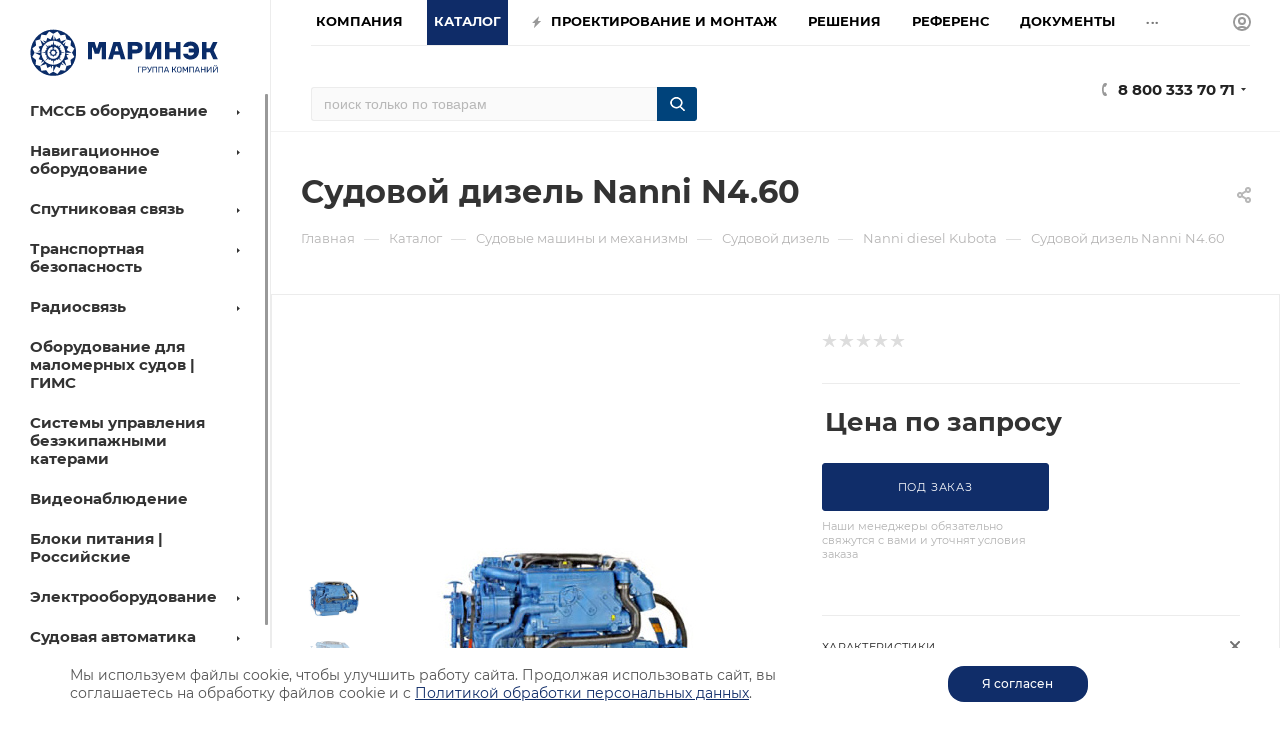

--- FILE ---
content_type: text/html; charset=UTF-8
request_url: https://seacomm.ru/catalog/nanni-n4-60/
body_size: 72948
content:
<!DOCTYPE html>
<html xmlns="http://www.w3.org/1999/xhtml" xml:lang="ru" lang="ru"  >
<head><link rel="canonical" href="https://seacomm.ru/catalog/nanni-n4-60/" />
<title>Купить судовой дизель Nanni N4.60 в Санкт-Петербурге и Москве, доставка по России</title>
<meta name="yandex" content="index, follow"/>
<meta name="googlebot" content="index, follow"/>
	<meta name="viewport" content="initial-scale=1.0, width=device-width" />
	<meta name="HandheldFriendly" content="true" />
	<meta name="yes" content="yes" />
	<meta name="apple-mobile-web-app-status-bar-style" content="black" />
	<meta name="SKYPE_TOOLBAR" content="SKYPE_TOOLBAR_PARSER_COMPATIBLE" />
	<meta http-equiv="Content-Type" content="text/html; charset=UTF-8" />
<meta name="keywords" content="Купить судовой дизель Nanni N4.60 магазин цена Kubota" />
<meta name="description" content="Всегда в наличии судовые дизели Kubota: цена, описание, фото. Купить судовой дизель Nanni N4.60 в Интернет-магазине Маринэк, монтаж, пусконаладка, техобслуживание." />
<link href="/bitrix/js/ui/fonts/opensans/ui.font.opensans.min.css?16494187572409"  rel="stylesheet" />
<link href="/bitrix/js/main/popup/dist/main.popup.bundle.min.css?164941875323420"  rel="stylesheet" />
<link href="/bitrix/templates/aspro_max/components/bitrix/catalog/main/style.min.css?168320587761965"  rel="stylesheet" />
<link href="/bitrix/templates/aspro_max/components/bitrix/sale.gift.main.products/main/style.min.css?1649418694604"  rel="stylesheet" />
<link href="/bitrix/templates/aspro_max/components/bitrix/news.list/news-list/style.min.css?16494186958111"  rel="stylesheet" />
<link href="/bitrix/templates/aspro_max/vendor/css/carousel/swiper/swiper-bundle.min.css?164941869313871"  rel="stylesheet" />
<link href="/bitrix/templates/aspro_max/css/slider.swiper.min.css?16494186941924"  rel="stylesheet" />
<link href="/bitrix/templates/aspro_max/css/main_slider.min.css?164941869427585"  rel="stylesheet" />
<link href="/bitrix/templates/aspro_max/vendor/css/carousel/owl/owl.carousel.min.css?16494186933351"  rel="stylesheet" />
<link href="/bitrix/templates/aspro_max/vendor/css/carousel/owl/owl.theme.default.min.css?16494186931013"  rel="stylesheet" />
<link href="/bitrix/templates/aspro_max/css/jquery.fancybox.min.css?164941869412936"  rel="stylesheet" />
<link href="/bitrix/templates/aspro_max/css/animation/animation_ext.css?16494186944934"  rel="stylesheet" />
<link href="/bitrix/templates/aspro_max/components/bitrix/catalog.comments/catalog/style.min.css?164941869415922"  rel="stylesheet" />
<link href="/bitrix/panel/main/popup.min.css?164941869521121"  rel="stylesheet" />
<link href="/bitrix/components/bitrix/blog/templates/.default/style.min.css?164941867029521"  rel="stylesheet" />
<link href="/bitrix/components/bitrix/blog/templates/.default/themes/green/style.css?16494186701140"  rel="stylesheet" />
<link href="/bitrix/components/bitrix/rating.vote/templates/like/popup.min.css?16494186693088"  rel="stylesheet" />
<link href="/bitrix/components/bitrix/rating.vote/templates/standart_text/style.min.css?16494186691963"  rel="stylesheet" />
<link href="/bitrix/templates/aspro_max/css/fonts/montserrat/css/montserrat.min.css?16494186945716"  data-template-style="true"  rel="stylesheet" />
<link href="/bitrix/templates/aspro_max/css/blocks/dark-light-theme.min.css?16494186942219"  data-template-style="true"  rel="stylesheet" />
<link href="/bitrix/templates/aspro_max/css/colored.min.css?16494186942953"  data-template-style="true"  rel="stylesheet" />
<link href="/bitrix/templates/aspro_max/vendor/css/bootstrap.min.css?164941869392469"  data-template-style="true"  rel="stylesheet" />
<link href="/bitrix/templates/aspro_max/css/styles.min.css?1649418694164430"  data-template-style="true"  rel="stylesheet" />
<link href="/bitrix/templates/aspro_max/css/blocks/blocks.min.css?164941869417316"  data-template-style="true"  rel="stylesheet" />
<link href="/bitrix/templates/aspro_max/css/blocks/common.blocks/counter-state/counter-state.min.css?1649418694291"  data-template-style="true"  rel="stylesheet" />
<link href="/bitrix/templates/aspro_max/css/banners.min.css?164941869411918"  data-template-style="true"  rel="stylesheet" />
<link href="/bitrix/templates/aspro_max/css/menu.css?173314054487516"  data-template-style="true"  rel="stylesheet" />
<link href="/bitrix/templates/aspro_max/css/catalog.min.css?164941869414252"  data-template-style="true"  rel="stylesheet" />
<link href="/bitrix/templates/aspro_max/css/jquery.mCustomScrollbar.min.css?164941869442839"  data-template-style="true"  rel="stylesheet" />
<link href="/bitrix/templates/aspro_max/vendor/css/ripple.css?1649418693854"  data-template-style="true"  rel="stylesheet" />
<link href="/bitrix/templates/aspro_max/css/left_block_main_page.min.css?164941869419952"  data-template-style="true"  rel="stylesheet" />
<link href="/bitrix/templates/aspro_max/css/stores.min.css?16494186948729"  data-template-style="true"  rel="stylesheet" />
<link href="/bitrix/templates/aspro_max/css/yandex_map.min.css?16494186946444"  data-template-style="true"  rel="stylesheet" />
<link href="/bitrix/templates/aspro_max/css/buy_services.min.css?164941869413142"  data-template-style="true"  rel="stylesheet" />
<link href="/bitrix/templates/aspro_max/css/header_fixed.min.css?164941869310209"  data-template-style="true"  rel="stylesheet" />
<link href="/bitrix/templates/aspro_max/ajax/ajax.min.css?1649418694247"  data-template-style="true"  rel="stylesheet" />
<link href="/bitrix/components/arturgolubev/search.title/templates/.default/style.min.css?166142631011942"  data-template-style="true"  rel="stylesheet" />
<link href="/bitrix/templates/aspro_max/components/bitrix/menu/left_catalog/style.css?16494186948000"  data-template-style="true"  rel="stylesheet" />
<link href="/bitrix/templates/aspro_max/components/bitrix/breadcrumb/main/style.min.css?16494186951651"  data-template-style="true"  rel="stylesheet" />
<link href="/bitrix/templates/aspro_max/css/footer.min.css?168993213030889"  data-template-style="true"  rel="stylesheet" />
<link href="/bitrix/components/aspro/marketing.popup.max/templates/.default/style.min.css?16494186725176"  data-template-style="true"  rel="stylesheet" />
<link href="/bitrix/templates/aspro_max/css/header28.min.css?16494186941213"  data-template-style="true"  rel="stylesheet" />
<link href="/bitrix/templates/aspro_max/styles.css?176701340622647"  data-template-style="true"  rel="stylesheet" />
<link href="/bitrix/templates/aspro_max/template_styles.css?1767013406487333"  data-template-style="true"  rel="stylesheet" />
<link href="/bitrix/templates/aspro_max/css/header.css?173711012332001"  data-template-style="true"  rel="stylesheet" />
<link href="/bitrix/templates/aspro_max/css/media.min.css?1649418694157293"  data-template-style="true"  rel="stylesheet" />
<link href="/bitrix/templates/aspro_max/css/h1-bold.min.css?1649418694437"  data-template-style="true"  rel="stylesheet" />
<link href="/bitrix/templates/aspro_max/themes/custom_s1/theme.min.css?176882495751135"  data-template-style="true"  rel="stylesheet" />
<link href="/bitrix/templates/aspro_max/css/widths/width-3.min.css?16494186943568"  data-template-style="true"  rel="stylesheet" />
<link href="/bitrix/templates/aspro_max/css/fonts/font-10.min.css?1649418694867"  data-template-style="true"  rel="stylesheet" />
<link href="/bitrix/templates/aspro_max/css/custom.css?176701386911302"  data-template-style="true"  rel="stylesheet" />
<script>if(!window.BX)window.BX={};if(!window.BX.message)window.BX.message=function(mess){if(typeof mess==='object'){for(let i in mess) {BX.message[i]=mess[i];} return true;}};</script>
<script>(window.BX||top.BX).message({'pull_server_enabled':'Y','pull_config_timestamp':'1663677979','pull_guest_mode':'N','pull_guest_user_id':'0'});(window.BX||top.BX).message({'PULL_OLD_REVISION':'Для продолжения корректной работы с сайтом необходимо перезагрузить страницу.'});</script>
<script>(window.BX||top.BX).message({'JS_CORE_LOADING':'Загрузка...','JS_CORE_NO_DATA':'- Нет данных -','JS_CORE_WINDOW_CLOSE':'Закрыть','JS_CORE_WINDOW_EXPAND':'Развернуть','JS_CORE_WINDOW_NARROW':'Свернуть в окно','JS_CORE_WINDOW_SAVE':'Сохранить','JS_CORE_WINDOW_CANCEL':'Отменить','JS_CORE_WINDOW_CONTINUE':'Продолжить','JS_CORE_H':'ч','JS_CORE_M':'м','JS_CORE_S':'с','JSADM_AI_HIDE_EXTRA':'Скрыть лишние','JSADM_AI_ALL_NOTIF':'Показать все','JSADM_AUTH_REQ':'Требуется авторизация!','JS_CORE_WINDOW_AUTH':'Войти','JS_CORE_IMAGE_FULL':'Полный размер'});</script>
<script src="/bitrix/js/main/core/core.min.js?1649418753260887"></script>
<script>BX.setJSList(['/bitrix/js/main/core/core_ajax.js','/bitrix/js/main/core/core_promise.js','/bitrix/js/main/polyfill/promise/js/promise.js','/bitrix/js/main/loadext/loadext.js','/bitrix/js/main/loadext/extension.js','/bitrix/js/main/polyfill/promise/js/promise.js','/bitrix/js/main/polyfill/find/js/find.js','/bitrix/js/main/polyfill/includes/js/includes.js','/bitrix/js/main/polyfill/matches/js/matches.js','/bitrix/js/ui/polyfill/closest/js/closest.js','/bitrix/js/main/polyfill/fill/main.polyfill.fill.js','/bitrix/js/main/polyfill/find/js/find.js','/bitrix/js/main/polyfill/matches/js/matches.js','/bitrix/js/main/polyfill/core/dist/polyfill.bundle.js','/bitrix/js/main/core/core.js','/bitrix/js/main/polyfill/intersectionobserver/js/intersectionobserver.js','/bitrix/js/main/lazyload/dist/lazyload.bundle.js','/bitrix/js/main/polyfill/core/dist/polyfill.bundle.js','/bitrix/js/main/parambag/dist/parambag.bundle.js']);
BX.setCSSList(['/bitrix/js/main/lazyload/dist/lazyload.bundle.css','/bitrix/js/main/parambag/dist/parambag.bundle.css']);</script>
<script>(window.BX||top.BX).message({'JS_CORE_LOADING':'Загрузка...','JS_CORE_NO_DATA':'- Нет данных -','JS_CORE_WINDOW_CLOSE':'Закрыть','JS_CORE_WINDOW_EXPAND':'Развернуть','JS_CORE_WINDOW_NARROW':'Свернуть в окно','JS_CORE_WINDOW_SAVE':'Сохранить','JS_CORE_WINDOW_CANCEL':'Отменить','JS_CORE_WINDOW_CONTINUE':'Продолжить','JS_CORE_H':'ч','JS_CORE_M':'м','JS_CORE_S':'с','JSADM_AI_HIDE_EXTRA':'Скрыть лишние','JSADM_AI_ALL_NOTIF':'Показать все','JSADM_AUTH_REQ':'Требуется авторизация!','JS_CORE_WINDOW_AUTH':'Войти','JS_CORE_IMAGE_FULL':'Полный размер'});</script>
<script>(window.BX||top.BX).message({'LANGUAGE_ID':'ru','FORMAT_DATE':'DD.MM.YYYY','FORMAT_DATETIME':'DD.MM.YYYY HH:MI:SS','COOKIE_PREFIX':'BITRIX_SM','SERVER_TZ_OFFSET':'10800','UTF_MODE':'Y','SITE_ID':'s1','SITE_DIR':'/','USER_ID':'','SERVER_TIME':'1769639995','USER_TZ_OFFSET':'0','USER_TZ_AUTO':'Y','bitrix_sessid':'69982939dcb9b14f4341668cfb283869'});</script>

<script  src="/bitrix/cache/js/s1/aspro_max/kernel_main/kernel_main_v1.js?1769572497152284"></script>
<script src="/bitrix/js/pull/protobuf/protobuf.min.js?164941875776433"></script>
<script src="/bitrix/js/pull/protobuf/model.min.js?164941875714190"></script>
<script src="/bitrix/js/main/core/core_promise.min.js?16494187532490"></script>
<script src="/bitrix/js/rest/client/rest.client.min.js?16494187589240"></script>
<script src="/bitrix/js/pull/client/pull.client.min.js?164941875743841"></script>
<script src="/bitrix/js/main/ajax.min.js?164941875522194"></script>
<script src="/bitrix/js/main/popup/dist/main.popup.bundle.min.js?164941875361026"></script>
<script src="/bitrix/js/main/rating.js?164941875316427"></script>
<script src="/bitrix/js/currency/currency-core/dist/currency-core.bundle.min.js?16494187572842"></script>
<script src="/bitrix/js/currency/core_currency.min.js?1649418757833"></script>
<script src="/bitrix/js/main/core/core_ls.min.js?16494187537365"></script>
<script>BX.setJSList(['/bitrix/js/main/session.js','/bitrix/js/main/pageobject/pageobject.js','/bitrix/js/main/core/core_window.js','/bitrix/js/main/date/main.date.js','/bitrix/js/main/core/core_date.js','/bitrix/js/main/utils.js','/bitrix/js/main/core/core_fx.js','/bitrix/templates/aspro_max/components/bitrix/catalog/main/script.js','/bitrix/templates/aspro_max/components/bitrix/catalog.element/main5/script.js','/bitrix/templates/aspro_max/components/bitrix/sale.prediction.product.detail/main/script.js','/bitrix/templates/aspro_max/components/bitrix/sale.gift.product/main/script.js','/bitrix/templates/aspro_max/components/bitrix/sale.gift.main.products/main/script.js','/bitrix/templates/aspro_max/components/bitrix/news.list/news-list/script.js','/bitrix/templates/aspro_max/js/slider.swiper.min.js','/bitrix/templates/aspro_max/vendor/js/carousel/swiper/swiper-bundle.min.js','/bitrix/templates/aspro_max/js/jquery.history.js','/bitrix/templates/aspro_max/vendor/js/carousel/owl/owl.carousel.min.js','/bitrix/templates/aspro_max/js/catalog_element.min.js','/bitrix/templates/aspro_max/js/jquery.fancybox.min.js','/bitrix/templates/aspro_max/js/observer.js','/bitrix/templates/aspro_max/js/jquery.actual.min.js','/bitrix/templates/aspro_max/js/jqModal.js','/bitrix/templates/aspro_max/vendor/js/bootstrap.js','/bitrix/templates/aspro_max/vendor/js/jquery.appear.js','/bitrix/templates/aspro_max/vendor/js/ripple.js','/bitrix/templates/aspro_max/vendor/js/velocity/velocity.js','/bitrix/templates/aspro_max/vendor/js/velocity/velocity.ui.js','/bitrix/templates/aspro_max/js/browser.js','/bitrix/templates/aspro_max/js/jquery.uniform.min.js','/bitrix/templates/aspro_max/vendor/js/sticky-sidebar.js','/bitrix/templates/aspro_max/js/jquery.validate.min.js','/bitrix/templates/aspro_max/js/jquery.inputmask.bundle.min.js','/bitrix/templates/aspro_max/js/jquery.easing.1.3.js','/bitrix/templates/aspro_max/js/equalize.min.js','/bitrix/templates/aspro_max/js/jquery.alphanumeric.js','/bitrix/templates/aspro_max/js/jquery.cookie.js','/bitrix/templates/aspro_max/js/jquery.plugin.min.js','/bitrix/templates/aspro_max/js/jquery.countdown.min.js','/bitrix/templates/aspro_max/js/jquery.countdown-ru.js','/bitrix/templates/aspro_max/js/jquery.ikSelect.js','/bitrix/templates/aspro_max/js/jquery.mobile.custom.touch.min.js','/bitrix/templates/aspro_max/js/jquery.dotdotdot.js','/bitrix/templates/aspro_max/js/rating_likes.js','/bitrix/templates/aspro_max/js/buy_services.js','/bitrix/templates/aspro_max/js/mobile.js','/bitrix/templates/aspro_max/js/jquery.mousewheel.min.js','/bitrix/templates/aspro_max/js/jquery.mCustomScrollbar.js','/bitrix/templates/aspro_max/js/scrollTabs.js','/bitrix/templates/aspro_max/js/main.js','/bitrix/templates/aspro_max/js/blocks/blocks.js','/bitrix/components/bitrix/search.title/script.js','/bitrix/templates/aspro_max/components/bitrix/search.title/mega_menu/script.js','/bitrix/templates/aspro_max/components/bitrix/menu/menu_in_burger/script.js','/bitrix/components/arturgolubev/search.title/script.js','/bitrix/components/arturgolubev/search.title/templates/.default/script.js','/bitrix/templates/aspro_max/components/bitrix/menu/left_catalog/script.js','/bitrix/templates/aspro_max/components/bitrix/news.list/banners/script.js','/bitrix/templates/aspro_max/components/bitrix/menu/top/script.js','/bitrix/components/aspro/marketing.popup.max/templates/.default/script.js','/bitrix/templates/aspro_max/js/custom.js','/bitrix/templates/aspro_max/components/bitrix/catalog.comments/catalog/script.js']);</script>
<script>
					(function () {
						"use strict";
						var counter = function ()
						{
							var cookie = (function (name) {
								var parts = ("; " + document.cookie).split("; " + name + "=");
								if (parts.length == 2) {
									try {return JSON.parse(decodeURIComponent(parts.pop().split(";").shift()));}
									catch (e) {}
								}
							})("BITRIX_CONVERSION_CONTEXT_s1");
							if (cookie && cookie.EXPIRE >= BX.message("SERVER_TIME"))
								return;
							var request = new XMLHttpRequest();
							request.open("POST", "/bitrix/tools/conversion/ajax_counter.php", true);
							request.setRequestHeader("Content-type", "application/x-www-form-urlencoded");
							request.send(
								"SITE_ID="+encodeURIComponent("s1")+
								"&sessid="+encodeURIComponent(BX.bitrix_sessid())+
								"&HTTP_REFERER="+encodeURIComponent(document.referrer)
							);
						};
						if (window.frameRequestStart === true)
							BX.addCustomEvent("onFrameDataReceived", counter);
						else
							BX.ready(counter);
					})();
				</script>
<script>BX.message({'PHONE':'Телефон','FAST_VIEW':'Быстрый просмотр','TABLES_SIZE_TITLE':'Подбор размера','SOCIAL':'Социальные сети','DESCRIPTION':'Описание магазина','ITEMS':'Товары','LOGO':'Логотип','REGISTER_INCLUDE_AREA':'Текст о регистрации','AUTH_INCLUDE_AREA':'Текст об авторизации','FRONT_IMG':'Изображение компании','EMPTY_CART':'пуста','CATALOG_VIEW_MORE':'... Показать все','CATALOG_VIEW_LESS':'... Свернуть','JS_REQUIRED':'Заполните это поле','JS_FORMAT':'Неверный формат','JS_FILE_EXT':'Недопустимое расширение файла','JS_PASSWORD_COPY':'Пароли не совпадают','JS_PASSWORD_LENGTH':'Минимум 6 символов','JS_ERROR':'Неверно заполнено поле','JS_FILE_SIZE':'Максимальный размер 5мб','JS_FILE_BUTTON_NAME':'Выберите файл','JS_FILE_DEFAULT':'Прикрепите файл','JS_DATE':'Некорректная дата','JS_DATETIME':'Некорректная дата/время','JS_REQUIRED_LICENSES':'Согласитесь с условиями','JS_REQUIRED_OFFER':'Согласитесь с условиями','LICENSE_PROP':'Согласие на обработку персональных данных','LOGIN_LEN':'Введите минимум {0} символа','FANCY_CLOSE':'Закрыть','FANCY_NEXT':'Следующий','FANCY_PREV':'Предыдущий','TOP_AUTH_REGISTER':'Регистрация','CALLBACK':'Заказать звонок','ASK':'Задать вопрос','REVIEW':'Оставить отзыв','S_CALLBACK':'Заказать звонок','UNTIL_AKC':'До конца акции','TITLE_QUANTITY_BLOCK':'Остаток','TITLE_QUANTITY':'шт','TOTAL_SUMM_ITEM':'Общая стоимость ','SUBSCRIBE_SUCCESS':'Вы успешно подписались','RECAPTCHA_TEXT':'Подтвердите, что вы не робот','JS_RECAPTCHA_ERROR':'Пройдите проверку','COUNTDOWN_SEC':'сек','COUNTDOWN_MIN':'мин','COUNTDOWN_HOUR':'час','COUNTDOWN_DAY0':'дн','COUNTDOWN_DAY1':'дн','COUNTDOWN_DAY2':'дн','COUNTDOWN_WEAK0':'Недель','COUNTDOWN_WEAK1':'Неделя','COUNTDOWN_WEAK2':'Недели','COUNTDOWN_MONTH0':'Месяцев','COUNTDOWN_MONTH1':'Месяц','COUNTDOWN_MONTH2':'Месяца','COUNTDOWN_YEAR0':'Лет','COUNTDOWN_YEAR1':'Год','COUNTDOWN_YEAR2':'Года','COUNTDOWN_COMPACT_SEC':'с','COUNTDOWN_COMPACT_MIN':'м','COUNTDOWN_COMPACT_HOUR':'ч','COUNTDOWN_COMPACT_DAY':'д','COUNTDOWN_COMPACT_WEAK':'н','COUNTDOWN_COMPACT_MONTH':'м','COUNTDOWN_COMPACT_YEAR0':'л','COUNTDOWN_COMPACT_YEAR1':'г','CATALOG_PARTIAL_BASKET_PROPERTIES_ERROR':'Заполнены не все свойства у добавляемого товара','CATALOG_EMPTY_BASKET_PROPERTIES_ERROR':'Выберите свойства товара, добавляемые в корзину в параметрах компонента','CATALOG_ELEMENT_NOT_FOUND':'Элемент не найден','ERROR_ADD2BASKET':'Ошибка добавления товара в корзину','CATALOG_SUCCESSFUL_ADD_TO_BASKET':'Успешное добавление товара в корзину','ERROR_BASKET_TITLE':'Ошибка корзины','ERROR_BASKET_PROP_TITLE':'Выберите свойства, добавляемые в корзину','ERROR_BASKET_BUTTON':'Выбрать','BASKET_TOP':'Корзина в шапке','ERROR_ADD_DELAY_ITEM':'Ошибка отложенной корзины','VIEWED_TITLE':'Ранее вы смотрели','VIEWED_BEFORE':'Ранее вы смотрели','BEST_TITLE':'Лучшие предложения','CT_BST_SEARCH_BUTTON':'Поиск','CT_BST_SEARCH2_BUTTON':'Найти','BASKET_PRINT_BUTTON':'Распечатать','BASKET_CLEAR_ALL_BUTTON':'Очистить','BASKET_QUICK_ORDER_BUTTON':'Быстрый заказ','BASKET_CONTINUE_BUTTON':'Продолжить покупки','BASKET_ORDER_BUTTON':'Оформить заказ','SHARE_BUTTON':'Поделиться','BASKET_CHANGE_TITLE':'Ваш заказ','BASKET_CHANGE_LINK':'Изменить','MORE_INFO_SKU':'Купить','FROM':'от','BEFORE':'до','TITLE_BLOCK_VIEWED_NAME':'Ранее вы смотрели','T_BASKET':'Корзина','FILTER_EXPAND_VALUES':'Показать все','FILTER_HIDE_VALUES':'Свернуть','FULL_ORDER':'Полный заказ','CUSTOM_COLOR_CHOOSE':'Выбрать','CUSTOM_COLOR_CANCEL':'Отмена','S_MOBILE_MENU':'Меню','MAX_T_MENU_BACK':'Назад','MAX_T_MENU_CALLBACK':'Обратная связь','MAX_T_MENU_CONTACTS_TITLE':'Будьте на связи','SEARCH_TITLE':'Поиск','SOCIAL_TITLE':'Оставайтесь на связи','HEADER_SCHEDULE':'Время работы','SEO_TEXT':'SEO описание','COMPANY_IMG':'Картинка компании','COMPANY_TEXT':'Описание компании','CONFIG_SAVE_SUCCESS':'Настройки сохранены','CONFIG_SAVE_FAIL':'Ошибка сохранения настроек','ITEM_ECONOMY':'Экономия','ITEM_ARTICLE':'Артикул: ','JS_FORMAT_ORDER':'имеет неверный формат','JS_BASKET_COUNT_TITLE':'В корзине товаров на SUMM','POPUP_VIDEO':'Видео','POPUP_GIFT_TEXT':'Нашли что-то особенное? Намекните другу о подарке!','ORDER_FIO_LABEL':'Ф.И.О.','ORDER_PHONE_LABEL':'Телефон','ORDER_REGISTER_BUTTON':'Регистрация','PRICES_TYPE':'Варианты цен','FILTER_HELPER_VALUES':' знач.','SHOW_MORE_SCU_MAIN':'Еще #COUNT#','SHOW_MORE_SCU_1':'предложение','SHOW_MORE_SCU_2':'предложения','SHOW_MORE_SCU_3':'предложений','PARENT_ITEM_NOT_FOUND':'Не найден основной товар для услуги в корзине. Обновите страницу и попробуйте снова.'})</script>
<meta name="theme-color" content="#102d69">
<style>:root{--theme-base-color: #102d69;--theme-base-opacity-color: #102d691a;--theme-base-color-hue:220;--theme-base-color-saturation:74%;--theme-base-color-lightness:24%;}</style>
<script data-skip-moving="true">window.lazySizesConfig = window.lazySizesConfig || {};lazySizesConfig.loadMode = 1;lazySizesConfig.expand = 200;lazySizesConfig.expFactor = 1;lazySizesConfig.hFac = 0.1;window.lazySizesConfig.lazyClass = "lazy";</script>
<script src="/bitrix/templates/aspro_max/js/lazysizes.min.js" data-skip-moving="true" defer=""></script>
<script src="/bitrix/templates/aspro_max/js/ls.unveilhooks.min.js" data-skip-moving="true" defer=""></script>
<link href="/bitrix/templates/aspro_max/css/print.min.css?164941869421745" data-template-style="true" rel="stylesheet" media="print">
					<script data-skip-moving="true" src="/bitrix/js/aspro.max/jquery-2.1.3.min.js"></script>
					<script data-skip-moving="true" src="/bitrix/templates/aspro_max/js/speed.min.js?=1649418695"></script>
<link rel="shortcut icon" href="/favicon.png" type="image/png" />
<link rel="apple-touch-icon" sizes="180x180" href="/upload/CMax/422/3gtj0cystzc2mqoxklj2i8fn5x8fb1yi/favicon.png" />
<meta property="og:description" content="Всегда в наличии судовые дизели Kubota: цена, описание, фото. Купить судовой дизель Nanni N4.60 в Интернет-магазине Маринэк, монтаж, пусконаладка, техобслуживание." />
<meta property="og:image" content="https://seacomm.ru:443/upload/iblock/f4c/iz98ipwcy5es6s86q0nkpmkifnat09h4.jpg" />
<link rel="image_src" href="https://seacomm.ru:443/upload/iblock/f4c/iz98ipwcy5es6s86q0nkpmkifnat09h4.jpg"  />
<meta property="og:title" content="Купить судовой дизель Nanni N4.60 в Санкт-Петербурге и Москве, доставка по России" />
<meta property="og:type" content="website" />
<meta property="og:url" content="https://seacomm.ru:443/catalog/nanni-n4-60/" />

<script  src="/bitrix/templates/aspro_max/js/observer.min.js?16494186953650"></script>
<script  src="/bitrix/templates/aspro_max/js/jquery.actual.min.js?16494186951251"></script>
<script  src="/bitrix/templates/aspro_max/js/jqModal.min.js?16494186952838"></script>
<script  src="/bitrix/templates/aspro_max/vendor/js/bootstrap.js?164941869327908"></script>
<script  src="/bitrix/templates/aspro_max/vendor/js/jquery.appear.js?16494186933188"></script>
<script  src="/bitrix/templates/aspro_max/vendor/js/ripple.min.js?16494186931624"></script>
<script  src="/bitrix/templates/aspro_max/vendor/js/velocity/velocity.js?164941869344791"></script>
<script  src="/bitrix/templates/aspro_max/vendor/js/velocity/velocity.ui.js?164941869313257"></script>
<script  src="/bitrix/templates/aspro_max/js/browser.min.js?1649418695662"></script>
<script  src="/bitrix/templates/aspro_max/js/jquery.uniform.min.js?16494186958308"></script>
<script  src="/bitrix/templates/aspro_max/vendor/js/sticky-sidebar.min.js?164941869311755"></script>
<script  src="/bitrix/templates/aspro_max/js/jquery.validate.min.js?164941869522257"></script>
<script  src="/bitrix/templates/aspro_max/js/jquery.inputmask.bundle.min.js?164941869570933"></script>
<script  src="/bitrix/templates/aspro_max/js/jquery.easing.1.3.min.js?16494186953338"></script>
<script  src="/bitrix/templates/aspro_max/js/equalize.min.js?1649418695588"></script>
<script  src="/bitrix/templates/aspro_max/js/jquery.alphanumeric.min.js?1649418695942"></script>
<script  src="/bitrix/templates/aspro_max/js/jquery.cookie.min.js?16494186953066"></script>
<script  src="/bitrix/templates/aspro_max/js/jquery.plugin.min.js?16494186953181"></script>
<script  src="/bitrix/templates/aspro_max/js/jquery.countdown.min.js?164941869513137"></script>
<script  src="/bitrix/templates/aspro_max/js/jquery.countdown-ru.min.js?16494186951487"></script>
<script  src="/bitrix/templates/aspro_max/js/jquery.ikSelect.min.js?164941869522426"></script>
<script  src="/bitrix/templates/aspro_max/js/jquery.mobile.custom.touch.min.js?16494186957784"></script>
<script  src="/bitrix/templates/aspro_max/js/jquery.dotdotdot.min.js?16494186955908"></script>
<script  src="/bitrix/templates/aspro_max/js/rating_likes.min.js?16494186957297"></script>
<script  src="/bitrix/templates/aspro_max/js/buy_services.min.js?16494186954173"></script>
<script  src="/bitrix/templates/aspro_max/js/mobile.min.js?164941869512320"></script>
<script  src="/bitrix/templates/aspro_max/js/jquery.mousewheel.min.js?16494186952609"></script>
<script  src="/bitrix/templates/aspro_max/js/jquery.mCustomScrollbar.min.js?164941869542965"></script>
<script  src="/bitrix/templates/aspro_max/js/scrollTabs.min.js?16494186956994"></script>
<script  src="/bitrix/templates/aspro_max/js/main.js?1712156263383550"></script>
<script  src="/bitrix/templates/aspro_max/js/blocks/blocks.min.js?16494186958843"></script>
<script  src="/bitrix/components/bitrix/search.title/script.min.js?16494186606443"></script>
<script  src="/bitrix/templates/aspro_max/components/bitrix/search.title/mega_menu/script.min.js?16494186946366"></script>
<script  src="/bitrix/templates/aspro_max/components/bitrix/menu/menu_in_burger/script.min.js?164941869439"></script>
<script  src="/bitrix/components/arturgolubev/search.title/script.min.js?16612781206313"></script>
<script  src="/bitrix/components/arturgolubev/search.title/templates/.default/script.min.js?166127812010838"></script>
<script  src="/bitrix/templates/aspro_max/components/bitrix/menu/left_catalog/script.min.js?16494186941758"></script>
<script  src="/bitrix/templates/aspro_max/components/bitrix/news.list/banners/script.min.js?1649418695105"></script>
<script  src="/bitrix/templates/aspro_max/components/bitrix/menu/top/script.min.js?164941869473"></script>
<script  src="/bitrix/components/aspro/marketing.popup.max/templates/.default/script.min.js?16494186721099"></script>
<script  src="/bitrix/templates/aspro_max/js/custom.js?1727441148433"></script>
<script  src="/bitrix/templates/aspro_max/components/bitrix/catalog/main/script.min.js?164941869515123"></script>
<script  src="/bitrix/templates/aspro_max/components/bitrix/catalog.element/main5/script.js?1657813242136683"></script>
<script  src="/bitrix/templates/aspro_max/components/bitrix/sale.prediction.product.detail/main/script.min.js?1649418694337"></script>
<script  src="/bitrix/templates/aspro_max/components/bitrix/sale.gift.product/main/script.min.js?164941869532163"></script>
<script  src="/bitrix/templates/aspro_max/components/bitrix/sale.gift.main.products/main/script.min.js?16494186943522"></script>
<script  src="/bitrix/templates/aspro_max/components/bitrix/news.list/news-list/script.min.js?1649418695608"></script>
<script  src="/bitrix/templates/aspro_max/js/slider.swiper.min.js?16494186951377"></script>
<script  src="/bitrix/templates/aspro_max/vendor/js/carousel/swiper/swiper-bundle.min.js?1649418693108782"></script>
<script  src="/bitrix/templates/aspro_max/js/jquery.history.js?164941869521571"></script>
<script  src="/bitrix/templates/aspro_max/vendor/js/carousel/owl/owl.carousel.min.js?164941869344743"></script>
<script  src="/bitrix/templates/aspro_max/js/catalog_element.min.js?164941869511292"></script>
<script  src="/bitrix/templates/aspro_max/js/jquery.fancybox.min.js?164941869567390"></script>
<script  src="/bitrix/cache/js/s1/aspro_max/default_7d13076499c4d6fe5ee2884ac1b9b5d0/default_7d13076499c4d6fe5ee2884ac1b9b5d0_v1.js?17695077746046"></script>
<script>var _ba = _ba || []; _ba.push(["aid", "c8f473de5c755a013bb7d835480c8220"]); _ba.push(["host", "seacomm.ru"]); _ba.push(["ad[ct][item]", "[base64]"]);_ba.push(["ad[ct][user_id]", function(){return BX.message("USER_ID") ? BX.message("USER_ID") : 0;}]);_ba.push(["ad[ct][recommendation]", function() {var rcmId = "";var cookieValue = BX.getCookie("BITRIX_SM_RCM_PRODUCT_LOG");var productId = 9498;var cItems = [];var cItem;if (cookieValue){cItems = cookieValue.split(".");}var i = cItems.length;while (i--){cItem = cItems[i].split("-");if (cItem[0] == productId){rcmId = cItem[1];break;}}return rcmId;}]);_ba.push(["ad[ct][v]", "2"]);(function() {var ba = document.createElement("script"); ba.type = "text/javascript"; ba.async = true;ba.src = (document.location.protocol == "https:" ? "https://" : "http://") + "bitrix.info/ba.js";var s = document.getElementsByTagName("script")[0];s.parentNode.insertBefore(ba, s);})();</script>

<meta name="zen-verification" content="qjmYyAYACppFuQ7c1BHlfFbbf3gJ001RhhWHZUpfthWCb0zhSOy56QnLKnm8M7fE" />
</head>
<body class=" site_s1  sticky_menu fill_bg_n catalog-delayed-btn-N theme-light" id="main" data-site="/">


	
	<div id="panel"></div>
	
				<!--'start_frame_cache_basketitems-component-block'-->												<div id="ajax_basket"></div>
					<!--'end_frame_cache_basketitems-component-block'-->						<div class="cd-modal-bg"></div>
		<script data-skip-moving="true">var solutionName = 'arMaxOptions';</script>
		<script src="/bitrix/templates/aspro_max/js/setTheme.php?site_id=s1&site_dir=/" data-skip-moving="true"></script>
		<script>window.onload=function(){window.basketJSParams = window.basketJSParams || [];}
		BX.message({'MIN_ORDER_PRICE_TEXT':'<b>Минимальная сумма заказа #PRICE#<\/b><br/>Пожалуйста, добавьте еще товаров в корзину','LICENSES_TEXT':'Я согласен на <a href=\"/include/PDn.pdf\" target=\"_blank\">обработку персональных данных<\/a><br>\nЯ ознакомлен с <a href=\"/include/PD_seacomm.pdf\" target=\"_blank\">политикой конфиденциальности<\/a>'});
		arAsproOptions.PAGES.FRONT_PAGE = window[solutionName].PAGES.FRONT_PAGE = "";arAsproOptions.PAGES.BASKET_PAGE = window[solutionName].PAGES.BASKET_PAGE = "";arAsproOptions.PAGES.ORDER_PAGE = window[solutionName].PAGES.ORDER_PAGE = "";arAsproOptions.PAGES.PERSONAL_PAGE = window[solutionName].PAGES.PERSONAL_PAGE = "";arAsproOptions.PAGES.CATALOG_PAGE = window[solutionName].PAGES.CATALOG_PAGE = "1";</script>
		<div class="wrapper1  header_bgcolored long_header2 wides_menu smalls big_header sticky_menu catalog_page basket_normal basket_fill_WHITE side_LEFT block_side_NORMAL catalog_icons_N banner_auto with_fast_view mheader-v1 header-v28 header-font-lower_N regions_N title_position_LEFT fill_ footer-v3 front-vindex1 mfixed_Y mfixed_view_always title-v3 lazy_Y with_phones compact-catalog dark-hover-overlay normal-catalog-img landing-normal big-banners-mobile-slider bottom-icons-panel-N compact-breadcrumbs-N catalog-delayed-btn-N  ">

<div class="mega_fixed_menu scrollblock">
	<div class="maxwidth-theme">
		<svg class="svg svg-close" width="14" height="14" viewBox="0 0 14 14">
		  <path data-name="Rounded Rectangle 568 copy 16" d="M1009.4,953l5.32,5.315a0.987,0.987,0,0,1,0,1.4,1,1,0,0,1-1.41,0L1008,954.4l-5.32,5.315a0.991,0.991,0,0,1-1.4-1.4L1006.6,953l-5.32-5.315a0.991,0.991,0,0,1,1.4-1.4l5.32,5.315,5.31-5.315a1,1,0,0,1,1.41,0,0.987,0.987,0,0,1,0,1.4Z" transform="translate(-1001 -946)"></path>
		</svg>
		<i class="svg svg-close mask arrow"></i>
		<div class="row">
			<div class="col-md-9">
				<div class="left_menu_block">
					<div class="logo_block flexbox flexbox--row align-items-normal">
						<div class="logo">
							<a href="/"><img src="/upload/CMax/9b9/uvw9g26foom87zsge9r0bgyjxvnwooox/logo_300_95.svg" alt="Связь и навигация для флота от MARINEQ" title="Связь и навигация для флота от MARINEQ" data-src="" /></a>						</div>
						<div class="top-description addr">
							Интернет-магазин 
представительского класса						</div>
					</div>
					<div class="search_block">
						<div class="search_wrap">
							<div class="search-block">
												<div class="search-wrapper">
				<div id="title-search_mega_menu">
					<form action="/catalog/" class="search">
						<div class="search-input-div">
							<input class="search-input" id="title-search-input_mega_menu" type="text" name="q" value="" placeholder="Поиск" size="20" maxlength="50" autocomplete="off" />
						</div>
						<div class="search-button-div">
							<button class="btn btn-search" type="submit" name="s" value="Найти"><i class="svg inline  svg-inline-search2" aria-hidden="true" ><svg class="" width="17" height="17" viewBox="0 0 17 17" aria-hidden="true"><path class="cls-1" d="M16.709,16.719a1,1,0,0,1-1.412,0l-3.256-3.287A7.475,7.475,0,1,1,15,7.5a7.433,7.433,0,0,1-1.549,4.518l3.258,3.289A1,1,0,0,1,16.709,16.719ZM7.5,2A5.5,5.5,0,1,0,13,7.5,5.5,5.5,0,0,0,7.5,2Z"></path></svg></i></button>
							<span class="close-block inline-search-hide"><span class="svg svg-close close-icons"></span></span>
						</div>
					</form>
				</div>
			</div>
	<script>
	var jsControl = new JCTitleSearch3({
		//'WAIT_IMAGE': '/bitrix/themes/.default/images/wait.gif',
		'AJAX_PAGE' : '/catalog/nanni-n4-60/',
		'CONTAINER_ID': 'title-search_mega_menu',
		'INPUT_ID': 'title-search-input_mega_menu',
		'INPUT_ID_TMP': 'title-search-input_mega_menu',
		'MIN_QUERY_LEN': 2
	});
</script>							</div>
						</div>
					</div>
										<!-- noindex -->

	<div class="burger_menu_wrapper">
		
			<div class="top_link_wrapper">
				<div class="menu-item dropdown   active">
					<div class="wrap">
						<a class="dropdown-toggle" href="/catalog/">
							<div class="link-title color-theme-hover">
																Каталог							</div>
						</a>
													<span class="tail"></span>
							<div class="burger-dropdown-menu row">
								<div class="menu-wrapper" >
									
																														<div class="col-md-4 dropdown-submenu  ">
																						<a href="/catalog/gmssb-oborudovanie/" class="color-theme-hover" title="ГМССБ оборудование">
												<span class="name option-font-bold">ГМССБ оборудование</span>
											</a>
																								<div class="burger-dropdown-menu toggle_menu">
																																									<div class="menu-item   ">
															<a href="/catalog/gmssb-oborudovanie/radiostantsii-gmssb/" title="Радиостанции ГМССБ">
																<span class="name color-theme-hover">Радиостанции ГМССБ</span>
															</a>
																													</div>
																																									<div class="menu-item   ">
															<a href="/catalog/gmssb-oborudovanie/sudovye-zemnye-stantsii-szs/" title="Судовые земные станции (СЗС)">
																<span class="name color-theme-hover">Судовые земные станции (СЗС)</span>
															</a>
																													</div>
																																									<div class="menu-item   ">
															<a href="/catalog/gmssb-oborudovanie/avariynye-radiobui-arb/" title="Аварийные радиобуи (АРБ)">
																<span class="name color-theme-hover">Аварийные радиобуи (АРБ)</span>
															</a>
																													</div>
																																									<div class="menu-item   ">
															<a href="/catalog/gmssb-oborudovanie/radiolokatsionnye-otvetchiki-rlo/" title="Радиолокационные ответчики (РЛО)">
																<span class="name color-theme-hover">Радиолокационные ответчики (РЛО)</span>
															</a>
																													</div>
																																									<div class="menu-item collapsed  ">
															<a href="/catalog/gmssb-oborudovanie/gmssb-aksessuary-i-dopolnitelnoe-oborudovanie/" title="Аксессуары и дополнительное оборудование">
																<span class="name color-theme-hover">Аксессуары и дополнительное оборудование</span>
															</a>
																													</div>
																																									<div class="menu-item collapsed  ">
															<a href="/catalog/gmssb-oborudovanie/testery-gmssb-arb-ais/" title="Тестеры ГМССБ АРБ АИС">
																<span class="name color-theme-hover">Тестеры ГМССБ АРБ АИС</span>
															</a>
																													</div>
																									</div>
																					</div>
									
																														<div class="col-md-4 dropdown-submenu  ">
																						<a href="/catalog/navigatsionnoe-oborudovanie/" class="color-theme-hover" title="Навигационное оборудование">
												<span class="name option-font-bold">Навигационное оборудование</span>
											</a>
																								<div class="burger-dropdown-menu toggle_menu">
																																									<div class="menu-item   ">
															<a href="/catalog/navigatsionnoe-oborudovanie/radiolokatsionnye-stantsii-rls/" title="Радиолокационные станции - РЛС">
																<span class="name color-theme-hover">Радиолокационные станции - РЛС</span>
															</a>
																													</div>
																																									<div class="menu-item   ">
															<a href="/catalog/navigatsionnoe-oborudovanie/ais/" title="АИС">
																<span class="name color-theme-hover">АИС</span>
															</a>
																													</div>
																																									<div class="menu-item   ">
															<a href="/catalog/navigatsionnoe-oborudovanie/gnss-oborudovanie/" title="ГНСС оборудование">
																<span class="name color-theme-hover">ГНСС оборудование</span>
															</a>
																													</div>
																																									<div class="menu-item   ">
															<a href="/catalog/navigatsionnoe-oborudovanie/kompasy/" title="Компасы">
																<span class="name color-theme-hover">Компасы</span>
															</a>
																													</div>
																																									<div class="menu-item collapsed  ">
															<a href="/catalog/navigatsionnoe-oborudovanie/ekholoty/" title="ЭХОЛОТЫ">
																<span class="name color-theme-hover">ЭХОЛОТЫ</span>
															</a>
																													</div>
																																									<div class="menu-item collapsed  ">
															<a href="/catalog/navigatsionnoe-oborudovanie/pogodnoe-oborudovanie/" title="Погодное оборудование">
																<span class="name color-theme-hover">Погодное оборудование</span>
															</a>
																													</div>
																																									<div class="menu-item collapsed  ">
															<a href="/catalog/navigatsionnoe-oborudovanie/priyemniki-navtex/" title="Приёмники NAVTEX">
																<span class="name color-theme-hover">Приёмники NAVTEX</span>
															</a>
																													</div>
																																									<div class="menu-item collapsed  ">
															<a href="/catalog/navigatsionnoe-oborudovanie/navigatsionnoe-sudovye-kompyutery-i-monobloki/" title="Судовые компьютеры и моноблоки">
																<span class="name color-theme-hover">Судовые компьютеры и моноблоки</span>
															</a>
																													</div>
																																									<div class="menu-item collapsed  ">
															<a href="/catalog/navigatsionnoe-oborudovanie/sudovye-signalnye-sredstva/" title="Судовые сигнальные средства">
																<span class="name color-theme-hover">Судовые сигнальные средства</span>
															</a>
																													</div>
																																									<div class="menu-item collapsed  ">
															<a href="/catalog/navigatsionnoe-oborudovanie/kartplottery-i-mfd/" title="Картплоттеры и МФД">
																<span class="name color-theme-hover">Картплоттеры и МФД</span>
															</a>
																													</div>
																																									<div class="menu-item collapsed  ">
															<a href="/catalog/navigatsionnoe-oborudovanie/eknis/" title="ЭКНИС/ЭКС">
																<span class="name color-theme-hover">ЭКНИС/ЭКС</span>
															</a>
																													</div>
																																									<div class="menu-item collapsed  ">
															<a href="/catalog/navigatsionnoe-oborudovanie/kartografiya/" title="Картография">
																<span class="name color-theme-hover">Картография</span>
															</a>
																													</div>
																																									<div class="menu-item collapsed  ">
															<a href="/catalog/navigatsionnoe-oborudovanie/registrator-dannykh-reysa-rdr-urdr/" title="Регистратор данных рейса - РДР / УРДР">
																<span class="name color-theme-hover">Регистратор данных рейса - РДР / УРДР</span>
															</a>
																													</div>
																																									<div class="menu-item collapsed  ">
															<a href="/catalog/navigatsionnoe-oborudovanie/sistema-kontrolya-deesposobnosti-vakhtennogo-pomoshchnika-skdvp/" title="Система контроля дееспособности вахтенного помощника - СКДВП">
																<span class="name color-theme-hover">Система контроля дееспособности вахтенного помощника - СКДВП</span>
															</a>
																													</div>
																																									<div class="menu-item collapsed  ">
															<a href="/catalog/navigatsionnoe-oborudovanie/lagi/" title="Лаги">
																<span class="name color-theme-hover">Лаги</span>
															</a>
																													</div>
																																									<div class="menu-item collapsed  ">
															<a href="/catalog/navigatsionnoe-oborudovanie/avtopiloty-avtorulevye/" title="Автопилоты, авторулевые">
																<span class="name color-theme-hover">Автопилоты, авторулевые</span>
															</a>
																													</div>
																																									<div class="menu-item collapsed  ">
															<a href="/catalog/navigatsionnoe-oborudovanie/prochee-oborudovanie/" title="Прочее оборудование">
																<span class="name color-theme-hover">Прочее оборудование</span>
															</a>
																													</div>
																																									<div class="menu-item collapsed  ">
															<a href="/catalog/navigatsionnoe-oborudovanie/navigatsionnye-sistemy/" title="Навигационные системы">
																<span class="name color-theme-hover">Навигационные системы</span>
															</a>
																													</div>
																									</div>
																					</div>
									
																														<div class="col-md-4 dropdown-submenu  ">
																						<a href="/catalog/sputnikovaya-svyaz/" class="color-theme-hover" title="Спутниковая связь">
												<span class="name option-font-bold">Спутниковая связь</span>
											</a>
																								<div class="burger-dropdown-menu toggle_menu">
																																									<div class="menu-item   ">
															<a href="/catalog/sputnikovaya-svyaz/sputnikovye-telefony-i-terminaly/" title="Спутниковые телефоны и терминалы">
																<span class="name color-theme-hover">Спутниковые телефоны и терминалы</span>
															</a>
																													</div>
																																									<div class="menu-item   ">
															<a href="/catalog/sputnikovaya-svyaz/sputnikovye-tv-antenny/" title="Спутниковые ТВ антенны">
																<span class="name color-theme-hover">Спутниковые ТВ антенны</span>
															</a>
																													</div>
																																									<div class="menu-item   ">
															<a href="/catalog/sputnikovaya-svyaz/vsenapravlennye-tv-i-internet-antenny/" title="Всенаправленные ТВ и интернет антенны">
																<span class="name color-theme-hover">Всенаправленные ТВ и интернет антенны</span>
															</a>
																													</div>
																																									<div class="menu-item   ">
															<a href="/catalog/sputnikovaya-svyaz/aksessuary/" title="Аксессуары">
																<span class="name color-theme-hover">Аксессуары</span>
															</a>
																													</div>
																																									<div class="menu-item collapsed  ">
															<a href="/catalog/sputnikovaya-svyaz/vsat/" title="VSAT">
																<span class="name color-theme-hover">VSAT</span>
															</a>
																													</div>
																									</div>
																					</div>
									
																														<div class="col-md-4 dropdown-submenu  ">
																						<a href="/catalog/tekhnicheskie-sredstva-obespecheniya-transportnoy-bezopasnosti-ts-otb/" class="color-theme-hover" title="Транспортная безопасность">
												<span class="name option-font-bold">Транспортная безопасность</span>
											</a>
																								<div class="burger-dropdown-menu toggle_menu">
																																									<div class="menu-item   ">
															<a href="/catalog/tekhnicheskie-sredstva-obespecheniya-transportnoy-bezopasnosti-ts-otb/oborudovaniya-dlya-sistemy-kontrolya-i-upravleniya-dostupom-skud/" title="Оборудование для системы контроля и управления доступом - СКУД">
																<span class="name color-theme-hover">Оборудование для системы контроля и управления доступом - СКУД</span>
															</a>
																													</div>
																																									<div class="menu-item   ">
															<a href="/catalog/tekhnicheskie-sredstva-obespecheniya-transportnoy-bezopasnosti-ts-otb/oborudovanie-dlya-videonablyudeniya/" title="Оборудование для видеонаблюдения">
																<span class="name color-theme-hover">Оборудование для видеонаблюдения</span>
															</a>
																													</div>
																																									<div class="menu-item   ">
															<a href="/catalog/tekhnicheskie-sredstva-obespecheniya-transportnoy-bezopasnosti-ts-otb/teplovizory_miran_i_dr/" title="Тепловизоры">
																<span class="name color-theme-hover">Тепловизоры</span>
															</a>
																													</div>
																									</div>
																					</div>
									
																														<div class="col-md-4 dropdown-submenu  ">
																						<a href="/catalog/radiosvyaz/" class="color-theme-hover" title="Радиосвязь">
												<span class="name option-font-bold">Радиосвязь</span>
											</a>
																								<div class="burger-dropdown-menu toggle_menu">
																																									<div class="menu-item   ">
															<a href="/catalog/radiosvyaz/sudovaya-svyaz-kvu-bts/" title="Громкоговорящая связь | системы судовой связи">
																<span class="name color-theme-hover">Громкоговорящая связь | системы судовой связи</span>
															</a>
																													</div>
																																									<div class="menu-item   ">
															<a href="/catalog/radiosvyaz/professionalnye-radiostantsii/" title="Профессиональные радиостанции">
																<span class="name color-theme-hover">Профессиональные радиостанции</span>
															</a>
																													</div>
																																									<div class="menu-item   ">
															<a href="/catalog/radiosvyaz/pv-kv-radiostantsii-i-antenny/" title="ПВ/КВ радиостанции и антенны">
																<span class="name color-theme-hover">ПВ/КВ радиостанции и антенны</span>
															</a>
																													</div>
																																									<div class="menu-item   ">
															<a href="/catalog/radiosvyaz/aviatsionnaya-radiostantsii/" title="Авиационные радиостанции">
																<span class="name color-theme-hover">Авиационные радиостанции</span>
															</a>
																													</div>
																																									<div class="menu-item collapsed  ">
															<a href="/catalog/radiosvyaz/morskie-radiostantsii-i-antenny/" title="Морские радиостанции и антенны">
																<span class="name color-theme-hover">Морские радиостанции и антенны</span>
															</a>
																													</div>
																																									<div class="menu-item collapsed  ">
															<a href="/catalog/radiosvyaz/rechnye-radiostantsii-i-antenny/" title="Речные радиостанции">
																<span class="name color-theme-hover">Речные радиостанции</span>
															</a>
																													</div>
																																									<div class="menu-item collapsed  ">
															<a href="/catalog/radiosvyaz/antenny/" title="Антенны">
																<span class="name color-theme-hover">Антенны</span>
															</a>
																													</div>
																									</div>
																					</div>
									
																														<div class="col-md-4   ">
																						<a href="/catalog/oborudovanie-dlya-malomernykh-sudov-gims/" class="color-theme-hover" title="Оборудование для маломерных судов | ГИМС">
												<span class="name option-font-bold">Оборудование для маломерных судов | ГИМС</span>
											</a>
																					</div>
									
																														<div class="col-md-4   ">
																						<a href="/catalog/sistemnoe-upravlenie-bezekipazhnymi-katerami/" class="color-theme-hover" title="Системы управления безэкипажными катерами">
												<span class="name option-font-bold">Системы управления безэкипажными катерами</span>
											</a>
																					</div>
									
																														<div class="col-md-4   ">
																						<a href="/catalog/videonablyudeniya/" class="color-theme-hover" title="Видеонаблюдение">
												<span class="name option-font-bold">Видеонаблюдение</span>
											</a>
																					</div>
									
																														<div class="col-md-4   ">
																						<a href="/catalog/bloki-pitaniya-rossiyskie/" class="color-theme-hover" title="Блоки питания | Российские">
												<span class="name option-font-bold">Блоки питания | Российские</span>
											</a>
																					</div>
									
																														<div class="col-md-4 dropdown-submenu  ">
																						<a href="/catalog/elektrooborudovanie/" class="color-theme-hover" title="Электрооборудование">
												<span class="name option-font-bold">Электрооборудование</span>
											</a>
																								<div class="burger-dropdown-menu toggle_menu">
																																									<div class="menu-item   ">
															<a href="/catalog/elektrooborudovanie/raspredelitelnye-shchity/" title="Распределительные щиты">
																<span class="name color-theme-hover">Распределительные щиты</span>
															</a>
																													</div>
																																									<div class="menu-item   ">
															<a href="/catalog/elektrooborudovanie/bloki-pitaniya-i-preobrazovateli/" title="Блоки питания и преобразователи">
																<span class="name color-theme-hover">Блоки питания и преобразователи</span>
															</a>
																													</div>
																																									<div class="menu-item   ">
															<a href="/catalog/elektrooborudovanie/zaryadnye-ustroystva/" title="Зарядные устройства">
																<span class="name color-theme-hover">Зарядные устройства</span>
															</a>
																													</div>
																																									<div class="menu-item   ">
															<a href="/catalog/elektrooborudovanie/akkumulyatornye-batarei-akb/" title="Аккумуляторные батареи АКБ">
																<span class="name color-theme-hover">Аккумуляторные батареи АКБ</span>
															</a>
																													</div>
																																									<div class="menu-item collapsed  ">
															<a href="/catalog/elektrooborudovanie/korobki-razemy-kabelnaya-produktsiya/" title="Коробки, разъемы, кабельная продукция">
																<span class="name color-theme-hover">Коробки, разъемы, кабельная продукция</span>
															</a>
																													</div>
																																									<div class="menu-item collapsed  ">
															<a href="/catalog/elektrooborudovanie/raspredeliteli-i-preobrazovateli-dannykh/" title="Распределители и преобразователи данных">
																<span class="name color-theme-hover">Распределители и преобразователи данных</span>
															</a>
																													</div>
																									</div>
																					</div>
									
																														<div class="col-md-4 dropdown-submenu  ">
																						<a href="/catalog/sudovaya-avtomatika/" class="color-theme-hover" title="Судовая автоматика">
												<span class="name option-font-bold">Судовая автоматика</span>
											</a>
																								<div class="burger-dropdown-menu toggle_menu">
																																									<div class="menu-item   ">
															<a href="/catalog/sudovaya-avtomatika/sistema-kontrolya-raskhoda-topliva-skrt/" title="Система контроля расхода топлива - СКРТ">
																<span class="name color-theme-hover">Система контроля расхода топлива - СКРТ</span>
															</a>
																													</div>
																																									<div class="menu-item   ">
															<a href="/catalog/sudovaya-avtomatika/sudovaya-signalizatsiya/" title="Судовая сигнализация">
																<span class="name color-theme-hover">Судовая сигнализация</span>
															</a>
																													</div>
																																									<div class="menu-item   ">
															<a href="/catalog/sudovaya-avtomatika/sudovye-kompyutery-i-monobloki/" title="Судовые компьютеры и моноблоки">
																<span class="name color-theme-hover">Судовые компьютеры и моноблоки</span>
															</a>
																													</div>
																																									<div class="menu-item   ">
															<a href="/catalog/sudovaya-avtomatika/upravlenie-sudovymi-sistemami/" title="Управление судовыми системами">
																<span class="name color-theme-hover">Управление судовыми системами</span>
															</a>
																													</div>
																																									<div class="menu-item collapsed  ">
															<a href="/catalog/sudovaya-avtomatika/sudovye-krenometry/" title="Судовые кренометры">
																<span class="name color-theme-hover">Судовые кренометры</span>
															</a>
																													</div>
																									</div>
																					</div>
									
																														<div class="col-md-4 dropdown-submenu  ">
																						<a href="/catalog/audiosistemy/" class="color-theme-hover" title="Морская акустика">
												<span class="name option-font-bold">Морская акустика</span>
											</a>
																								<div class="burger-dropdown-menu toggle_menu">
																																									<div class="menu-item   ">
															<a href="/catalog/audiosistemy/dinamiki/" title="Динамики">
																<span class="name color-theme-hover">Динамики</span>
															</a>
																													</div>
																																									<div class="menu-item   ">
															<a href="/catalog/audiosistemy/morskie-magnitoly/" title="Морские магнитолы">
																<span class="name color-theme-hover">Морские магнитолы</span>
															</a>
																													</div>
																																									<div class="menu-item   ">
															<a href="/catalog/audiosistemy/akusticheskie-sistemy/" title="Акустические системы">
																<span class="name color-theme-hover">Акустические системы</span>
															</a>
																													</div>
																																									<div class="menu-item   ">
															<a href="/catalog/audiosistemy/koaksialnye-kolonki/" title="Коаксиальные колонки">
																<span class="name color-theme-hover">Коаксиальные колонки</span>
															</a>
																													</div>
																																									<div class="menu-item collapsed  ">
															<a href="/catalog/audiosistemy/usiliteli/" title="Усилители">
																<span class="name color-theme-hover">Усилители</span>
															</a>
																													</div>
																																									<div class="menu-item collapsed  ">
															<a href="/catalog/audiosistemy/sabvufery/" title="Сабвуферы">
																<span class="name color-theme-hover">Сабвуферы</span>
															</a>
																													</div>
																																									<div class="menu-item collapsed  ">
															<a href="/catalog/audiosistemy/aksessuary-audiosistemy/" title="Аксессуары">
																<span class="name color-theme-hover">Аксессуары</span>
															</a>
																													</div>
																									</div>
																					</div>
									
																														<div class="col-md-4 dropdown-submenu  ">
																						<a href="/catalog/spasatelnye-sredstva/" class="color-theme-hover" title="Спасательные средства">
												<span class="name option-font-bold">Спасательные средства</span>
											</a>
																								<div class="burger-dropdown-menu toggle_menu">
																																									<div class="menu-item   ">
															<a href="/catalog/spasatelnye-sredstva/ploty/" title="Плоты">
																<span class="name color-theme-hover">Плоты</span>
															</a>
																													</div>
																																									<div class="menu-item   ">
															<a href="/catalog/spasatelnye-sredstva/zhilety/" title="Жилеты">
																<span class="name color-theme-hover">Жилеты</span>
															</a>
																													</div>
																																									<div class="menu-item   ">
															<a href="/catalog/spasatelnye-sredstva/krugi/" title="Круги">
																<span class="name color-theme-hover">Круги</span>
															</a>
																													</div>
																																									<div class="menu-item   ">
															<a href="/catalog/spasatelnye-sredstva/gidrokostyumy/" title="Гидрокостюмы">
																<span class="name color-theme-hover">Гидрокостюмы</span>
															</a>
																													</div>
																																									<div class="menu-item collapsed  ">
															<a href="/catalog/spasatelnye-sredstva/prochee/" title="Прочее">
																<span class="name color-theme-hover">Прочее</span>
															</a>
																													</div>
																									</div>
																					</div>
									
																														<div class="col-md-4 dropdown-submenu  ">
																						<a href="/catalog/dop-oborudovanie/" class="color-theme-hover" title="Дополнительное оборудование для судов">
												<span class="name option-font-bold">Дополнительное оборудование для судов</span>
											</a>
																								<div class="burger-dropdown-menu toggle_menu">
																																									<div class="menu-item   ">
															<a href="/catalog/dop-oborudovanie/dosmotrovoe_oborudovanie/" title="Досмотровое оборудование">
																<span class="name color-theme-hover">Досмотровое оборудование</span>
															</a>
																													</div>
																																									<div class="menu-item   ">
															<a href="/catalog/dop-oborudovanie/navigatsiya_miran_raznoe/" title="Навигация МИРАН разное">
																<span class="name color-theme-hover">Навигация МИРАН разное</span>
															</a>
																													</div>
																									</div>
																					</div>
																	</div>
							</div>
											</div>
				</div>
			</div>
					
		<div class="bottom_links_wrapper row">
								<div class="menu-item col-md-4 unvisible dropdown wide_menu  ">
					<div class="wrap">
						<a class="dropdown-toggle" href="/company/">
							<div class="link-title color-theme-hover">
																О компании							</div>
						</a>
													<span class="tail"></span>
							<div class="burger-dropdown-menu">
								<div class="menu-wrapper" >
									
																														<div class="  ">
																						<a href="/contacts/" class="color-theme-hover" title="Контакты">
												<span class="name option-font-bold">Контакты</span>
											</a>
																					</div>
									
																														<div class="  ">
																						<a href="/company/partners/" class="color-theme-hover" title="Партнеры">
												<span class="name option-font-bold">Партнеры</span>
											</a>
																					</div>
									
																														<div class="  ">
																						<a href="/company/vacancy/" class="color-theme-hover" title="Карьера">
												<span class="name option-font-bold">Карьера</span>
											</a>
																					</div>
																	</div>
							</div>
											</div>
				</div>
								<div class="menu-item col-md-4 unvisible dropdown services wide_menu  ">
					<div class="wrap">
						<a class="dropdown-toggle" href="/uslugi/">
							<div class="link-title color-theme-hover">
																	<i class="svg inline  svg-inline-icon_discount" aria-hidden="true" ><svg xmlns="http://www.w3.org/2000/svg" width="9" height="12" viewBox="0 0 9 12"><path  data-name="Shape 943 copy 12" class="cls-1" d="M710,75l-7,7h3l-1,5,7-7h-3Z" transform="translate(-703 -75)"/></svg></i>																Проектирование и монтаж							</div>
						</a>
													<span class="tail"></span>
							<div class="burger-dropdown-menu">
								<div class="menu-wrapper" >
									
																														<div class="dropdown-submenu  ">
																						<a href="/uslugi/montazh/" class="color-theme-hover" title="Монтаж и пусконаладочные работы">
												<span class="name option-font-bold">Монтаж и пусконаладочные работы</span>
											</a>
																								<div class="burger-dropdown-menu with_padding toggle_menu">
																																									<div class="menu-item   ">
															<a href="/uslugi/montazh/oborudovanie-gmssb-gmdss/" title="Оборудование ГМССБ (GMDSS) ">
																<span class="name color-theme-hover">Оборудование ГМССБ (GMDSS) </span>
															</a>
																													</div>
																																									<div class="menu-item   ">
															<a href="/uslugi/montazh/navigatsionnoe-oborudovanie/" title="Навигационное оборудование">
																<span class="name color-theme-hover">Навигационное оборудование</span>
															</a>
																													</div>
																																									<div class="menu-item   ">
															<a href="/uslugi/montazh/sudovaya-avtomatika/" title="Судовая автоматика">
																<span class="name color-theme-hover">Судовая автоматика</span>
															</a>
																													</div>
																																									<div class="menu-item   ">
															<a href="/uslugi/montazh/tekhnicheskie-sredstva-obespecheniya-transportnoy-bezopasnosti-ts-otb/" title="Технические средства обеспечения транспортной безопасности (ТС ОТБ)">
																<span class="name color-theme-hover">Технические средства обеспечения транспортной безопасности (ТС ОТБ)</span>
															</a>
																													</div>
																																									<div class="menu-item collapsed  ">
															<a href="/uslugi/montazh/sudovye-signalnye-sredstva/" title="Судовые сигнальные средства">
																<span class="name color-theme-hover">Судовые сигнальные средства</span>
															</a>
																													</div>
																																									<div class="menu-item collapsed  ">
															<a href="/uslugi/montazh/vnutrisudovaya-svyaz-i-translyatsiya/" title="Внутрисудовая связь и трансляция">
																<span class="name color-theme-hover">Внутрисудовая связь и трансляция</span>
															</a>
																													</div>
																																									<div class="menu-item collapsed  ">
															<a href="/uslugi/montazh/sputnikovyy-i-mobilnyy-internet/" title="Спутниковый и мобильный Интернет">
																<span class="name color-theme-hover">Спутниковый и мобильный Интернет</span>
															</a>
																													</div>
																																									<div class="menu-item collapsed  ">
															<a href="/uslugi/montazh/sputnikovoe-i-efirnoe-televidenie/" title="Спутниковое и эфирное телевидение">
																<span class="name color-theme-hover">Спутниковое и эфирное телевидение</span>
															</a>
																													</div>
																																									<div class="menu-item collapsed  ">
															<a href="/uslugi/montazh/radiosvyaz/" title="Радиосвязь">
																<span class="name color-theme-hover">Радиосвязь</span>
															</a>
																													</div>
																																									<div class="menu-item collapsed  ">
															<a href="/uslugi/montazh/programmirovanie-arb/" title="Программирование АРБ">
																<span class="name color-theme-hover">Программирование АРБ</span>
															</a>
																													</div>
																									</div>
																					</div>
									
																														<div class="dropdown-submenu  ">
																						<a href="/uslugi/proektirovanie-i-soglasovanie/" class="color-theme-hover" title="Проектирование">
												<span class="name option-font-bold">Проектирование</span>
											</a>
																								<div class="burger-dropdown-menu with_padding toggle_menu">
																																									<div class="menu-item   ">
															<a href="/uslugi/proektirovanie-i-soglasovanie/predproektnoe-obsledovanie/" title="Предпроектное обследование">
																<span class="name color-theme-hover">Предпроектное обследование</span>
															</a>
																													</div>
																																									<div class="menu-item   ">
															<a href="/uslugi/proektirovanie-i-soglasovanie/razrabotka-proektnoy-dokumentatsii/" title="Разработка проектной документации">
																<span class="name color-theme-hover">Разработка проектной документации</span>
															</a>
																													</div>
																																									<div class="menu-item   ">
															<a href="/uslugi/proektirovanie-i-soglasovanie/soglasovanie-proektnoy-dokumentatsii/" title="Согласование проектной документации">
																<span class="name color-theme-hover">Согласование проектной документации</span>
															</a>
																													</div>
																									</div>
																					</div>
									
																														<div class="dropdown-submenu  ">
																						<a href="/uslugi/servis-i-remont/" class="color-theme-hover" title="Сервисное обслуживание и ремонт">
												<span class="name option-font-bold">Сервисное обслуживание и ремонт</span>
											</a>
																								<div class="burger-dropdown-menu with_padding toggle_menu">
																																									<div class="menu-item   ">
															<a href="/uslugi/servis-i-remont/beregovoe-tekhnicheskoe-obsluzhivanie-bto/" title="Береговое техническое обслуживание (БТО)">
																<span class="name color-theme-hover">Береговое техническое обслуживание (БТО)</span>
															</a>
																													</div>
																																									<div class="menu-item   ">
															<a href="/uslugi/servis-i-remont/obyazatelnye-proverki-ispytaniya/" title="Проведение испытаний оборудования">
																<span class="name color-theme-hover">Проведение испытаний оборудования</span>
															</a>
																													</div>
																																									<div class="menu-item   ">
															<a href="/uslugi/servis-i-remont/obsluzhivanie-i-remont/" title="Обслуживание | ремонт">
																<span class="name color-theme-hover">Обслуживание | ремонт</span>
															</a>
																													</div>
																									</div>
																					</div>
									
																														<div class="dropdown-submenu  ">
																						<a href="/uslugi/obuchenie-jrc/" class="color-theme-hover" title="Техническая поддержка, обучение">
												<span class="name option-font-bold">Техническая поддержка, обучение</span>
											</a>
																								<div class="burger-dropdown-menu with_padding toggle_menu">
																																									<div class="menu-item   ">
															<a href="/uslugi/obuchenie-jrc/tekhnicheskaya-podderzhka/" title="Техническая поддержка">
																<span class="name color-theme-hover">Техническая поддержка</span>
															</a>
																													</div>
																																									<div class="menu-item   ">
															<a href="/uslugi/obuchenie-jrc/obuchenie/" title="Обучение">
																<span class="name color-theme-hover">Обучение</span>
															</a>
																													</div>
																																									<div class="menu-item   ">
															<a href="/uslugi/obuchenie-jrc/avtorizirovannoe-obuchenie-jrc/" title="Авторизированное обучение JRC">
																<span class="name color-theme-hover">Авторизированное обучение JRC</span>
															</a>
																													</div>
																									</div>
																					</div>
									
																														<div class="dropdown-submenu  ">
																						<a href="/uslugi/poisk-sudna-po-ais-marinetraffic/" class="color-theme-hover" title="Поиск судна по АИС MarineTraffic">
												<span class="name option-font-bold">Поиск судна по АИС MarineTraffic</span>
											</a>
																								<div class="burger-dropdown-menu with_padding toggle_menu">
																																									<div class="menu-item   ">
															<a href="/uslugi/poisk-sudna-po-ais-marinetraffic/poisk-sudna-po-ais-marinetraffic/" title="Поиск судна по АИС MarineTraffic">
																<span class="name color-theme-hover">Поиск судна по АИС MarineTraffic</span>
															</a>
																													</div>
																									</div>
																					</div>
																	</div>
							</div>
											</div>
				</div>
								<div class="menu-item col-md-4 unvisible    ">
					<div class="wrap">
						<a class="" href="https://seacomm.ru/solutions/">
							<div class="link-title color-theme-hover">
																Решения							</div>
						</a>
											</div>
				</div>
								<div class="menu-item col-md-4 unvisible    ">
					<div class="wrap">
						<a class="" href="/dokumentaciya/referens/referens-list-marinek/">
							<div class="link-title color-theme-hover">
																Референсы							</div>
						</a>
											</div>
				</div>
								<div class="menu-item col-md-4 unvisible    ">
					<div class="wrap">
						<a class="" href="/dokumentaciya/">
							<div class="link-title color-theme-hover">
																Документы							</div>
						</a>
											</div>
				</div>
								<div class="menu-item col-md-4 unvisible    ">
					<div class="wrap">
						<a class="" href="https://seacomm.ru/info/brands/">
							<div class="link-title color-theme-hover">
																Бренды							</div>
						</a>
											</div>
				</div>
								<div class="menu-item col-md-4 unvisible    ">
					<div class="wrap">
						<a class="" href="/contacts/">
							<div class="link-title color-theme-hover">
																Контакты							</div>
						</a>
											</div>
				</div>
					</div>

	</div>
					<!-- /noindex -->
														</div>
			</div>
			<div class="col-md-3">
				<div class="right_menu_block">
					<div class="contact_wrap">
						<div class="info">
							<div class="phone blocks">
								<div class="">
																	<!-- noindex -->
			<div class="phone with_dropdown white sm">
									<div class="wrap">
						<div>
									<i class="svg inline  svg-inline-phone" aria-hidden="true" ><svg xmlns="http://www.w3.org/2000/svg" width="5" height="11" viewBox="0 0 5 11"><path  data-name="Shape 51 copy 13" class="cls-1" d="M402.738,141a18.086,18.086,0,0,0,1.136,1.727,0.474,0.474,0,0,1-.144.735l-0.3.257a1,1,0,0,1-.805.279,4.641,4.641,0,0,1-1.491-.232,4.228,4.228,0,0,1-1.9-3.1,9.614,9.614,0,0,1,.025-4.3,4.335,4.335,0,0,1,1.934-3.118,4.707,4.707,0,0,1,1.493-.244,0.974,0.974,0,0,1,.8.272l0.3,0.255a0.481,0.481,0,0,1,.113.739c-0.454.677-.788,1.159-1.132,1.731a0.43,0.43,0,0,1-.557.181l-0.468-.061a0.553,0.553,0,0,0-.7.309,6.205,6.205,0,0,0-.395,2.079,6.128,6.128,0,0,0,.372,2.076,0.541,0.541,0,0,0,.7.3l0.468-.063a0.432,0.432,0,0,1,.555.175h0Z" transform="translate(-399 -133)"/></svg></i><a rel="nofollow" href="tel:88003337071">8 800 333 70 71</a>
										</div>
					</div>
													<div class="dropdown ">
						<div class="wrap scrollblock">
																							<div class="more_phone"><a rel="nofollow"  href="tel:88003337071">8 800 333 70 71<span class="descr">Бесплатный звонок</span></a></div>
																							<div class="more_phone"><a rel="nofollow" class="no-decript" href="tel:+78123093915">+7 (812) 309-39-15</a></div>
																							<div class="more_phone"><a rel="nofollow" class="no-decript" href="https://t.me/Marineqweb_Bot"><span class="icon"></span>Написать в ТГ</a></div>
																							<div class="more_phone"><a rel="nofollow" class="no-decript" href="https://max.ru/u/f9LHodD0cOL3QFtzHFIYwDGlOhE20a-IoymcLl2E7CLF11k2XktG5NADBAY"><span class="icon"></span>MAX</a></div>
																							<div class="more_phone"><a rel="nofollow" class="no-decript" href="tel:02001800">Пн-Пт с 02:00 до 18:00</a></div>
													</div>
					</div>
					<i class="svg inline  svg-inline-down" aria-hidden="true" ><svg xmlns="http://www.w3.org/2000/svg" width="5" height="3" viewBox="0 0 5 3"><path class="cls-1" d="M250,80h5l-2.5,3Z" transform="translate(-250 -80)"/></svg></i>							</div>
			<!-- /noindex -->
												</div>
								<div class="callback_wrap">
									<span class="callback-block animate-load font_upper colored" data-event="jqm" data-param-form_id="CALLBACK" data-name="callback">Заказать звонок</span>
								</div>
							</div>
							<div class="question_button_wrapper">
								<span class="btn btn-lg btn-transparent-border-color btn-wide animate-load colored_theme_hover_bg-el" data-event="jqm" data-param-form_id="ASK" data-name="ask">
									Задать вопрос								</span>
							</div>
							<div class="person_wrap">
		<!--'start_frame_cache_header-auth-block1'-->			<!-- noindex --><div class="auth_wr_inner "><a rel="nofollow" title="Мой кабинет" class="personal-link dark-color animate-load" data-event="jqm" data-param-type="auth" data-param-backurl="/catalog/nanni-n4-60/" data-name="auth" href="/personal/"><i class="svg inline big svg-inline-cabinet" aria-hidden="true" title="Мой кабинет"><svg class="" width="18" height="18" viewBox="0 0 18 18"><path data-name="Ellipse 206 copy 4" class="cls-1" d="M909,961a9,9,0,1,1,9-9A9,9,0,0,1,909,961Zm2.571-2.5a6.825,6.825,0,0,0-5.126,0A6.825,6.825,0,0,0,911.571,958.5ZM909,945a6.973,6.973,0,0,0-4.556,12.275,8.787,8.787,0,0,1,9.114,0A6.973,6.973,0,0,0,909,945Zm0,10a4,4,0,1,1,4-4A4,4,0,0,1,909,955Zm0-6a2,2,0,1,0,2,2A2,2,0,0,0,909,949Z" transform="translate(-900 -943)"></path></svg></i><span class="wrap"><span class="name">Войти</span></span></a></div><!-- /noindex -->		<!--'end_frame_cache_header-auth-block1'-->
								</div>
						</div>
					</div>
					<div class="footer_wrap">
						
		
							<div class="email blocks color-theme-hover">
					<i class="svg inline  svg-inline-email" aria-hidden="true" ><svg xmlns="http://www.w3.org/2000/svg" width="11" height="9" viewBox="0 0 11 9"><path  data-name="Rectangle 583 copy 16" class="cls-1" d="M367,142h-7a2,2,0,0,1-2-2v-5a2,2,0,0,1,2-2h7a2,2,0,0,1,2,2v5A2,2,0,0,1,367,142Zm0-2v-3.039L364,139h-1l-3-2.036V140h7Zm-6.634-5,3.145,2.079L366.634,135h-6.268Z" transform="translate(-358 -133)"/></svg></i>					<a href="mailto:info@seacomm.ru">info@seacomm.ru</a>				</div>
		
		
							<div class="address blocks">
					<i class="svg inline  svg-inline-addr" aria-hidden="true" ><svg xmlns="http://www.w3.org/2000/svg" width="9" height="12" viewBox="0 0 9 12"><path class="cls-1" d="M959.135,82.315l0.015,0.028L955.5,87l-3.679-4.717,0.008-.013a4.658,4.658,0,0,1-.83-2.655,4.5,4.5,0,1,1,9,0A4.658,4.658,0,0,1,959.135,82.315ZM955.5,77a2.5,2.5,0,0,0-2.5,2.5,2.467,2.467,0,0,0,.326,1.212l-0.014.022,2.181,3.336,2.034-3.117c0.033-.046.063-0.094,0.093-0.142l0.066-.1-0.007-.009a2.468,2.468,0,0,0,.32-1.2A2.5,2.5,0,0,0,955.5,77Z" transform="translate(-951 -75)"/></svg></i>					Санкт-Петербург, Двинская улица, д.12				</div>
		
							<div class="social-block">
							<div class="social-icons">
		<!-- noindex -->
	<ul>
					<li class="vk">
				<a href="https://vk.com/seacomm" target="_blank" rel="nofollow" title="Вконтакте">
					Вконтакте				</a>
			</li>
																																	</ul>
	<!-- /noindex -->
</div>						</div>
					</div>
				</div>
			</div>
		</div>
	</div>
</div>
<div class="header_wrap visible-lg visible-md title-v3 ">
	<header id="header">
		<div class="header-wrapper fix-logo header-v28">
	<div class="logo_and_menu-row showed">
		<div class="logo-row">
			<div class="maxwidth-theme wides">
				<div class="row">
					<div class="col-md-12">
						<div class="content-block no-area">
							<div class="subcontent">
								<div class="subtop lines-block">
									<div class="row">
										<div class="top-block">
											<div class="items-wrapper flexbox flexbox--row justify-content-between">
												<div class="menus">
														<ul class="menu topest">
					<li  >
				<a href="/company/">
										<span>Компания</span>
				</a>
			</li>
					<li  class="current" >
				<a href="/catalog/">
										<span>Каталог</span>
				</a>
			</li>
					<li  >
				<a href="/uslugi/">
											<i class="svg inline  svg-inline-icon_discount" aria-hidden="true" ><svg xmlns="http://www.w3.org/2000/svg" width="9" height="12" viewBox="0 0 9 12"><path  data-name="Shape 943 copy 12" class="cls-1" d="M710,75l-7,7h3l-1,5,7-7h-3Z" transform="translate(-703 -75)"/></svg></i>										<span>Проектирование и монтаж</span>
				</a>
			</li>
					<li  >
				<a href="/solutions/">
										<span>Решения</span>
				</a>
			</li>
					<li  >
				<a href="/dokumentaciya/referens/referens-list-marinek/">
										<span>Референс</span>
				</a>
			</li>
					<li  >
				<a href="/dokumentaciya/">
										<span>Документы</span>
				</a>
			</li>
					<li  >
				<a href="/info/brands/">
										<span>Бренды</span>
				</a>
			</li>
					<li  >
				<a href="/contacts/">
										<span>Контакты</span>
				</a>
			</li>
				<li class="more hidden">
			<span>...</span>
			<ul class="dropdown"></ul>
		</li>
	</ul>
	<script data-skip-moving="true">
		InitTopestMenuGummi();
		CheckTopMenuPadding();
		CheckTopMenuOncePadding();
		CheckTopMenuDotted();
	</script>
												</div>
												<div class="right-icons top-block-item top-block-item showed">
													<div class="pull-right">
														<div class="wrap_icon inner-table-block1 person">
		<!--'start_frame_cache_header-auth-block2'-->			<!-- noindex --><div class="auth_wr_inner "><a rel="nofollow" title="Мой кабинет" class="personal-link dark-color animate-load" data-event="jqm" data-param-type="auth" data-param-backurl="/catalog/nanni-n4-60/" data-name="auth" href="/personal/"><i class="svg inline big svg-inline-cabinet" aria-hidden="true" title="Мой кабинет"><svg class="" width="18" height="18" viewBox="0 0 18 18"><path data-name="Ellipse 206 copy 4" class="cls-1" d="M909,961a9,9,0,1,1,9-9A9,9,0,0,1,909,961Zm2.571-2.5a6.825,6.825,0,0,0-5.126,0A6.825,6.825,0,0,0,911.571,958.5ZM909,945a6.973,6.973,0,0,0-4.556,12.275,8.787,8.787,0,0,1,9.114,0A6.973,6.973,0,0,0,909,945Zm0,10a4,4,0,1,1,4-4A4,4,0,0,1,909,955Zm0-6a2,2,0,1,0,2,2A2,2,0,0,0,909,949Z" transform="translate(-900 -943)"></path></svg></i><span class="wrap"><span class="name">Войти</span></span></a></div><!-- /noindex -->		<!--'end_frame_cache_header-auth-block2'-->
															</div>
													</div>
												</div>
											</div>
										</div>
									</div>
								</div>
								<div class="subbottom">
									<div class="right-icons pull-right top-block-item logo_and_menu-row">
										<div class="pull-right">
											<div class="wrap_icon inner-table-block">
												<div class="phone-block icons blocks">
																																			<!-- noindex -->
			<div class="phone with_dropdown">
									<i class="svg inline  svg-inline-phone" aria-hidden="true" ><svg class="" width="5" height="13" viewBox="0 0 5 13"><path class="cls-phone" d="M785.738,193.457a22.174,22.174,0,0,0,1.136,2.041,0.62,0.62,0,0,1-.144.869l-0.3.3a0.908,0.908,0,0,1-.805.33,4.014,4.014,0,0,1-1.491-.274c-1.2-.679-1.657-2.35-1.9-3.664a13.4,13.4,0,0,1,.024-5.081c0.255-1.316.73-2.991,1.935-3.685a4.025,4.025,0,0,1,1.493-.288,0.888,0.888,0,0,1,.8.322l0.3,0.3a0.634,0.634,0,0,1,.113.875c-0.454.8-.788,1.37-1.132,2.045-0.143.28-.266,0.258-0.557,0.214l-0.468-.072a0.532,0.532,0,0,0-.7.366,8.047,8.047,0,0,0-.023,4.909,0.521,0.521,0,0,0,.7.358l0.468-.075c0.291-.048.4-0.066,0.555,0.207h0Z" transform="translate(-782 -184)"/></svg></i><a rel="nofollow" href="tel:88003337071">8 800 333 70 71</a>
													<div class="dropdown ">
						<div class="wrap scrollblock">
																							<div class="more_phone"><a rel="nofollow"  href="tel:88003337071">8 800 333 70 71<span class="descr">Бесплатный звонок</span></a></div>
																							<div class="more_phone"><a rel="nofollow" class="no-decript" href="tel:+78123093915">+7 (812) 309-39-15</a></div>
																							<div class="more_phone"><a rel="nofollow" class="no-decript" href="https://t.me/Marineqweb_Bot"><span class="icon"></span>Написать в ТГ</a></div>
																							<div class="more_phone"><a rel="nofollow" class="no-decript" href="https://max.ru/u/f9LHodD0cOL3QFtzHFIYwDGlOhE20a-IoymcLl2E7CLF11k2XktG5NADBAY"><span class="icon"></span>MAX</a></div>
																							<div class="more_phone"><a rel="nofollow" class="no-decript" href="tel:02001800">Пн-Пт с 02:00 до 18:00</a></div>
													</div>
					</div>
					<i class="svg inline  svg-inline-down" aria-hidden="true" ><svg xmlns="http://www.w3.org/2000/svg" width="5" height="3" viewBox="0 0 5 3"><path class="cls-1" d="M250,80h5l-2.5,3Z" transform="translate(-250 -80)"/></svg></i>							</div>
			<!-- /noindex -->
																																										</div>
											</div>
										</div>
									</div>
									<div class="search_wraps">
										<div class="search-block inner-table-block">
											<div id="smart-title-search" class="bx-searchtitle theme-blue">
	<form action="/catalog/">
		<div class="bx-input-group">
			<input id="smart-title-search-input" placeholder="поиск только по товарам" type="text" name="q" value="" autocomplete="off" class="bx-form-control"/>
			<span class="bx-input-group-btn">
				<span class="bx-searchtitle-preloader view" id="smart-title-search_preloader_item"></span>
				<button class="" type="submit" name="s"></button>
			</span>
		</div>
	</form>
	</div>

	<style>
		.bx-searchtitle .bx-input-group .bx-form-control, .bx_smart_searche .bx_item_block.all_result .all_result_button, .bx-searchtitle .bx-input-group-btn button, .bx_smart_searche .bx_item_block_hrline {
			border-color: #00437b !important;
		}
		.bx_smart_searche .bx_item_block.all_result .all_result_button, .bx-searchtitle .bx-input-group-btn button {
			background-color: #00437b  !important;
		}
		.bx_smart_searche .bx_item_block_href_category_name, .bx_smart_searche .bx_item_block_item_name b, .bx_smart_searche .bx_item_block_item_simple_name b {
			color: #00437b  !important;
		}
	</style>
<script>
	BX.ready(function(){
		new JCTitleSearchAG({
			// 'AJAX_PAGE' : '/your-path/fast_search.php',
			'AJAX_PAGE' : '/catalog/nanni-n4-60/',
			'CONTAINER_ID': 'smart-title-search',
			'INPUT_ID': 'smart-title-search-input',
			'PRELODER_ID': 'smart-title-search_preloader_item',
			'MIN_QUERY_LEN': 2
		});
	});
</script>										</div>
									</div>
								</div>
							</div>
						</div>
					</div>
				</div>
				<div class="lines-row"></div>
			</div>
		</div>	</div>
</div>
<div class="sidebar_menu">
	<div class="sidebar_menu_inner">
		<div class="logo-row">
			<div class="logo-block">
				<div class="logo">
					<a href="/"><img src="/upload/CMax/9b9/uvw9g26foom87zsge9r0bgyjxvnwooox/logo_300_95.svg" alt="Связь и навигация для флота от MARINEQ" title="Связь и навигация для флота от MARINEQ" data-src="" /></a>				</div>
			</div>
		</div>
		<div class="menu-wrapper">
				<div class="menu_top_block catalog_block">
		<ul class="menu dropdown">
							<li class="full has-child  m_line v_bottom">
					<a class="icons_fa parent" href="/catalog/gmssb-oborudovanie/" >
														<i class="svg inline  svg-inline-right" aria-hidden="true" ><svg xmlns="http://www.w3.org/2000/svg" width="3" height="5" viewBox="0 0 3 5"><path  data-name="Rectangle 4 copy" class="cls-1" d="M203,84V79l3,2.5Z" transform="translate(-203 -79)"/></svg></i>															<i class="svg inline  svg-inline-down" aria-hidden="true" ><svg xmlns="http://www.w3.org/2000/svg" width="5" height="3" viewBox="0 0 5 3"><path class="cls-1" d="M250,80h5l-2.5,3Z" transform="translate(-250 -80)"/></svg></i>																									<span class="name">ГМССБ оборудование</span>
						<div class="toggle_block"></div>
						<div class="clearfix"></div>
					</a>
											<div class="dropdown-block dropdown">
							<div class="dropdown">
								<ul class="left-menu-wrapper">
																			<li class=" ">
																						<a class="section option-font-bold" href="/catalog/gmssb-oborudovanie/radiostantsii-gmssb/"><span>Радиостанции ГМССБ</span></a>
																						<div class="clearfix"></div>
										</li>
																			<li class=" ">
																						<a class="section option-font-bold" href="/catalog/gmssb-oborudovanie/sudovye-zemnye-stantsii-szs/"><span>Судовые земные станции (СЗС)</span></a>
																						<div class="clearfix"></div>
										</li>
																			<li class=" ">
																						<a class="section option-font-bold" href="/catalog/gmssb-oborudovanie/avariynye-radiobui-arb/"><span>Аварийные радиобуи (АРБ)</span></a>
																						<div class="clearfix"></div>
										</li>
																			<li class=" ">
																						<a class="section option-font-bold" href="/catalog/gmssb-oborudovanie/radiolokatsionnye-otvetchiki-rlo/"><span>Радиолокационные ответчики (РЛО)</span></a>
																						<div class="clearfix"></div>
										</li>
																			<li class=" ">
																						<a class="section option-font-bold" href="/catalog/gmssb-oborudovanie/gmssb-aksessuary-i-dopolnitelnoe-oborudovanie/"><span>Аксессуары и дополнительное оборудование</span></a>
																						<div class="clearfix"></div>
										</li>
																			<li class=" ">
																						<a class="section option-font-bold" href="/catalog/gmssb-oborudovanie/testery-gmssb-arb-ais/"><span>Тестеры ГМССБ АРБ АИС</span></a>
																						<div class="clearfix"></div>
										</li>
																	</ul>
															</div>
						</div>
									</li>
							<li class="full has-child  m_line v_bottom">
					<a class="icons_fa parent" href="/catalog/navigatsionnoe-oborudovanie/" >
														<i class="svg inline  svg-inline-right" aria-hidden="true" ><svg xmlns="http://www.w3.org/2000/svg" width="3" height="5" viewBox="0 0 3 5"><path  data-name="Rectangle 4 copy" class="cls-1" d="M203,84V79l3,2.5Z" transform="translate(-203 -79)"/></svg></i>															<i class="svg inline  svg-inline-down" aria-hidden="true" ><svg xmlns="http://www.w3.org/2000/svg" width="5" height="3" viewBox="0 0 5 3"><path class="cls-1" d="M250,80h5l-2.5,3Z" transform="translate(-250 -80)"/></svg></i>																									<span class="name">Навигационное оборудование</span>
						<div class="toggle_block"></div>
						<div class="clearfix"></div>
					</a>
											<div class="dropdown-block dropdown">
							<div class="dropdown">
								<ul class="left-menu-wrapper">
																			<li class=" ">
																						<a class="section option-font-bold" href="/catalog/navigatsionnoe-oborudovanie/radiolokatsionnye-stantsii-rls/"><span>Радиолокационные станции - РЛС</span></a>
																						<div class="clearfix"></div>
										</li>
																			<li class=" ">
																						<a class="section option-font-bold" href="/catalog/navigatsionnoe-oborudovanie/ais/"><span>АИС</span></a>
																						<div class="clearfix"></div>
										</li>
																			<li class=" ">
																						<a class="section option-font-bold" href="/catalog/navigatsionnoe-oborudovanie/gnss-oborudovanie/"><span>ГНСС оборудование</span></a>
																						<div class="clearfix"></div>
										</li>
																			<li class=" ">
																						<a class="section option-font-bold" href="/catalog/navigatsionnoe-oborudovanie/kompasy/"><span>Компасы</span></a>
																						<div class="clearfix"></div>
										</li>
																			<li class=" ">
																						<a class="section option-font-bold" href="/catalog/navigatsionnoe-oborudovanie/ekholoty/"><span>ЭХОЛОТЫ</span></a>
																						<div class="clearfix"></div>
										</li>
																			<li class=" ">
																						<a class="section option-font-bold" href="/catalog/navigatsionnoe-oborudovanie/pogodnoe-oborudovanie/"><span>Погодное оборудование</span></a>
																						<div class="clearfix"></div>
										</li>
																			<li class=" ">
																						<a class="section option-font-bold" href="/catalog/navigatsionnoe-oborudovanie/priyemniki-navtex/"><span>Приёмники NAVTEX</span></a>
																						<div class="clearfix"></div>
										</li>
																			<li class=" ">
																						<a class="section option-font-bold" href="/catalog/navigatsionnoe-oborudovanie/navigatsionnoe-sudovye-kompyutery-i-monobloki/"><span>Судовые компьютеры и моноблоки</span></a>
																						<div class="clearfix"></div>
										</li>
																			<li class=" ">
																						<a class="section option-font-bold" href="/catalog/navigatsionnoe-oborudovanie/sudovye-signalnye-sredstva/"><span>Судовые сигнальные средства</span></a>
																						<div class="clearfix"></div>
										</li>
																			<li class=" ">
																						<a class="section option-font-bold" href="/catalog/navigatsionnoe-oborudovanie/kartplottery-i-mfd/"><span>Картплоттеры и МФД</span></a>
																						<div class="clearfix"></div>
										</li>
																			<li class=" ">
																						<a class="section option-font-bold" href="/catalog/navigatsionnoe-oborudovanie/eknis/"><span>ЭКНИС/ЭКС</span></a>
																						<div class="clearfix"></div>
										</li>
																			<li class=" ">
																						<a class="section option-font-bold" href="/catalog/navigatsionnoe-oborudovanie/kartografiya/"><span>Картография</span></a>
																						<div class="clearfix"></div>
										</li>
																			<li class=" ">
																						<a class="section option-font-bold" href="/catalog/navigatsionnoe-oborudovanie/registrator-dannykh-reysa-rdr-urdr/"><span>Регистратор данных рейса - РДР / УРДР</span></a>
																						<div class="clearfix"></div>
										</li>
																			<li class=" ">
																						<a class="section option-font-bold" href="/catalog/navigatsionnoe-oborudovanie/sistema-kontrolya-deesposobnosti-vakhtennogo-pomoshchnika-skdvp/"><span>Система контроля дееспособности вахтенного помощника - СКДВП</span></a>
																						<div class="clearfix"></div>
										</li>
																			<li class=" ">
																						<a class="section option-font-bold" href="/catalog/navigatsionnoe-oborudovanie/lagi/"><span>Лаги</span></a>
																						<div class="clearfix"></div>
										</li>
																			<li class=" ">
																						<a class="section option-font-bold" href="/catalog/navigatsionnoe-oborudovanie/avtopiloty-avtorulevye/"><span>Автопилоты, авторулевые</span></a>
																						<div class="clearfix"></div>
										</li>
																			<li class=" ">
																						<a class="section option-font-bold" href="/catalog/navigatsionnoe-oborudovanie/prochee-oborudovanie/"><span>Прочее оборудование</span></a>
																						<div class="clearfix"></div>
										</li>
																			<li class=" ">
																						<a class="section option-font-bold" href="/catalog/navigatsionnoe-oborudovanie/navigatsionnye-sistemy/"><span>Навигационные системы</span></a>
																						<div class="clearfix"></div>
										</li>
																	</ul>
															</div>
						</div>
									</li>
							<li class="full has-child  m_line v_bottom">
					<a class="icons_fa parent" href="/catalog/sputnikovaya-svyaz/" >
														<i class="svg inline  svg-inline-right" aria-hidden="true" ><svg xmlns="http://www.w3.org/2000/svg" width="3" height="5" viewBox="0 0 3 5"><path  data-name="Rectangle 4 copy" class="cls-1" d="M203,84V79l3,2.5Z" transform="translate(-203 -79)"/></svg></i>															<i class="svg inline  svg-inline-down" aria-hidden="true" ><svg xmlns="http://www.w3.org/2000/svg" width="5" height="3" viewBox="0 0 5 3"><path class="cls-1" d="M250,80h5l-2.5,3Z" transform="translate(-250 -80)"/></svg></i>																									<span class="name">Спутниковая связь</span>
						<div class="toggle_block"></div>
						<div class="clearfix"></div>
					</a>
											<div class="dropdown-block dropdown">
							<div class="dropdown">
								<ul class="left-menu-wrapper">
																			<li class=" ">
																						<a class="section option-font-bold" href="/catalog/sputnikovaya-svyaz/sputnikovye-telefony-i-terminaly/"><span>Спутниковые телефоны и терминалы</span></a>
																						<div class="clearfix"></div>
										</li>
																			<li class=" ">
																						<a class="section option-font-bold" href="/catalog/sputnikovaya-svyaz/sputnikovye-tv-antenny/"><span>Спутниковые ТВ антенны</span></a>
																						<div class="clearfix"></div>
										</li>
																			<li class=" ">
																						<a class="section option-font-bold" href="/catalog/sputnikovaya-svyaz/vsenapravlennye-tv-i-internet-antenny/"><span>Всенаправленные ТВ и интернет антенны</span></a>
																						<div class="clearfix"></div>
										</li>
																			<li class=" ">
																						<a class="section option-font-bold" href="/catalog/sputnikovaya-svyaz/aksessuary/"><span>Аксессуары</span></a>
																						<div class="clearfix"></div>
										</li>
																			<li class=" ">
																						<a class="section option-font-bold" href="/catalog/sputnikovaya-svyaz/vsat/"><span>VSAT</span></a>
																						<div class="clearfix"></div>
										</li>
																	</ul>
															</div>
						</div>
									</li>
							<li class="full has-child  m_line v_bottom">
					<a class="icons_fa parent" href="/catalog/tekhnicheskie-sredstva-obespecheniya-transportnoy-bezopasnosti-ts-otb/" >
														<i class="svg inline  svg-inline-right" aria-hidden="true" ><svg xmlns="http://www.w3.org/2000/svg" width="3" height="5" viewBox="0 0 3 5"><path  data-name="Rectangle 4 copy" class="cls-1" d="M203,84V79l3,2.5Z" transform="translate(-203 -79)"/></svg></i>															<i class="svg inline  svg-inline-down" aria-hidden="true" ><svg xmlns="http://www.w3.org/2000/svg" width="5" height="3" viewBox="0 0 5 3"><path class="cls-1" d="M250,80h5l-2.5,3Z" transform="translate(-250 -80)"/></svg></i>																									<span class="name">Транспортная безопасность</span>
						<div class="toggle_block"></div>
						<div class="clearfix"></div>
					</a>
											<div class="dropdown-block dropdown">
							<div class="dropdown">
								<ul class="left-menu-wrapper">
																			<li class=" ">
																						<a class="section option-font-bold" href="/catalog/tekhnicheskie-sredstva-obespecheniya-transportnoy-bezopasnosti-ts-otb/oborudovaniya-dlya-sistemy-kontrolya-i-upravleniya-dostupom-skud/"><span>Оборудование для системы контроля и управления доступом - СКУД</span></a>
																						<div class="clearfix"></div>
										</li>
																			<li class=" ">
																						<a class="section option-font-bold" href="/catalog/tekhnicheskie-sredstva-obespecheniya-transportnoy-bezopasnosti-ts-otb/oborudovanie-dlya-videonablyudeniya/"><span>Оборудование для видеонаблюдения</span></a>
																						<div class="clearfix"></div>
										</li>
																			<li class=" ">
																						<a class="section option-font-bold" href="/catalog/tekhnicheskie-sredstva-obespecheniya-transportnoy-bezopasnosti-ts-otb/teplovizory_miran_i_dr/"><span>Тепловизоры</span></a>
																						<div class="clearfix"></div>
										</li>
																	</ul>
															</div>
						</div>
									</li>
							<li class="full has-child  m_line v_bottom">
					<a class="icons_fa parent" href="/catalog/radiosvyaz/" >
														<i class="svg inline  svg-inline-right" aria-hidden="true" ><svg xmlns="http://www.w3.org/2000/svg" width="3" height="5" viewBox="0 0 3 5"><path  data-name="Rectangle 4 copy" class="cls-1" d="M203,84V79l3,2.5Z" transform="translate(-203 -79)"/></svg></i>															<i class="svg inline  svg-inline-down" aria-hidden="true" ><svg xmlns="http://www.w3.org/2000/svg" width="5" height="3" viewBox="0 0 5 3"><path class="cls-1" d="M250,80h5l-2.5,3Z" transform="translate(-250 -80)"/></svg></i>																									<span class="name">Радиосвязь</span>
						<div class="toggle_block"></div>
						<div class="clearfix"></div>
					</a>
											<div class="dropdown-block dropdown">
							<div class="dropdown">
								<ul class="left-menu-wrapper">
																			<li class=" ">
																						<a class="section option-font-bold" href="/catalog/radiosvyaz/sudovaya-svyaz-kvu-bts/"><span>Громкоговорящая связь | системы судовой связи</span></a>
																						<div class="clearfix"></div>
										</li>
																			<li class=" ">
																						<a class="section option-font-bold" href="/catalog/radiosvyaz/professionalnye-radiostantsii/"><span>Профессиональные радиостанции</span></a>
																						<div class="clearfix"></div>
										</li>
																			<li class=" ">
																						<a class="section option-font-bold" href="/catalog/radiosvyaz/pv-kv-radiostantsii-i-antenny/"><span>ПВ/КВ радиостанции и антенны</span></a>
																						<div class="clearfix"></div>
										</li>
																			<li class=" ">
																						<a class="section option-font-bold" href="/catalog/radiosvyaz/aviatsionnaya-radiostantsii/"><span>Авиационные радиостанции</span></a>
																						<div class="clearfix"></div>
										</li>
																			<li class=" ">
																						<a class="section option-font-bold" href="/catalog/radiosvyaz/morskie-radiostantsii-i-antenny/"><span>Морские радиостанции и антенны</span></a>
																						<div class="clearfix"></div>
										</li>
																			<li class=" ">
																						<a class="section option-font-bold" href="/catalog/radiosvyaz/rechnye-radiostantsii-i-antenny/"><span>Речные радиостанции</span></a>
																						<div class="clearfix"></div>
										</li>
																			<li class=" ">
																						<a class="section option-font-bold" href="/catalog/radiosvyaz/antenny/"><span>Антенны</span></a>
																						<div class="clearfix"></div>
										</li>
																	</ul>
															</div>
						</div>
									</li>
							<li class="full   m_line v_bottom">
					<a class="icons_fa " href="/catalog/oborudovanie-dlya-malomernykh-sudov-gims/" >
																		<span class="name">Оборудование для маломерных судов | ГИМС</span>
						<div class="toggle_block"></div>
						<div class="clearfix"></div>
					</a>
									</li>
							<li class="full   m_line v_bottom">
					<a class="icons_fa " href="/catalog/sistemnoe-upravlenie-bezekipazhnymi-katerami/" >
																		<span class="name">Системы управления безэкипажными катерами</span>
						<div class="toggle_block"></div>
						<div class="clearfix"></div>
					</a>
									</li>
							<li class="full   m_line v_bottom">
					<a class="icons_fa " href="/catalog/videonablyudeniya/" >
																		<span class="name">Видеонаблюдение</span>
						<div class="toggle_block"></div>
						<div class="clearfix"></div>
					</a>
									</li>
							<li class="full   m_line v_bottom">
					<a class="icons_fa " href="/catalog/bloki-pitaniya-rossiyskie/" >
																		<span class="name">Блоки питания | Российские</span>
						<div class="toggle_block"></div>
						<div class="clearfix"></div>
					</a>
									</li>
							<li class="full has-child  m_line v_bottom">
					<a class="icons_fa parent" href="/catalog/elektrooborudovanie/" >
														<i class="svg inline  svg-inline-right" aria-hidden="true" ><svg xmlns="http://www.w3.org/2000/svg" width="3" height="5" viewBox="0 0 3 5"><path  data-name="Rectangle 4 copy" class="cls-1" d="M203,84V79l3,2.5Z" transform="translate(-203 -79)"/></svg></i>															<i class="svg inline  svg-inline-down" aria-hidden="true" ><svg xmlns="http://www.w3.org/2000/svg" width="5" height="3" viewBox="0 0 5 3"><path class="cls-1" d="M250,80h5l-2.5,3Z" transform="translate(-250 -80)"/></svg></i>																									<span class="name">Электрооборудование</span>
						<div class="toggle_block"></div>
						<div class="clearfix"></div>
					</a>
											<div class="dropdown-block dropdown">
							<div class="dropdown">
								<ul class="left-menu-wrapper">
																			<li class=" ">
																						<a class="section option-font-bold" href="/catalog/elektrooborudovanie/raspredelitelnye-shchity/"><span>Распределительные щиты</span></a>
																						<div class="clearfix"></div>
										</li>
																			<li class=" ">
																						<a class="section option-font-bold" href="/catalog/elektrooborudovanie/bloki-pitaniya-i-preobrazovateli/"><span>Блоки питания и преобразователи</span></a>
																						<div class="clearfix"></div>
										</li>
																			<li class=" ">
																						<a class="section option-font-bold" href="/catalog/elektrooborudovanie/zaryadnye-ustroystva/"><span>Зарядные устройства</span></a>
																						<div class="clearfix"></div>
										</li>
																			<li class=" ">
																						<a class="section option-font-bold" href="/catalog/elektrooborudovanie/akkumulyatornye-batarei-akb/"><span>Аккумуляторные батареи АКБ</span></a>
																						<div class="clearfix"></div>
										</li>
																			<li class=" ">
																						<a class="section option-font-bold" href="/catalog/elektrooborudovanie/korobki-razemy-kabelnaya-produktsiya/"><span>Коробки, разъемы, кабельная продукция</span></a>
																						<div class="clearfix"></div>
										</li>
																			<li class=" ">
																						<a class="section option-font-bold" href="/catalog/elektrooborudovanie/raspredeliteli-i-preobrazovateli-dannykh/"><span>Распределители и преобразователи данных</span></a>
																						<div class="clearfix"></div>
										</li>
																	</ul>
															</div>
						</div>
									</li>
							<li class="full has-child  m_line v_bottom">
					<a class="icons_fa parent" href="/catalog/sudovaya-avtomatika/" >
														<i class="svg inline  svg-inline-right" aria-hidden="true" ><svg xmlns="http://www.w3.org/2000/svg" width="3" height="5" viewBox="0 0 3 5"><path  data-name="Rectangle 4 copy" class="cls-1" d="M203,84V79l3,2.5Z" transform="translate(-203 -79)"/></svg></i>															<i class="svg inline  svg-inline-down" aria-hidden="true" ><svg xmlns="http://www.w3.org/2000/svg" width="5" height="3" viewBox="0 0 5 3"><path class="cls-1" d="M250,80h5l-2.5,3Z" transform="translate(-250 -80)"/></svg></i>																									<span class="name">Судовая автоматика</span>
						<div class="toggle_block"></div>
						<div class="clearfix"></div>
					</a>
											<div class="dropdown-block dropdown">
							<div class="dropdown">
								<ul class="left-menu-wrapper">
																			<li class=" ">
																						<a class="section option-font-bold" href="/catalog/sudovaya-avtomatika/sistema-kontrolya-raskhoda-topliva-skrt/"><span>Система контроля расхода топлива - СКРТ</span></a>
																						<div class="clearfix"></div>
										</li>
																			<li class=" ">
																						<a class="section option-font-bold" href="/catalog/sudovaya-avtomatika/sudovaya-signalizatsiya/"><span>Судовая сигнализация</span></a>
																						<div class="clearfix"></div>
										</li>
																			<li class=" ">
																						<a class="section option-font-bold" href="/catalog/sudovaya-avtomatika/sudovye-kompyutery-i-monobloki/"><span>Судовые компьютеры и моноблоки</span></a>
																						<div class="clearfix"></div>
										</li>
																			<li class=" ">
																						<a class="section option-font-bold" href="/catalog/sudovaya-avtomatika/upravlenie-sudovymi-sistemami/"><span>Управление судовыми системами</span></a>
																						<div class="clearfix"></div>
										</li>
																			<li class=" ">
																						<a class="section option-font-bold" href="/catalog/sudovaya-avtomatika/sudovye-krenometry/"><span>Судовые кренометры</span></a>
																						<div class="clearfix"></div>
										</li>
																	</ul>
															</div>
						</div>
									</li>
							<li class="full has-child  m_line v_bottom">
					<a class="icons_fa parent" href="/catalog/audiosistemy/" >
														<i class="svg inline  svg-inline-right" aria-hidden="true" ><svg xmlns="http://www.w3.org/2000/svg" width="3" height="5" viewBox="0 0 3 5"><path  data-name="Rectangle 4 copy" class="cls-1" d="M203,84V79l3,2.5Z" transform="translate(-203 -79)"/></svg></i>															<i class="svg inline  svg-inline-down" aria-hidden="true" ><svg xmlns="http://www.w3.org/2000/svg" width="5" height="3" viewBox="0 0 5 3"><path class="cls-1" d="M250,80h5l-2.5,3Z" transform="translate(-250 -80)"/></svg></i>																									<span class="name">Морская акустика</span>
						<div class="toggle_block"></div>
						<div class="clearfix"></div>
					</a>
											<div class="dropdown-block dropdown">
							<div class="dropdown">
								<ul class="left-menu-wrapper">
																			<li class=" ">
																						<a class="section option-font-bold" href="/catalog/audiosistemy/dinamiki/"><span>Динамики</span></a>
																						<div class="clearfix"></div>
										</li>
																			<li class=" ">
																						<a class="section option-font-bold" href="/catalog/audiosistemy/morskie-magnitoly/"><span>Морские магнитолы</span></a>
																						<div class="clearfix"></div>
										</li>
																			<li class=" ">
																						<a class="section option-font-bold" href="/catalog/audiosistemy/akusticheskie-sistemy/"><span>Акустические системы</span></a>
																						<div class="clearfix"></div>
										</li>
																			<li class=" ">
																						<a class="section option-font-bold" href="/catalog/audiosistemy/koaksialnye-kolonki/"><span>Коаксиальные колонки</span></a>
																						<div class="clearfix"></div>
										</li>
																			<li class=" ">
																						<a class="section option-font-bold" href="/catalog/audiosistemy/usiliteli/"><span>Усилители</span></a>
																						<div class="clearfix"></div>
										</li>
																			<li class=" ">
																						<a class="section option-font-bold" href="/catalog/audiosistemy/sabvufery/"><span>Сабвуферы</span></a>
																						<div class="clearfix"></div>
										</li>
																			<li class=" ">
																						<a class="section option-font-bold" href="/catalog/audiosistemy/aksessuary-audiosistemy/"><span>Аксессуары</span></a>
																						<div class="clearfix"></div>
										</li>
																	</ul>
															</div>
						</div>
									</li>
							<li class="full has-child  m_line v_bottom">
					<a class="icons_fa parent" href="/catalog/spasatelnye-sredstva/" >
														<i class="svg inline  svg-inline-right" aria-hidden="true" ><svg xmlns="http://www.w3.org/2000/svg" width="3" height="5" viewBox="0 0 3 5"><path  data-name="Rectangle 4 copy" class="cls-1" d="M203,84V79l3,2.5Z" transform="translate(-203 -79)"/></svg></i>															<i class="svg inline  svg-inline-down" aria-hidden="true" ><svg xmlns="http://www.w3.org/2000/svg" width="5" height="3" viewBox="0 0 5 3"><path class="cls-1" d="M250,80h5l-2.5,3Z" transform="translate(-250 -80)"/></svg></i>																									<span class="name">Спасательные средства</span>
						<div class="toggle_block"></div>
						<div class="clearfix"></div>
					</a>
											<div class="dropdown-block dropdown">
							<div class="dropdown">
								<ul class="left-menu-wrapper">
																			<li class=" ">
																						<a class="section option-font-bold" href="/catalog/spasatelnye-sredstva/ploty/"><span>Плоты</span></a>
																						<div class="clearfix"></div>
										</li>
																			<li class=" ">
																						<a class="section option-font-bold" href="/catalog/spasatelnye-sredstva/zhilety/"><span>Жилеты</span></a>
																						<div class="clearfix"></div>
										</li>
																			<li class=" ">
																						<a class="section option-font-bold" href="/catalog/spasatelnye-sredstva/krugi/"><span>Круги</span></a>
																						<div class="clearfix"></div>
										</li>
																			<li class=" ">
																						<a class="section option-font-bold" href="/catalog/spasatelnye-sredstva/gidrokostyumy/"><span>Гидрокостюмы</span></a>
																						<div class="clearfix"></div>
										</li>
																			<li class=" ">
																						<a class="section option-font-bold" href="/catalog/spasatelnye-sredstva/prochee/"><span>Прочее</span></a>
																						<div class="clearfix"></div>
										</li>
																	</ul>
															</div>
						</div>
									</li>
							<li class="full has-child  m_line v_bottom">
					<a class="icons_fa parent" href="/catalog/dop-oborudovanie/" >
														<i class="svg inline  svg-inline-right" aria-hidden="true" ><svg xmlns="http://www.w3.org/2000/svg" width="3" height="5" viewBox="0 0 3 5"><path  data-name="Rectangle 4 copy" class="cls-1" d="M203,84V79l3,2.5Z" transform="translate(-203 -79)"/></svg></i>															<i class="svg inline  svg-inline-down" aria-hidden="true" ><svg xmlns="http://www.w3.org/2000/svg" width="5" height="3" viewBox="0 0 5 3"><path class="cls-1" d="M250,80h5l-2.5,3Z" transform="translate(-250 -80)"/></svg></i>																									<span class="name">Дополнительное оборудование для судов</span>
						<div class="toggle_block"></div>
						<div class="clearfix"></div>
					</a>
											<div class="dropdown-block dropdown">
							<div class="dropdown">
								<ul class="left-menu-wrapper">
																			<li class=" ">
																						<a class="section option-font-bold" href="/catalog/dop-oborudovanie/dosmotrovoe_oborudovanie/"><span>Досмотровое оборудование</span></a>
																						<div class="clearfix"></div>
										</li>
																			<li class=" ">
																						<a class="section option-font-bold" href="/catalog/dop-oborudovanie/navigatsiya_miran_raznoe/"><span>Навигация МИРАН разное</span></a>
																						<div class="clearfix"></div>
										</li>
																	</ul>
															</div>
						</div>
									</li>
					</ul>
	</div>
		</div>
	</div>
</div>	</header>
</div>

	<div id="headerfixed">
		<div class="maxwidth-theme">
	<div class="logo-row v2 row margin0 menu-row">
					<div class="burger inner-table-block"><i class="svg inline  svg-inline-burger dark" aria-hidden="true" ><svg width="16" height="12" viewBox="0 0 16 12"><path data-name="Rounded Rectangle 81 copy 4" class="cls-1" d="M872,958h-8a1,1,0,0,1-1-1h0a1,1,0,0,1,1-1h8a1,1,0,0,1,1,1h0A1,1,0,0,1,872,958Zm6-5H864a1,1,0,0,1,0-2h14A1,1,0,0,1,878,953Zm0-5H864a1,1,0,0,1,0-2h14A1,1,0,0,1,878,948Z" transform="translate(-863 -946)"></path></svg></i></div>
				<div class="inner-table-block menu-block">
			<div class="navs table-menu js-nav">
								<!-- noindex -->
				<nav class="mega-menu sliced">
			<div class="table-menu">
		<table>
			<tr>
					<td class="menu-item unvisible dropdown wide_menu  ">
						<div class="wrap">
							<a class="dropdown-toggle" href="/company/">
								<div>
																		О компании																	</div>
							</a>
																							<span class="tail"></span>
								<div class="dropdown-menu   BANNER">
																		<div class="customScrollbar scrollblock scrollblock--thick">
										<ul class="menu-wrapper menu-type-1" >
																																																														<li class="    parent-items">
																																							<a href="/contacts/" title="Контакты">
						<span class="name option-font-bold">Контакты</span>							</a>
																																			</li>
																																																																										<li class="    parent-items">
																																							<a href="/company/partners/" title="Партнеры">
						<span class="name option-font-bold">Партнеры</span>							</a>
																																			</li>
																																																																										<li class="    parent-items">
																																							<a href="/company/vacancy/" title="Карьера">
						<span class="name option-font-bold">Карьера</span>							</a>
																																			</li>
																																	</ul>
									</div>
																	</div>
													</div>
					</td>
					<td class="menu-item unvisible dropdown   active">
						<div class="wrap">
							<a class="dropdown-toggle" href="/catalog/">
								<div>
																		Каталог																	</div>
							</a>
																							<span class="tail"></span>
								<div class="dropdown-menu   BANNER">
																		<div class="customScrollbar ">
										<ul class="menu-wrapper menu-type-1" >
																																																														<li class="dropdown-submenu    parent-items">
																																							<a href="/catalog/gmssb-oborudovanie/" title="ГМССБ оборудование">
						<span class="name ">ГМССБ оборудование</span><i class="svg inline  svg-inline-right light-ignore" aria-hidden="true" ><svg xmlns="http://www.w3.org/2000/svg" width="3" height="5" viewBox="0 0 3 5"><path  data-name="Rectangle 4 copy" class="cls-1" d="M203,84V79l3,2.5Z" transform="translate(-203 -79)"/></svg></i>							</a>
														<ul class="dropdown-menu toggle_menu">
																	<li class="menu-item   ">
							<a href="/catalog/gmssb-oborudovanie/radiostantsii-gmssb/" title="Радиостанции ГМССБ"><span class="name">Радиостанции ГМССБ</span></a>
													</li>
																	<li class="menu-item   ">
							<a href="/catalog/gmssb-oborudovanie/sudovye-zemnye-stantsii-szs/" title="Судовые земные станции (СЗС)"><span class="name">Судовые земные станции (СЗС)</span></a>
													</li>
																	<li class="menu-item   ">
							<a href="/catalog/gmssb-oborudovanie/avariynye-radiobui-arb/" title="Аварийные радиобуи (АРБ)"><span class="name">Аварийные радиобуи (АРБ)</span></a>
													</li>
																	<li class="menu-item   ">
							<a href="/catalog/gmssb-oborudovanie/radiolokatsionnye-otvetchiki-rlo/" title="Радиолокационные ответчики (РЛО)"><span class="name">Радиолокационные ответчики (РЛО)</span></a>
													</li>
																	<li class="menu-item collapsed  ">
							<a href="/catalog/gmssb-oborudovanie/gmssb-aksessuary-i-dopolnitelnoe-oborudovanie/" title="Аксессуары и дополнительное оборудование"><span class="name">Аксессуары и дополнительное оборудование</span></a>
													</li>
																	<li class="menu-item collapsed  ">
							<a href="/catalog/gmssb-oborudovanie/testery-gmssb-arb-ais/" title="Тестеры ГМССБ АРБ АИС"><span class="name">Тестеры ГМССБ АРБ АИС</span></a>
													</li>
														</ul>
																																</li>
																																																																										<li class="dropdown-submenu    parent-items">
																																							<a href="/catalog/navigatsionnoe-oborudovanie/" title="Навигационное оборудование">
						<span class="name ">Навигационное оборудование</span><i class="svg inline  svg-inline-right light-ignore" aria-hidden="true" ><svg xmlns="http://www.w3.org/2000/svg" width="3" height="5" viewBox="0 0 3 5"><path  data-name="Rectangle 4 copy" class="cls-1" d="M203,84V79l3,2.5Z" transform="translate(-203 -79)"/></svg></i>							</a>
														<ul class="dropdown-menu toggle_menu">
																	<li class="menu-item   ">
							<a href="/catalog/navigatsionnoe-oborudovanie/radiolokatsionnye-stantsii-rls/" title="Радиолокационные станции - РЛС"><span class="name">Радиолокационные станции - РЛС</span></a>
													</li>
																	<li class="menu-item   ">
							<a href="/catalog/navigatsionnoe-oborudovanie/ais/" title="АИС"><span class="name">АИС</span></a>
													</li>
																	<li class="menu-item   ">
							<a href="/catalog/navigatsionnoe-oborudovanie/gnss-oborudovanie/" title="ГНСС оборудование"><span class="name">ГНСС оборудование</span></a>
													</li>
																	<li class="menu-item   ">
							<a href="/catalog/navigatsionnoe-oborudovanie/kompasy/" title="Компасы"><span class="name">Компасы</span></a>
													</li>
																	<li class="menu-item collapsed  ">
							<a href="/catalog/navigatsionnoe-oborudovanie/ekholoty/" title="ЭХОЛОТЫ"><span class="name">ЭХОЛОТЫ</span></a>
													</li>
																	<li class="menu-item collapsed  ">
							<a href="/catalog/navigatsionnoe-oborudovanie/pogodnoe-oborudovanie/" title="Погодное оборудование"><span class="name">Погодное оборудование</span></a>
													</li>
																	<li class="menu-item collapsed  ">
							<a href="/catalog/navigatsionnoe-oborudovanie/priyemniki-navtex/" title="Приёмники NAVTEX"><span class="name">Приёмники NAVTEX</span></a>
													</li>
																	<li class="menu-item collapsed  ">
							<a href="/catalog/navigatsionnoe-oborudovanie/navigatsionnoe-sudovye-kompyutery-i-monobloki/" title="Судовые компьютеры и моноблоки"><span class="name">Судовые компьютеры и моноблоки</span></a>
													</li>
																	<li class="menu-item collapsed  ">
							<a href="/catalog/navigatsionnoe-oborudovanie/sudovye-signalnye-sredstva/" title="Судовые сигнальные средства"><span class="name">Судовые сигнальные средства</span></a>
													</li>
																	<li class="menu-item collapsed  ">
							<a href="/catalog/navigatsionnoe-oborudovanie/kartplottery-i-mfd/" title="Картплоттеры и МФД"><span class="name">Картплоттеры и МФД</span></a>
													</li>
																	<li class="menu-item collapsed  ">
							<a href="/catalog/navigatsionnoe-oborudovanie/eknis/" title="ЭКНИС/ЭКС"><span class="name">ЭКНИС/ЭКС</span></a>
													</li>
																	<li class="menu-item collapsed  ">
							<a href="/catalog/navigatsionnoe-oborudovanie/kartografiya/" title="Картография"><span class="name">Картография</span></a>
													</li>
																	<li class="menu-item collapsed  ">
							<a href="/catalog/navigatsionnoe-oborudovanie/registrator-dannykh-reysa-rdr-urdr/" title="Регистратор данных рейса - РДР / УРДР"><span class="name">Регистратор данных рейса - РДР / УРДР</span></a>
													</li>
																	<li class="menu-item collapsed  ">
							<a href="/catalog/navigatsionnoe-oborudovanie/sistema-kontrolya-deesposobnosti-vakhtennogo-pomoshchnika-skdvp/" title="Система контроля дееспособности вахтенного помощника - СКДВП"><span class="name">Система контроля дееспособности вахтенного помощника - СКДВП</span></a>
													</li>
																	<li class="menu-item collapsed  ">
							<a href="/catalog/navigatsionnoe-oborudovanie/lagi/" title="Лаги"><span class="name">Лаги</span></a>
													</li>
																	<li class="menu-item collapsed  ">
							<a href="/catalog/navigatsionnoe-oborudovanie/avtopiloty-avtorulevye/" title="Автопилоты, авторулевые"><span class="name">Автопилоты, авторулевые</span></a>
													</li>
																	<li class="menu-item collapsed  ">
							<a href="/catalog/navigatsionnoe-oborudovanie/prochee-oborudovanie/" title="Прочее оборудование"><span class="name">Прочее оборудование</span></a>
													</li>
																	<li class="menu-item collapsed  ">
							<a href="/catalog/navigatsionnoe-oborudovanie/navigatsionnye-sistemy/" title="Навигационные системы"><span class="name">Навигационные системы</span></a>
													</li>
														</ul>
																																</li>
																																																																										<li class="dropdown-submenu    parent-items">
																																							<a href="/catalog/sputnikovaya-svyaz/" title="Спутниковая связь">
						<span class="name ">Спутниковая связь</span><i class="svg inline  svg-inline-right light-ignore" aria-hidden="true" ><svg xmlns="http://www.w3.org/2000/svg" width="3" height="5" viewBox="0 0 3 5"><path  data-name="Rectangle 4 copy" class="cls-1" d="M203,84V79l3,2.5Z" transform="translate(-203 -79)"/></svg></i>							</a>
														<ul class="dropdown-menu toggle_menu">
																	<li class="menu-item   ">
							<a href="/catalog/sputnikovaya-svyaz/sputnikovye-telefony-i-terminaly/" title="Спутниковые телефоны и терминалы"><span class="name">Спутниковые телефоны и терминалы</span></a>
													</li>
																	<li class="menu-item   ">
							<a href="/catalog/sputnikovaya-svyaz/sputnikovye-tv-antenny/" title="Спутниковые ТВ антенны"><span class="name">Спутниковые ТВ антенны</span></a>
													</li>
																	<li class="menu-item   ">
							<a href="/catalog/sputnikovaya-svyaz/vsenapravlennye-tv-i-internet-antenny/" title="Всенаправленные ТВ и интернет антенны"><span class="name">Всенаправленные ТВ и интернет антенны</span></a>
													</li>
																	<li class="menu-item   ">
							<a href="/catalog/sputnikovaya-svyaz/aksessuary/" title="Аксессуары"><span class="name">Аксессуары</span></a>
													</li>
																	<li class="menu-item collapsed  ">
							<a href="/catalog/sputnikovaya-svyaz/vsat/" title="VSAT"><span class="name">VSAT</span></a>
													</li>
														</ul>
																																</li>
																																																																										<li class="dropdown-submenu    parent-items">
																																							<a href="/catalog/tekhnicheskie-sredstva-obespecheniya-transportnoy-bezopasnosti-ts-otb/" title="Транспортная безопасность">
						<span class="name ">Транспортная безопасность</span><i class="svg inline  svg-inline-right light-ignore" aria-hidden="true" ><svg xmlns="http://www.w3.org/2000/svg" width="3" height="5" viewBox="0 0 3 5"><path  data-name="Rectangle 4 copy" class="cls-1" d="M203,84V79l3,2.5Z" transform="translate(-203 -79)"/></svg></i>							</a>
														<ul class="dropdown-menu toggle_menu">
																	<li class="menu-item   ">
							<a href="/catalog/tekhnicheskie-sredstva-obespecheniya-transportnoy-bezopasnosti-ts-otb/oborudovaniya-dlya-sistemy-kontrolya-i-upravleniya-dostupom-skud/" title="Оборудование для системы контроля и управления доступом - СКУД"><span class="name">Оборудование для системы контроля и управления доступом - СКУД</span></a>
													</li>
																	<li class="menu-item   ">
							<a href="/catalog/tekhnicheskie-sredstva-obespecheniya-transportnoy-bezopasnosti-ts-otb/oborudovanie-dlya-videonablyudeniya/" title="Оборудование для видеонаблюдения"><span class="name">Оборудование для видеонаблюдения</span></a>
													</li>
																	<li class="menu-item   ">
							<a href="/catalog/tekhnicheskie-sredstva-obespecheniya-transportnoy-bezopasnosti-ts-otb/teplovizory_miran_i_dr/" title="Тепловизоры"><span class="name">Тепловизоры</span></a>
													</li>
														</ul>
																																</li>
																																																																										<li class="dropdown-submenu    parent-items">
																																							<a href="/catalog/radiosvyaz/" title="Радиосвязь">
						<span class="name ">Радиосвязь</span><i class="svg inline  svg-inline-right light-ignore" aria-hidden="true" ><svg xmlns="http://www.w3.org/2000/svg" width="3" height="5" viewBox="0 0 3 5"><path  data-name="Rectangle 4 copy" class="cls-1" d="M203,84V79l3,2.5Z" transform="translate(-203 -79)"/></svg></i>							</a>
														<ul class="dropdown-menu toggle_menu">
																	<li class="menu-item   ">
							<a href="/catalog/radiosvyaz/sudovaya-svyaz-kvu-bts/" title="Громкоговорящая связь | системы судовой связи"><span class="name">Громкоговорящая связь | системы судовой связи</span></a>
													</li>
																	<li class="menu-item   ">
							<a href="/catalog/radiosvyaz/professionalnye-radiostantsii/" title="Профессиональные радиостанции"><span class="name">Профессиональные радиостанции</span></a>
													</li>
																	<li class="menu-item   ">
							<a href="/catalog/radiosvyaz/pv-kv-radiostantsii-i-antenny/" title="ПВ/КВ радиостанции и антенны"><span class="name">ПВ/КВ радиостанции и антенны</span></a>
													</li>
																	<li class="menu-item   ">
							<a href="/catalog/radiosvyaz/aviatsionnaya-radiostantsii/" title="Авиационные радиостанции"><span class="name">Авиационные радиостанции</span></a>
													</li>
																	<li class="menu-item collapsed  ">
							<a href="/catalog/radiosvyaz/morskie-radiostantsii-i-antenny/" title="Морские радиостанции и антенны"><span class="name">Морские радиостанции и антенны</span></a>
													</li>
																	<li class="menu-item collapsed  ">
							<a href="/catalog/radiosvyaz/rechnye-radiostantsii-i-antenny/" title="Речные радиостанции"><span class="name">Речные радиостанции</span></a>
													</li>
																	<li class="menu-item collapsed  ">
							<a href="/catalog/radiosvyaz/antenny/" title="Антенны"><span class="name">Антенны</span></a>
													</li>
														</ul>
																																</li>
																																																																										<li class="    parent-items">
																																							<a href="/catalog/oborudovanie-dlya-malomernykh-sudov-gims/" title="Оборудование для маломерных судов | ГИМС">
						<span class="name ">Оборудование для маломерных судов | ГИМС</span>							</a>
																																			</li>
																																																																										<li class="    parent-items">
																																							<a href="/catalog/sistemnoe-upravlenie-bezekipazhnymi-katerami/" title="Системы управления безэкипажными катерами">
						<span class="name ">Системы управления безэкипажными катерами</span>							</a>
																																			</li>
																																																																										<li class="    parent-items">
																																							<a href="/catalog/videonablyudeniya/" title="Видеонаблюдение">
						<span class="name ">Видеонаблюдение</span>							</a>
																																			</li>
																																																																										<li class="    parent-items">
																																							<a href="/catalog/bloki-pitaniya-rossiyskie/" title="Блоки питания | Российские">
						<span class="name ">Блоки питания | Российские</span>							</a>
																																			</li>
																																																																										<li class="dropdown-submenu    parent-items">
																																							<a href="/catalog/elektrooborudovanie/" title="Электрооборудование">
						<span class="name ">Электрооборудование</span><i class="svg inline  svg-inline-right light-ignore" aria-hidden="true" ><svg xmlns="http://www.w3.org/2000/svg" width="3" height="5" viewBox="0 0 3 5"><path  data-name="Rectangle 4 copy" class="cls-1" d="M203,84V79l3,2.5Z" transform="translate(-203 -79)"/></svg></i>							</a>
														<ul class="dropdown-menu toggle_menu">
																	<li class="menu-item   ">
							<a href="/catalog/elektrooborudovanie/raspredelitelnye-shchity/" title="Распределительные щиты"><span class="name">Распределительные щиты</span></a>
													</li>
																	<li class="menu-item   ">
							<a href="/catalog/elektrooborudovanie/bloki-pitaniya-i-preobrazovateli/" title="Блоки питания и преобразователи"><span class="name">Блоки питания и преобразователи</span></a>
													</li>
																	<li class="menu-item   ">
							<a href="/catalog/elektrooborudovanie/zaryadnye-ustroystva/" title="Зарядные устройства"><span class="name">Зарядные устройства</span></a>
													</li>
																	<li class="menu-item   ">
							<a href="/catalog/elektrooborudovanie/akkumulyatornye-batarei-akb/" title="Аккумуляторные батареи АКБ"><span class="name">Аккумуляторные батареи АКБ</span></a>
													</li>
																	<li class="menu-item collapsed  ">
							<a href="/catalog/elektrooborudovanie/korobki-razemy-kabelnaya-produktsiya/" title="Коробки, разъемы, кабельная продукция"><span class="name">Коробки, разъемы, кабельная продукция</span></a>
													</li>
																	<li class="menu-item collapsed  ">
							<a href="/catalog/elektrooborudovanie/raspredeliteli-i-preobrazovateli-dannykh/" title="Распределители и преобразователи данных"><span class="name">Распределители и преобразователи данных</span></a>
													</li>
														</ul>
																																</li>
																																																																										<li class="dropdown-submenu    parent-items">
																																							<a href="/catalog/sudovaya-avtomatika/" title="Судовая автоматика">
						<span class="name ">Судовая автоматика</span><i class="svg inline  svg-inline-right light-ignore" aria-hidden="true" ><svg xmlns="http://www.w3.org/2000/svg" width="3" height="5" viewBox="0 0 3 5"><path  data-name="Rectangle 4 copy" class="cls-1" d="M203,84V79l3,2.5Z" transform="translate(-203 -79)"/></svg></i>							</a>
														<ul class="dropdown-menu toggle_menu">
																	<li class="menu-item   ">
							<a href="/catalog/sudovaya-avtomatika/sistema-kontrolya-raskhoda-topliva-skrt/" title="Система контроля расхода топлива - СКРТ"><span class="name">Система контроля расхода топлива - СКРТ</span></a>
													</li>
																	<li class="menu-item   ">
							<a href="/catalog/sudovaya-avtomatika/sudovaya-signalizatsiya/" title="Судовая сигнализация"><span class="name">Судовая сигнализация</span></a>
													</li>
																	<li class="menu-item   ">
							<a href="/catalog/sudovaya-avtomatika/sudovye-kompyutery-i-monobloki/" title="Судовые компьютеры и моноблоки"><span class="name">Судовые компьютеры и моноблоки</span></a>
													</li>
																	<li class="menu-item   ">
							<a href="/catalog/sudovaya-avtomatika/upravlenie-sudovymi-sistemami/" title="Управление судовыми системами"><span class="name">Управление судовыми системами</span></a>
													</li>
																	<li class="menu-item collapsed  ">
							<a href="/catalog/sudovaya-avtomatika/sudovye-krenometry/" title="Судовые кренометры"><span class="name">Судовые кренометры</span></a>
													</li>
														</ul>
																																</li>
																																																																										<li class="dropdown-submenu    parent-items">
																																							<a href="/catalog/audiosistemy/" title="Морская акустика">
						<span class="name ">Морская акустика</span><i class="svg inline  svg-inline-right light-ignore" aria-hidden="true" ><svg xmlns="http://www.w3.org/2000/svg" width="3" height="5" viewBox="0 0 3 5"><path  data-name="Rectangle 4 copy" class="cls-1" d="M203,84V79l3,2.5Z" transform="translate(-203 -79)"/></svg></i>							</a>
														<ul class="dropdown-menu toggle_menu">
																	<li class="menu-item   ">
							<a href="/catalog/audiosistemy/dinamiki/" title="Динамики"><span class="name">Динамики</span></a>
													</li>
																	<li class="menu-item   ">
							<a href="/catalog/audiosistemy/morskie-magnitoly/" title="Морские магнитолы"><span class="name">Морские магнитолы</span></a>
													</li>
																	<li class="menu-item   ">
							<a href="/catalog/audiosistemy/akusticheskie-sistemy/" title="Акустические системы"><span class="name">Акустические системы</span></a>
													</li>
																	<li class="menu-item   ">
							<a href="/catalog/audiosistemy/koaksialnye-kolonki/" title="Коаксиальные колонки"><span class="name">Коаксиальные колонки</span></a>
													</li>
																	<li class="menu-item collapsed  ">
							<a href="/catalog/audiosistemy/usiliteli/" title="Усилители"><span class="name">Усилители</span></a>
													</li>
																	<li class="menu-item collapsed  ">
							<a href="/catalog/audiosistemy/sabvufery/" title="Сабвуферы"><span class="name">Сабвуферы</span></a>
													</li>
																	<li class="menu-item collapsed  ">
							<a href="/catalog/audiosistemy/aksessuary-audiosistemy/" title="Аксессуары"><span class="name">Аксессуары</span></a>
													</li>
														</ul>
																																</li>
																																																																										<li class="dropdown-submenu    parent-items">
																																							<a href="/catalog/spasatelnye-sredstva/" title="Спасательные средства">
						<span class="name ">Спасательные средства</span><i class="svg inline  svg-inline-right light-ignore" aria-hidden="true" ><svg xmlns="http://www.w3.org/2000/svg" width="3" height="5" viewBox="0 0 3 5"><path  data-name="Rectangle 4 copy" class="cls-1" d="M203,84V79l3,2.5Z" transform="translate(-203 -79)"/></svg></i>							</a>
														<ul class="dropdown-menu toggle_menu">
																	<li class="menu-item   ">
							<a href="/catalog/spasatelnye-sredstva/ploty/" title="Плоты"><span class="name">Плоты</span></a>
													</li>
																	<li class="menu-item   ">
							<a href="/catalog/spasatelnye-sredstva/zhilety/" title="Жилеты"><span class="name">Жилеты</span></a>
													</li>
																	<li class="menu-item   ">
							<a href="/catalog/spasatelnye-sredstva/krugi/" title="Круги"><span class="name">Круги</span></a>
													</li>
																	<li class="menu-item   ">
							<a href="/catalog/spasatelnye-sredstva/gidrokostyumy/" title="Гидрокостюмы"><span class="name">Гидрокостюмы</span></a>
													</li>
																	<li class="menu-item collapsed  ">
							<a href="/catalog/spasatelnye-sredstva/prochee/" title="Прочее"><span class="name">Прочее</span></a>
													</li>
														</ul>
																																</li>
																																																																										<li class="dropdown-submenu    parent-items">
																																							<a href="/catalog/dop-oborudovanie/" title="Дополнительное оборудование для судов">
						<span class="name ">Дополнительное оборудование для судов</span><i class="svg inline  svg-inline-right light-ignore" aria-hidden="true" ><svg xmlns="http://www.w3.org/2000/svg" width="3" height="5" viewBox="0 0 3 5"><path  data-name="Rectangle 4 copy" class="cls-1" d="M203,84V79l3,2.5Z" transform="translate(-203 -79)"/></svg></i>							</a>
														<ul class="dropdown-menu toggle_menu">
																	<li class="menu-item   ">
							<a href="/catalog/dop-oborudovanie/dosmotrovoe_oborudovanie/" title="Досмотровое оборудование"><span class="name">Досмотровое оборудование</span></a>
													</li>
																	<li class="menu-item   ">
							<a href="/catalog/dop-oborudovanie/navigatsiya_miran_raznoe/" title="Навигация МИРАН разное"><span class="name">Навигация МИРАН разное</span></a>
													</li>
														</ul>
																																</li>
																																	</ul>
									</div>
																	</div>
													</div>
					</td>
					<td class="menu-item unvisible dropdown services wide_menu  ">
						<div class="wrap">
							<a class="dropdown-toggle" href="/uslugi/">
								<div>
																			<i class="svg inline  svg-inline-icon_discount" aria-hidden="true" ><svg xmlns="http://www.w3.org/2000/svg" width="9" height="12" viewBox="0 0 9 12"><path  data-name="Shape 943 copy 12" class="cls-1" d="M710,75l-7,7h3l-1,5,7-7h-3Z" transform="translate(-703 -75)"/></svg></i>																		Проектирование и монтаж																	</div>
							</a>
																							<span class="tail"></span>
								<div class="dropdown-menu   BANNER">
																		<div class="customScrollbar scrollblock scrollblock--thick">
										<ul class="menu-wrapper menu-type-1" >
																																																														<li class="dropdown-submenu    parent-items">
																																							<a href="/uslugi/montazh/" title="Монтаж и пусконаладочные работы">
						<span class="name option-font-bold">Монтаж и пусконаладочные работы</span><i class="svg inline  svg-inline-right light-ignore" aria-hidden="true" ><svg xmlns="http://www.w3.org/2000/svg" width="3" height="5" viewBox="0 0 3 5"><path  data-name="Rectangle 4 copy" class="cls-1" d="M203,84V79l3,2.5Z" transform="translate(-203 -79)"/></svg></i>							</a>
														<ul class="dropdown-menu toggle_menu">
																	<li class="menu-item   ">
							<a href="/uslugi/montazh/oborudovanie-gmssb-gmdss/" title="Оборудование ГМССБ (GMDSS) "><span class="name">Оборудование ГМССБ (GMDSS) </span></a>
													</li>
																	<li class="menu-item   ">
							<a href="/uslugi/montazh/navigatsionnoe-oborudovanie/" title="Навигационное оборудование"><span class="name">Навигационное оборудование</span></a>
													</li>
																	<li class="menu-item   ">
							<a href="/uslugi/montazh/sudovaya-avtomatika/" title="Судовая автоматика"><span class="name">Судовая автоматика</span></a>
													</li>
																	<li class="menu-item   ">
							<a href="/uslugi/montazh/tekhnicheskie-sredstva-obespecheniya-transportnoy-bezopasnosti-ts-otb/" title="Технические средства обеспечения транспортной безопасности (ТС ОТБ)"><span class="name">Технические средства обеспечения транспортной безопасности (ТС ОТБ)</span></a>
													</li>
																	<li class="menu-item collapsed  ">
							<a href="/uslugi/montazh/sudovye-signalnye-sredstva/" title="Судовые сигнальные средства"><span class="name">Судовые сигнальные средства</span></a>
													</li>
																	<li class="menu-item collapsed  ">
							<a href="/uslugi/montazh/vnutrisudovaya-svyaz-i-translyatsiya/" title="Внутрисудовая связь и трансляция"><span class="name">Внутрисудовая связь и трансляция</span></a>
													</li>
																	<li class="menu-item collapsed  ">
							<a href="/uslugi/montazh/sputnikovyy-i-mobilnyy-internet/" title="Спутниковый и мобильный Интернет"><span class="name">Спутниковый и мобильный Интернет</span></a>
													</li>
																	<li class="menu-item collapsed  ">
							<a href="/uslugi/montazh/sputnikovoe-i-efirnoe-televidenie/" title="Спутниковое и эфирное телевидение"><span class="name">Спутниковое и эфирное телевидение</span></a>
													</li>
																	<li class="menu-item collapsed  ">
							<a href="/uslugi/montazh/radiosvyaz/" title="Радиосвязь"><span class="name">Радиосвязь</span></a>
													</li>
																	<li class="menu-item collapsed  ">
							<a href="/uslugi/montazh/programmirovanie-arb/" title="Программирование АРБ"><span class="name">Программирование АРБ</span></a>
													</li>
																<li><span class="colored_theme_hover_text more_items with_dropdown">+ &nbsp;ЕЩЕ 6</span></li>
									</ul>
																																</li>
																																																																										<li class="dropdown-submenu    parent-items">
																																							<a href="/uslugi/proektirovanie-i-soglasovanie/" title="Проектирование">
						<span class="name option-font-bold">Проектирование</span><i class="svg inline  svg-inline-right light-ignore" aria-hidden="true" ><svg xmlns="http://www.w3.org/2000/svg" width="3" height="5" viewBox="0 0 3 5"><path  data-name="Rectangle 4 copy" class="cls-1" d="M203,84V79l3,2.5Z" transform="translate(-203 -79)"/></svg></i>							</a>
														<ul class="dropdown-menu toggle_menu">
																	<li class="menu-item   ">
							<a href="/uslugi/proektirovanie-i-soglasovanie/predproektnoe-obsledovanie/" title="Предпроектное обследование"><span class="name">Предпроектное обследование</span></a>
													</li>
																	<li class="menu-item   ">
							<a href="/uslugi/proektirovanie-i-soglasovanie/razrabotka-proektnoy-dokumentatsii/" title="Разработка проектной документации"><span class="name">Разработка проектной документации</span></a>
													</li>
																	<li class="menu-item   ">
							<a href="/uslugi/proektirovanie-i-soglasovanie/soglasovanie-proektnoy-dokumentatsii/" title="Согласование проектной документации"><span class="name">Согласование проектной документации</span></a>
													</li>
														</ul>
																																</li>
																																																																										<li class="dropdown-submenu    parent-items">
																																							<a href="/uslugi/servis-i-remont/" title="Сервисное обслуживание и ремонт">
						<span class="name option-font-bold">Сервисное обслуживание и ремонт</span><i class="svg inline  svg-inline-right light-ignore" aria-hidden="true" ><svg xmlns="http://www.w3.org/2000/svg" width="3" height="5" viewBox="0 0 3 5"><path  data-name="Rectangle 4 copy" class="cls-1" d="M203,84V79l3,2.5Z" transform="translate(-203 -79)"/></svg></i>							</a>
														<ul class="dropdown-menu toggle_menu">
																	<li class="menu-item   ">
							<a href="/uslugi/servis-i-remont/beregovoe-tekhnicheskoe-obsluzhivanie-bto/" title="Береговое техническое обслуживание (БТО)"><span class="name">Береговое техническое обслуживание (БТО)</span></a>
													</li>
																	<li class="menu-item   ">
							<a href="/uslugi/servis-i-remont/obyazatelnye-proverki-ispytaniya/" title="Проведение испытаний оборудования"><span class="name">Проведение испытаний оборудования</span></a>
													</li>
																	<li class="menu-item   ">
							<a href="/uslugi/servis-i-remont/obsluzhivanie-i-remont/" title="Обслуживание | ремонт"><span class="name">Обслуживание | ремонт</span></a>
													</li>
														</ul>
																																</li>
																																																																										<li class="dropdown-submenu    parent-items">
																																							<a href="/uslugi/obuchenie-jrc/" title="Техническая поддержка, обучение">
						<span class="name option-font-bold">Техническая поддержка, обучение</span><i class="svg inline  svg-inline-right light-ignore" aria-hidden="true" ><svg xmlns="http://www.w3.org/2000/svg" width="3" height="5" viewBox="0 0 3 5"><path  data-name="Rectangle 4 copy" class="cls-1" d="M203,84V79l3,2.5Z" transform="translate(-203 -79)"/></svg></i>							</a>
														<ul class="dropdown-menu toggle_menu">
																	<li class="menu-item   ">
							<a href="/uslugi/obuchenie-jrc/tekhnicheskaya-podderzhka/" title="Техническая поддержка"><span class="name">Техническая поддержка</span></a>
													</li>
																	<li class="menu-item   ">
							<a href="/uslugi/obuchenie-jrc/obuchenie/" title="Обучение"><span class="name">Обучение</span></a>
													</li>
																	<li class="menu-item   ">
							<a href="/uslugi/obuchenie-jrc/avtorizirovannoe-obuchenie-jrc/" title="Авторизированное обучение JRC"><span class="name">Авторизированное обучение JRC</span></a>
													</li>
														</ul>
																																</li>
																																																																										<li class="dropdown-submenu    parent-items">
																																							<a href="/uslugi/poisk-sudna-po-ais-marinetraffic/" title="Поиск судна по АИС MarineTraffic">
						<span class="name option-font-bold">Поиск судна по АИС MarineTraffic</span><i class="svg inline  svg-inline-right light-ignore" aria-hidden="true" ><svg xmlns="http://www.w3.org/2000/svg" width="3" height="5" viewBox="0 0 3 5"><path  data-name="Rectangle 4 copy" class="cls-1" d="M203,84V79l3,2.5Z" transform="translate(-203 -79)"/></svg></i>							</a>
														<ul class="dropdown-menu toggle_menu">
																	<li class="menu-item   ">
							<a href="/uslugi/poisk-sudna-po-ais-marinetraffic/poisk-sudna-po-ais-marinetraffic/" title="Поиск судна по АИС MarineTraffic"><span class="name">Поиск судна по АИС MarineTraffic</span></a>
													</li>
														</ul>
																																</li>
																																	</ul>
									</div>
																	</div>
													</div>
					</td>
					<td class="menu-item unvisible    ">
						<div class="wrap">
							<a class="" href="https://seacomm.ru/solutions/">
								<div>
																		Решения																	</div>
							</a>
													</div>
					</td>
					<td class="menu-item unvisible    ">
						<div class="wrap">
							<a class="" href="/dokumentaciya/referens/referens-list-marinek/">
								<div>
																		Референсы																	</div>
							</a>
													</div>
					</td>
					<td class="menu-item unvisible    ">
						<div class="wrap">
							<a class="" href="/dokumentaciya/">
								<div>
																		Документы																	</div>
							</a>
													</div>
					</td>
					<td class="menu-item unvisible    ">
						<div class="wrap">
							<a class="" href="https://seacomm.ru/info/brands/">
								<div>
																		Бренды																	</div>
							</a>
													</div>
					</td>
					<td class="menu-item unvisible    ">
						<div class="wrap">
							<a class="" href="/contacts/">
								<div>
																		Контакты																	</div>
							</a>
													</div>
					</td>
				<td class="menu-item dropdown js-dropdown nosave unvisible">
					<div class="wrap">
						<a class="dropdown-toggle more-items" href="#">
							<span>+ &nbsp;ЕЩЕ</span>
						</a>
						<span class="tail"></span>
						<ul class="dropdown-menu"></ul>
					</div>
				</td>
			</tr>
		</table>
	</div>
	<script data-skip-moving="true">
		CheckTopMenuPadding();
		CheckTopMenuOncePadding();
		CheckTopMenuDotted();
	</script>
				</nav>
				<!-- /noindex -->
											</div>
		</div>
		<div class=" inner-table-block">
			<div class="wrap_icon">
				<button class="top-btn inline-search-show ">
					<i class="svg inline  svg-inline-search" aria-hidden="true" ><svg class="" width="17" height="17" viewBox="0 0 17 17" aria-hidden="true"><path class="cls-1" d="M16.709,16.719a1,1,0,0,1-1.412,0l-3.256-3.287A7.475,7.475,0,1,1,15,7.5a7.433,7.433,0,0,1-1.549,4.518l3.258,3.289A1,1,0,0,1,16.709,16.719ZM7.5,2A5.5,5.5,0,1,0,13,7.5,5.5,5.5,0,0,0,7.5,2Z"></path></svg></i>				</button>
			</div>
		</div>
		<div class="inner-table-block nopadding small-block">
			<div class="wrap_icon wrap_cabinet">
		<!--'start_frame_cache_header-auth-block3'-->			<!-- noindex --><div class="auth_wr_inner "><a rel="nofollow" title="Мой кабинет" class="personal-link dark-color animate-load" data-event="jqm" data-param-type="auth" data-param-backurl="/catalog/nanni-n4-60/" data-name="auth" href="/personal/"><i class="svg inline big svg-inline-cabinet" aria-hidden="true" title="Мой кабинет"><svg class="" width="18" height="18" viewBox="0 0 18 18"><path data-name="Ellipse 206 copy 4" class="cls-1" d="M909,961a9,9,0,1,1,9-9A9,9,0,0,1,909,961Zm2.571-2.5a6.825,6.825,0,0,0-5.126,0A6.825,6.825,0,0,0,911.571,958.5ZM909,945a6.973,6.973,0,0,0-4.556,12.275,8.787,8.787,0,0,1,9.114,0A6.973,6.973,0,0,0,909,945Zm0,10a4,4,0,1,1,4-4A4,4,0,0,1,909,955Zm0-6a2,2,0,1,0,2,2A2,2,0,0,0,909,949Z" transform="translate(-900 -943)"></path></svg></i></a></div><!-- /noindex -->		<!--'end_frame_cache_header-auth-block3'-->
				</div>
		</div>
			</div>
</div>
	</div>
<div id="mobileheader" class="visible-xs visible-sm">
	<div class="mobileheader-v1">
	<div class="burger pull-left">
		<i class="svg inline  svg-inline-burger dark" aria-hidden="true" ><svg width="16" height="12" viewBox="0 0 16 12"><path data-name="Rounded Rectangle 81 copy 4" class="cls-1" d="M872,958h-8a1,1,0,0,1-1-1h0a1,1,0,0,1,1-1h8a1,1,0,0,1,1,1h0A1,1,0,0,1,872,958Zm6-5H864a1,1,0,0,1,0-2h14A1,1,0,0,1,878,953Zm0-5H864a1,1,0,0,1,0-2h14A1,1,0,0,1,878,948Z" transform="translate(-863 -946)"></path></svg></i>		<i class="svg inline  svg-inline-close dark" aria-hidden="true" ><svg xmlns="http://www.w3.org/2000/svg" width="16" height="16" viewBox="0 0 16 16"><path data-name="Rounded Rectangle 114 copy 3" class="cccls-1" d="M334.411,138l6.3,6.3a1,1,0,0,1,0,1.414,0.992,0.992,0,0,1-1.408,0l-6.3-6.306-6.3,6.306a1,1,0,0,1-1.409-1.414l6.3-6.3-6.293-6.3a1,1,0,0,1,1.409-1.414l6.3,6.3,6.3-6.3A1,1,0,0,1,340.7,131.7Z" transform="translate(-325 -130)"/></svg></i>	</div>
	<div class="logo-block pull-left">
		<div class="logo">
			<a href="/"><img src="/upload/CMax/9b9/uvw9g26foom87zsge9r0bgyjxvnwooox/logo_300_95.svg" alt="Связь и навигация для флота от MARINEQ" title="Связь и навигация для флота от MARINEQ" data-src="" /></a>		</div>
	</div>
	<div class="right-icons pull-right">
				<div class="pull-right">
			<div class="wrap_icon wrap_cabinet">
		<!--'start_frame_cache_header-auth-block4'-->			<!-- noindex --><div class="auth_wr_inner "><a rel="nofollow" title="Мой кабинет" class="personal-link dark-color animate-load" data-event="jqm" data-param-type="auth" data-param-backurl="/catalog/nanni-n4-60/" data-name="auth" href="/personal/"><i class="svg inline big svg-inline-cabinet" aria-hidden="true" title="Мой кабинет"><svg class="" width="18" height="18" viewBox="0 0 18 18"><path data-name="Ellipse 206 copy 4" class="cls-1" d="M909,961a9,9,0,1,1,9-9A9,9,0,0,1,909,961Zm2.571-2.5a6.825,6.825,0,0,0-5.126,0A6.825,6.825,0,0,0,911.571,958.5ZM909,945a6.973,6.973,0,0,0-4.556,12.275,8.787,8.787,0,0,1,9.114,0A6.973,6.973,0,0,0,909,945Zm0,10a4,4,0,1,1,4-4A4,4,0,0,1,909,955Zm0-6a2,2,0,1,0,2,2A2,2,0,0,0,909,949Z" transform="translate(-900 -943)"></path></svg></i></a></div><!-- /noindex -->		<!--'end_frame_cache_header-auth-block4'-->
				</div>
		</div>
		<div class="pull-right">
			<div class="wrap_icon">
				<button class="top-btn inline-search-show twosmallfont">
					<i class="svg inline  svg-inline-search" aria-hidden="true" ><svg class="" width="17" height="17" viewBox="0 0 17 17" aria-hidden="true"><path class="cls-1" d="M16.709,16.719a1,1,0,0,1-1.412,0l-3.256-3.287A7.475,7.475,0,1,1,15,7.5a7.433,7.433,0,0,1-1.549,4.518l3.258,3.289A1,1,0,0,1,16.709,16.719ZM7.5,2A5.5,5.5,0,1,0,13,7.5,5.5,5.5,0,0,0,7.5,2Z"></path></svg></i>				</button>
			</div>
		</div>
		<div class="pull-right">
			<div class="wrap_icon wrap_phones">
												<!-- noindex -->
			<button class="top-btn inline-phone-show">
				<i class="svg inline  svg-inline-phone" aria-hidden="true" ><svg class="" width="18.031" height="17.969" viewBox="0 0 18.031 17.969"><path class="cls-1" d="M673.56,155.153c-4.179-4.179-6.507-7.88-2.45-12.3l0,0a3,3,0,0,1,4.242,0l1.87,2.55a3.423,3.423,0,0,1,.258,3.821l-0.006-.007c-0.744.7-.722,0.693,0.044,1.459l0.777,0.873c0.744,0.788.759,0.788,1.458,0.044l-0.009-.01a3.153,3.153,0,0,1,3.777.264l2.619,1.889a3,3,0,0,1,0,4.243C681.722,162.038,677.739,159.331,673.56,155.153Zm11.17,1.414a1,1,0,0,0,0-1.414l-2.618-1.89a1.4,1.4,0,0,0-.926-0.241l0.009,0.009c-1.791,1.835-2.453,1.746-4.375-.132l-1.05-1.194c-1.835-1.878-1.518-2.087.272-3.922l0,0a1.342,1.342,0,0,0-.227-0.962l-1.87-2.549a1,1,0,0,0-1.414,0l-0.008-.009c-2.7,3.017-.924,6.1,2.453,9.477s6.748,5.54,9.765,2.837Z" transform="translate(-669 -142)"/></svg>
</i>			</button>
			<div id="mobilePhone" class="dropdown-mobile-phone with_icons">
				<div class="wrap">
					<div class="more_phone title"><span class="no-decript dark-color ">Телефоны <i class="svg inline  svg-inline-close dark dark-i" aria-hidden="true" ><svg xmlns="http://www.w3.org/2000/svg" width="16" height="16" viewBox="0 0 16 16"><path data-name="Rounded Rectangle 114 copy 3" class="cccls-1" d="M334.411,138l6.3,6.3a1,1,0,0,1,0,1.414,0.992,0.992,0,0,1-1.408,0l-6.3-6.306-6.3,6.306a1,1,0,0,1-1.409-1.414l6.3-6.3-6.293-6.3a1,1,0,0,1,1.409-1.414l6.3,6.3,6.3-6.3A1,1,0,0,1,340.7,131.7Z" transform="translate(-325 -130)"/></svg></i></span></div>
																	<div class="more_phone">
						    <a class="dark-color " rel="nofollow" href="tel:88003337071">8 800 333 70 71<span class="descr">Бесплатный звонок</span></a>
						</div>
																	<div class="more_phone">
						    <a class="dark-color no-decript" rel="nofollow" href="tel:+78123093915">+7 (812) 309-39-15</a>
						</div>
																	<div class="more_phone">
						    <a class="dark-color no-decript" rel="nofollow" href="https://t.me/Marineqweb_Bot"><span class="icon"></span>Написать в ТГ</a>
						</div>
																	<div class="more_phone">
						    <a class="dark-color no-decript" rel="nofollow" href="https://max.ru/u/f9LHodD0cOL3QFtzHFIYwDGlOhE20a-IoymcLl2E7CLF11k2XktG5NADBAY"><span class="icon"></span>MAX</a>
						</div>
																	<div class="more_phone">
						    <a class="dark-color no-decript" rel="nofollow" href="tel:02001800">Пн-Пт с 02:00 до 18:00</a>
						</div>
														</div>
			</div>
			<!-- /noindex -->
							</div>
		</div>
	</div>
	</div>	<div id="mobilemenu" class="leftside">
		<div class="mobilemenu-v1 scroller">
	<div class="wrap">
				<!-- noindex -->
		<div class="menu top top-mobile-menu">
		<ul class="top">
															<li>
					<a class="dark-color parent" href="/company/" title="О компании">
						<span>О компании</span>
													<span class="arrow"><i class="svg  svg-inline-triangle" aria-hidden="true" ><svg xmlns="http://www.w3.org/2000/svg" width="3" height="5" viewBox="0 0 3 5"><path  data-name="Rectangle 4 copy" class="cls-1" d="M203,84V79l3,2.5Z" transform="translate(-203 -79)"/></svg></i></span>
											</a>
											<ul class="dropdown">
							<li class="menu_back"><a href="" class="dark-color" rel="nofollow"><i class="svg inline  svg-inline-back_arrow" aria-hidden="true" ><svg xmlns="http://www.w3.org/2000/svg" width="15.969" height="12" viewBox="0 0 15.969 12"><defs><style>.cls-1{fill:#999;fill-rule:evenodd;}</style></defs><path  data-name="Rounded Rectangle 982 copy" class="cls-1" d="M34,32H22.414l3.3,3.3A1,1,0,1,1,24.3,36.713l-4.978-4.978c-0.01-.01-0.024-0.012-0.034-0.022s-0.015-.041-0.03-0.058a0.974,0.974,0,0,1-.213-0.407,0.909,0.909,0,0,1-.024-0.123,0.982,0.982,0,0,1,.267-0.838c0.011-.011.025-0.014,0.036-0.024L24.3,25.287A1,1,0,0,1,25.713,26.7l-3.3,3.3H34A1,1,0,0,1,34,32Z" transform="translate(-19.031 -25)"/></svg>
</i>Назад</a></li>
							<li class="menu_title"><a href="/company/">О компании</a></li>
																															<li>
									<a class="dark-color top-mobile-menu__link" href="/contacts/" title="Контакты">
																				<span class="top-mobile-menu__title">Контакты</span>
																			</a>
																	</li>
																															<li>
									<a class="dark-color top-mobile-menu__link" href="/company/partners/" title="Партнеры">
																				<span class="top-mobile-menu__title">Партнеры</span>
																			</a>
																	</li>
																															<li>
									<a class="dark-color top-mobile-menu__link" href="/company/vacancy/" title="Карьера">
																				<span class="top-mobile-menu__title">Карьера</span>
																			</a>
																	</li>
													</ul>
									</li>
															<li class="selected">
					<a class="dark-color parent" href="/catalog/" title="Каталог">
						<span>Каталог</span>
													<span class="arrow"><i class="svg  svg-inline-triangle" aria-hidden="true" ><svg xmlns="http://www.w3.org/2000/svg" width="3" height="5" viewBox="0 0 3 5"><path  data-name="Rectangle 4 copy" class="cls-1" d="M203,84V79l3,2.5Z" transform="translate(-203 -79)"/></svg></i></span>
											</a>
											<ul class="dropdown">
							<li class="menu_back"><a href="" class="dark-color" rel="nofollow"><i class="svg inline  svg-inline-back_arrow" aria-hidden="true" ><svg xmlns="http://www.w3.org/2000/svg" width="15.969" height="12" viewBox="0 0 15.969 12"><defs><style>.cls-1{fill:#999;fill-rule:evenodd;}</style></defs><path  data-name="Rounded Rectangle 982 copy" class="cls-1" d="M34,32H22.414l3.3,3.3A1,1,0,1,1,24.3,36.713l-4.978-4.978c-0.01-.01-0.024-0.012-0.034-0.022s-0.015-.041-0.03-0.058a0.974,0.974,0,0,1-.213-0.407,0.909,0.909,0,0,1-.024-0.123,0.982,0.982,0,0,1,.267-0.838c0.011-.011.025-0.014,0.036-0.024L24.3,25.287A1,1,0,0,1,25.713,26.7l-3.3,3.3H34A1,1,0,0,1,34,32Z" transform="translate(-19.031 -25)"/></svg>
</i>Назад</a></li>
							<li class="menu_title"><a href="/catalog/">Каталог</a></li>
																															<li>
									<a class="dark-color parent top-mobile-menu__link" href="/catalog/gmssb-oborudovanie/" title="ГМССБ оборудование">
																				<span class="top-mobile-menu__title">ГМССБ оборудование</span>
																					<span class="arrow"><i class="svg  svg-inline-triangle" aria-hidden="true" ><svg xmlns="http://www.w3.org/2000/svg" width="3" height="5" viewBox="0 0 3 5"><path  data-name="Rectangle 4 copy" class="cls-1" d="M203,84V79l3,2.5Z" transform="translate(-203 -79)"/></svg></i></span>
																			</a>
																			<ul class="dropdown">
											<li class="menu_back"><a href="" class="dark-color" rel="nofollow"><i class="svg inline  svg-inline-back_arrow" aria-hidden="true" ><svg xmlns="http://www.w3.org/2000/svg" width="15.969" height="12" viewBox="0 0 15.969 12"><defs><style>.cls-1{fill:#999;fill-rule:evenodd;}</style></defs><path  data-name="Rounded Rectangle 982 copy" class="cls-1" d="M34,32H22.414l3.3,3.3A1,1,0,1,1,24.3,36.713l-4.978-4.978c-0.01-.01-0.024-0.012-0.034-0.022s-0.015-.041-0.03-0.058a0.974,0.974,0,0,1-.213-0.407,0.909,0.909,0,0,1-.024-0.123,0.982,0.982,0,0,1,.267-0.838c0.011-.011.025-0.014,0.036-0.024L24.3,25.287A1,1,0,0,1,25.713,26.7l-3.3,3.3H34A1,1,0,0,1,34,32Z" transform="translate(-19.031 -25)"/></svg>
</i>Назад</a></li>
											<li class="menu_title"><a href="/catalog/gmssb-oborudovanie/">ГМССБ оборудование</a></li>
																																															<li>
													<a class="dark-color top-mobile-menu__link" href="/catalog/gmssb-oborudovanie/radiostantsii-gmssb/" title="Радиостанции ГМССБ">
																												<span class="top-mobile-menu__title">Радиостанции ГМССБ</span>
																											</a>
																									</li>
																																															<li>
													<a class="dark-color top-mobile-menu__link" href="/catalog/gmssb-oborudovanie/sudovye-zemnye-stantsii-szs/" title="Судовые земные станции (СЗС)">
																												<span class="top-mobile-menu__title">Судовые земные станции (СЗС)</span>
																											</a>
																									</li>
																																															<li>
													<a class="dark-color top-mobile-menu__link" href="/catalog/gmssb-oborudovanie/avariynye-radiobui-arb/" title="Аварийные радиобуи (АРБ)">
																												<span class="top-mobile-menu__title">Аварийные радиобуи (АРБ)</span>
																											</a>
																									</li>
																																															<li>
													<a class="dark-color top-mobile-menu__link" href="/catalog/gmssb-oborudovanie/radiolokatsionnye-otvetchiki-rlo/" title="Радиолокационные ответчики (РЛО)">
																												<span class="top-mobile-menu__title">Радиолокационные ответчики (РЛО)</span>
																											</a>
																									</li>
																																															<li>
													<a class="dark-color top-mobile-menu__link" href="/catalog/gmssb-oborudovanie/gmssb-aksessuary-i-dopolnitelnoe-oborudovanie/" title="Аксессуары и дополнительное оборудование">
																												<span class="top-mobile-menu__title">Аксессуары и дополнительное оборудование</span>
																											</a>
																									</li>
																																															<li>
													<a class="dark-color top-mobile-menu__link" href="/catalog/gmssb-oborudovanie/testery-gmssb-arb-ais/" title="Тестеры ГМССБ АРБ АИС">
																												<span class="top-mobile-menu__title">Тестеры ГМССБ АРБ АИС</span>
																											</a>
																									</li>
																					</ul>
																	</li>
																															<li>
									<a class="dark-color parent top-mobile-menu__link" href="/catalog/navigatsionnoe-oborudovanie/" title="Навигационное оборудование">
																				<span class="top-mobile-menu__title">Навигационное оборудование</span>
																					<span class="arrow"><i class="svg  svg-inline-triangle" aria-hidden="true" ><svg xmlns="http://www.w3.org/2000/svg" width="3" height="5" viewBox="0 0 3 5"><path  data-name="Rectangle 4 copy" class="cls-1" d="M203,84V79l3,2.5Z" transform="translate(-203 -79)"/></svg></i></span>
																			</a>
																			<ul class="dropdown">
											<li class="menu_back"><a href="" class="dark-color" rel="nofollow"><i class="svg inline  svg-inline-back_arrow" aria-hidden="true" ><svg xmlns="http://www.w3.org/2000/svg" width="15.969" height="12" viewBox="0 0 15.969 12"><defs><style>.cls-1{fill:#999;fill-rule:evenodd;}</style></defs><path  data-name="Rounded Rectangle 982 copy" class="cls-1" d="M34,32H22.414l3.3,3.3A1,1,0,1,1,24.3,36.713l-4.978-4.978c-0.01-.01-0.024-0.012-0.034-0.022s-0.015-.041-0.03-0.058a0.974,0.974,0,0,1-.213-0.407,0.909,0.909,0,0,1-.024-0.123,0.982,0.982,0,0,1,.267-0.838c0.011-.011.025-0.014,0.036-0.024L24.3,25.287A1,1,0,0,1,25.713,26.7l-3.3,3.3H34A1,1,0,0,1,34,32Z" transform="translate(-19.031 -25)"/></svg>
</i>Назад</a></li>
											<li class="menu_title"><a href="/catalog/navigatsionnoe-oborudovanie/">Навигационное оборудование</a></li>
																																															<li>
													<a class="dark-color top-mobile-menu__link" href="/catalog/navigatsionnoe-oborudovanie/radiolokatsionnye-stantsii-rls/" title="Радиолокационные станции - РЛС">
																												<span class="top-mobile-menu__title">Радиолокационные станции - РЛС</span>
																											</a>
																									</li>
																																															<li>
													<a class="dark-color top-mobile-menu__link" href="/catalog/navigatsionnoe-oborudovanie/ais/" title="АИС">
																												<span class="top-mobile-menu__title">АИС</span>
																											</a>
																									</li>
																																															<li>
													<a class="dark-color top-mobile-menu__link" href="/catalog/navigatsionnoe-oborudovanie/gnss-oborudovanie/" title="ГНСС оборудование">
																												<span class="top-mobile-menu__title">ГНСС оборудование</span>
																											</a>
																									</li>
																																															<li>
													<a class="dark-color top-mobile-menu__link" href="/catalog/navigatsionnoe-oborudovanie/kompasy/" title="Компасы">
																												<span class="top-mobile-menu__title">Компасы</span>
																											</a>
																									</li>
																																															<li>
													<a class="dark-color top-mobile-menu__link" href="/catalog/navigatsionnoe-oborudovanie/ekholoty/" title="ЭХОЛОТЫ">
																												<span class="top-mobile-menu__title">ЭХОЛОТЫ</span>
																											</a>
																									</li>
																																															<li>
													<a class="dark-color top-mobile-menu__link" href="/catalog/navigatsionnoe-oborudovanie/pogodnoe-oborudovanie/" title="Погодное оборудование">
																												<span class="top-mobile-menu__title">Погодное оборудование</span>
																											</a>
																									</li>
																																															<li>
													<a class="dark-color top-mobile-menu__link" href="/catalog/navigatsionnoe-oborudovanie/priyemniki-navtex/" title="Приёмники NAVTEX">
																												<span class="top-mobile-menu__title">Приёмники NAVTEX</span>
																											</a>
																									</li>
																																															<li>
													<a class="dark-color top-mobile-menu__link" href="/catalog/navigatsionnoe-oborudovanie/navigatsionnoe-sudovye-kompyutery-i-monobloki/" title="Судовые компьютеры и моноблоки">
																												<span class="top-mobile-menu__title">Судовые компьютеры и моноблоки</span>
																											</a>
																									</li>
																																															<li>
													<a class="dark-color top-mobile-menu__link" href="/catalog/navigatsionnoe-oborudovanie/sudovye-signalnye-sredstva/" title="Судовые сигнальные средства">
																												<span class="top-mobile-menu__title">Судовые сигнальные средства</span>
																											</a>
																									</li>
																																															<li>
													<a class="dark-color top-mobile-menu__link" href="/catalog/navigatsionnoe-oborudovanie/kartplottery-i-mfd/" title="Картплоттеры и МФД">
																												<span class="top-mobile-menu__title">Картплоттеры и МФД</span>
																											</a>
																									</li>
																																															<li>
													<a class="dark-color top-mobile-menu__link" href="/catalog/navigatsionnoe-oborudovanie/eknis/" title="ЭКНИС/ЭКС">
																												<span class="top-mobile-menu__title">ЭКНИС/ЭКС</span>
																											</a>
																									</li>
																																															<li>
													<a class="dark-color top-mobile-menu__link" href="/catalog/navigatsionnoe-oborudovanie/kartografiya/" title="Картография">
																												<span class="top-mobile-menu__title">Картография</span>
																											</a>
																									</li>
																																															<li>
													<a class="dark-color top-mobile-menu__link" href="/catalog/navigatsionnoe-oborudovanie/registrator-dannykh-reysa-rdr-urdr/" title="Регистратор данных рейса - РДР / УРДР">
																												<span class="top-mobile-menu__title">Регистратор данных рейса - РДР / УРДР</span>
																											</a>
																									</li>
																																															<li>
													<a class="dark-color top-mobile-menu__link" href="/catalog/navigatsionnoe-oborudovanie/sistema-kontrolya-deesposobnosti-vakhtennogo-pomoshchnika-skdvp/" title="Система контроля дееспособности вахтенного помощника - СКДВП">
																												<span class="top-mobile-menu__title">Система контроля дееспособности вахтенного помощника - СКДВП</span>
																											</a>
																									</li>
																																															<li>
													<a class="dark-color top-mobile-menu__link" href="/catalog/navigatsionnoe-oborudovanie/lagi/" title="Лаги">
																												<span class="top-mobile-menu__title">Лаги</span>
																											</a>
																									</li>
																																															<li>
													<a class="dark-color top-mobile-menu__link" href="/catalog/navigatsionnoe-oborudovanie/avtopiloty-avtorulevye/" title="Автопилоты, авторулевые">
																												<span class="top-mobile-menu__title">Автопилоты, авторулевые</span>
																											</a>
																									</li>
																																															<li>
													<a class="dark-color top-mobile-menu__link" href="/catalog/navigatsionnoe-oborudovanie/prochee-oborudovanie/" title="Прочее оборудование">
																												<span class="top-mobile-menu__title">Прочее оборудование</span>
																											</a>
																									</li>
																																															<li>
													<a class="dark-color top-mobile-menu__link" href="/catalog/navigatsionnoe-oborudovanie/navigatsionnye-sistemy/" title="Навигационные системы">
																												<span class="top-mobile-menu__title">Навигационные системы</span>
																											</a>
																									</li>
																					</ul>
																	</li>
																															<li>
									<a class="dark-color parent top-mobile-menu__link" href="/catalog/sputnikovaya-svyaz/" title="Спутниковая связь">
																				<span class="top-mobile-menu__title">Спутниковая связь</span>
																					<span class="arrow"><i class="svg  svg-inline-triangle" aria-hidden="true" ><svg xmlns="http://www.w3.org/2000/svg" width="3" height="5" viewBox="0 0 3 5"><path  data-name="Rectangle 4 copy" class="cls-1" d="M203,84V79l3,2.5Z" transform="translate(-203 -79)"/></svg></i></span>
																			</a>
																			<ul class="dropdown">
											<li class="menu_back"><a href="" class="dark-color" rel="nofollow"><i class="svg inline  svg-inline-back_arrow" aria-hidden="true" ><svg xmlns="http://www.w3.org/2000/svg" width="15.969" height="12" viewBox="0 0 15.969 12"><defs><style>.cls-1{fill:#999;fill-rule:evenodd;}</style></defs><path  data-name="Rounded Rectangle 982 copy" class="cls-1" d="M34,32H22.414l3.3,3.3A1,1,0,1,1,24.3,36.713l-4.978-4.978c-0.01-.01-0.024-0.012-0.034-0.022s-0.015-.041-0.03-0.058a0.974,0.974,0,0,1-.213-0.407,0.909,0.909,0,0,1-.024-0.123,0.982,0.982,0,0,1,.267-0.838c0.011-.011.025-0.014,0.036-0.024L24.3,25.287A1,1,0,0,1,25.713,26.7l-3.3,3.3H34A1,1,0,0,1,34,32Z" transform="translate(-19.031 -25)"/></svg>
</i>Назад</a></li>
											<li class="menu_title"><a href="/catalog/sputnikovaya-svyaz/">Спутниковая связь</a></li>
																																															<li>
													<a class="dark-color top-mobile-menu__link" href="/catalog/sputnikovaya-svyaz/sputnikovye-telefony-i-terminaly/" title="Спутниковые телефоны и терминалы">
																												<span class="top-mobile-menu__title">Спутниковые телефоны и терминалы</span>
																											</a>
																									</li>
																																															<li>
													<a class="dark-color top-mobile-menu__link" href="/catalog/sputnikovaya-svyaz/sputnikovye-tv-antenny/" title="Спутниковые ТВ антенны">
																												<span class="top-mobile-menu__title">Спутниковые ТВ антенны</span>
																											</a>
																									</li>
																																															<li>
													<a class="dark-color top-mobile-menu__link" href="/catalog/sputnikovaya-svyaz/vsenapravlennye-tv-i-internet-antenny/" title="Всенаправленные ТВ и интернет антенны">
																												<span class="top-mobile-menu__title">Всенаправленные ТВ и интернет антенны</span>
																											</a>
																									</li>
																																															<li>
													<a class="dark-color top-mobile-menu__link" href="/catalog/sputnikovaya-svyaz/aksessuary/" title="Аксессуары">
																												<span class="top-mobile-menu__title">Аксессуары</span>
																											</a>
																									</li>
																																															<li>
													<a class="dark-color top-mobile-menu__link" href="/catalog/sputnikovaya-svyaz/vsat/" title="VSAT">
																												<span class="top-mobile-menu__title">VSAT</span>
																											</a>
																									</li>
																					</ul>
																	</li>
																															<li>
									<a class="dark-color parent top-mobile-menu__link" href="/catalog/tekhnicheskie-sredstva-obespecheniya-transportnoy-bezopasnosti-ts-otb/" title="Транспортная безопасность">
																				<span class="top-mobile-menu__title">Транспортная безопасность</span>
																					<span class="arrow"><i class="svg  svg-inline-triangle" aria-hidden="true" ><svg xmlns="http://www.w3.org/2000/svg" width="3" height="5" viewBox="0 0 3 5"><path  data-name="Rectangle 4 copy" class="cls-1" d="M203,84V79l3,2.5Z" transform="translate(-203 -79)"/></svg></i></span>
																			</a>
																			<ul class="dropdown">
											<li class="menu_back"><a href="" class="dark-color" rel="nofollow"><i class="svg inline  svg-inline-back_arrow" aria-hidden="true" ><svg xmlns="http://www.w3.org/2000/svg" width="15.969" height="12" viewBox="0 0 15.969 12"><defs><style>.cls-1{fill:#999;fill-rule:evenodd;}</style></defs><path  data-name="Rounded Rectangle 982 copy" class="cls-1" d="M34,32H22.414l3.3,3.3A1,1,0,1,1,24.3,36.713l-4.978-4.978c-0.01-.01-0.024-0.012-0.034-0.022s-0.015-.041-0.03-0.058a0.974,0.974,0,0,1-.213-0.407,0.909,0.909,0,0,1-.024-0.123,0.982,0.982,0,0,1,.267-0.838c0.011-.011.025-0.014,0.036-0.024L24.3,25.287A1,1,0,0,1,25.713,26.7l-3.3,3.3H34A1,1,0,0,1,34,32Z" transform="translate(-19.031 -25)"/></svg>
</i>Назад</a></li>
											<li class="menu_title"><a href="/catalog/tekhnicheskie-sredstva-obespecheniya-transportnoy-bezopasnosti-ts-otb/">Транспортная безопасность</a></li>
																																															<li>
													<a class="dark-color top-mobile-menu__link" href="/catalog/tekhnicheskie-sredstva-obespecheniya-transportnoy-bezopasnosti-ts-otb/oborudovaniya-dlya-sistemy-kontrolya-i-upravleniya-dostupom-skud/" title="Оборудование для системы контроля и управления доступом - СКУД">
																												<span class="top-mobile-menu__title">Оборудование для системы контроля и управления доступом - СКУД</span>
																											</a>
																									</li>
																																															<li>
													<a class="dark-color top-mobile-menu__link" href="/catalog/tekhnicheskie-sredstva-obespecheniya-transportnoy-bezopasnosti-ts-otb/oborudovanie-dlya-videonablyudeniya/" title="Оборудование для видеонаблюдения">
																												<span class="top-mobile-menu__title">Оборудование для видеонаблюдения</span>
																											</a>
																									</li>
																																															<li>
													<a class="dark-color top-mobile-menu__link" href="/catalog/tekhnicheskie-sredstva-obespecheniya-transportnoy-bezopasnosti-ts-otb/teplovizory_miran_i_dr/" title="Тепловизоры">
																												<span class="top-mobile-menu__title">Тепловизоры</span>
																											</a>
																									</li>
																					</ul>
																	</li>
																															<li>
									<a class="dark-color parent top-mobile-menu__link" href="/catalog/radiosvyaz/" title="Радиосвязь">
																				<span class="top-mobile-menu__title">Радиосвязь</span>
																					<span class="arrow"><i class="svg  svg-inline-triangle" aria-hidden="true" ><svg xmlns="http://www.w3.org/2000/svg" width="3" height="5" viewBox="0 0 3 5"><path  data-name="Rectangle 4 copy" class="cls-1" d="M203,84V79l3,2.5Z" transform="translate(-203 -79)"/></svg></i></span>
																			</a>
																			<ul class="dropdown">
											<li class="menu_back"><a href="" class="dark-color" rel="nofollow"><i class="svg inline  svg-inline-back_arrow" aria-hidden="true" ><svg xmlns="http://www.w3.org/2000/svg" width="15.969" height="12" viewBox="0 0 15.969 12"><defs><style>.cls-1{fill:#999;fill-rule:evenodd;}</style></defs><path  data-name="Rounded Rectangle 982 copy" class="cls-1" d="M34,32H22.414l3.3,3.3A1,1,0,1,1,24.3,36.713l-4.978-4.978c-0.01-.01-0.024-0.012-0.034-0.022s-0.015-.041-0.03-0.058a0.974,0.974,0,0,1-.213-0.407,0.909,0.909,0,0,1-.024-0.123,0.982,0.982,0,0,1,.267-0.838c0.011-.011.025-0.014,0.036-0.024L24.3,25.287A1,1,0,0,1,25.713,26.7l-3.3,3.3H34A1,1,0,0,1,34,32Z" transform="translate(-19.031 -25)"/></svg>
</i>Назад</a></li>
											<li class="menu_title"><a href="/catalog/radiosvyaz/">Радиосвязь</a></li>
																																															<li>
													<a class="dark-color top-mobile-menu__link" href="/catalog/radiosvyaz/sudovaya-svyaz-kvu-bts/" title="Громкоговорящая связь | системы судовой связи">
																												<span class="top-mobile-menu__title">Громкоговорящая связь | системы судовой связи</span>
																											</a>
																									</li>
																																															<li>
													<a class="dark-color top-mobile-menu__link" href="/catalog/radiosvyaz/professionalnye-radiostantsii/" title="Профессиональные радиостанции">
																												<span class="top-mobile-menu__title">Профессиональные радиостанции</span>
																											</a>
																									</li>
																																															<li>
													<a class="dark-color top-mobile-menu__link" href="/catalog/radiosvyaz/pv-kv-radiostantsii-i-antenny/" title="ПВ/КВ радиостанции и антенны">
																												<span class="top-mobile-menu__title">ПВ/КВ радиостанции и антенны</span>
																											</a>
																									</li>
																																															<li>
													<a class="dark-color top-mobile-menu__link" href="/catalog/radiosvyaz/aviatsionnaya-radiostantsii/" title="Авиационные радиостанции">
																												<span class="top-mobile-menu__title">Авиационные радиостанции</span>
																											</a>
																									</li>
																																															<li>
													<a class="dark-color top-mobile-menu__link" href="/catalog/radiosvyaz/morskie-radiostantsii-i-antenny/" title="Морские радиостанции и антенны">
																												<span class="top-mobile-menu__title">Морские радиостанции и антенны</span>
																											</a>
																									</li>
																																															<li>
													<a class="dark-color top-mobile-menu__link" href="/catalog/radiosvyaz/rechnye-radiostantsii-i-antenny/" title="Речные радиостанции">
																												<span class="top-mobile-menu__title">Речные радиостанции</span>
																											</a>
																									</li>
																																															<li>
													<a class="dark-color top-mobile-menu__link" href="/catalog/radiosvyaz/antenny/" title="Антенны">
																												<span class="top-mobile-menu__title">Антенны</span>
																											</a>
																									</li>
																					</ul>
																	</li>
																															<li>
									<a class="dark-color top-mobile-menu__link" href="/catalog/oborudovanie-dlya-malomernykh-sudov-gims/" title="Оборудование для маломерных судов | ГИМС">
																				<span class="top-mobile-menu__title">Оборудование для маломерных судов | ГИМС</span>
																			</a>
																	</li>
																															<li>
									<a class="dark-color top-mobile-menu__link" href="/catalog/sistemnoe-upravlenie-bezekipazhnymi-katerami/" title="Системы управления безэкипажными катерами">
																				<span class="top-mobile-menu__title">Системы управления безэкипажными катерами</span>
																			</a>
																	</li>
																															<li>
									<a class="dark-color top-mobile-menu__link" href="/catalog/videonablyudeniya/" title="Видеонаблюдение">
																				<span class="top-mobile-menu__title">Видеонаблюдение</span>
																			</a>
																	</li>
																															<li>
									<a class="dark-color top-mobile-menu__link" href="/catalog/bloki-pitaniya-rossiyskie/" title="Блоки питания | Российские">
																				<span class="top-mobile-menu__title">Блоки питания | Российские</span>
																			</a>
																	</li>
																															<li>
									<a class="dark-color parent top-mobile-menu__link" href="/catalog/elektrooborudovanie/" title="Электрооборудование">
																				<span class="top-mobile-menu__title">Электрооборудование</span>
																					<span class="arrow"><i class="svg  svg-inline-triangle" aria-hidden="true" ><svg xmlns="http://www.w3.org/2000/svg" width="3" height="5" viewBox="0 0 3 5"><path  data-name="Rectangle 4 copy" class="cls-1" d="M203,84V79l3,2.5Z" transform="translate(-203 -79)"/></svg></i></span>
																			</a>
																			<ul class="dropdown">
											<li class="menu_back"><a href="" class="dark-color" rel="nofollow"><i class="svg inline  svg-inline-back_arrow" aria-hidden="true" ><svg xmlns="http://www.w3.org/2000/svg" width="15.969" height="12" viewBox="0 0 15.969 12"><defs><style>.cls-1{fill:#999;fill-rule:evenodd;}</style></defs><path  data-name="Rounded Rectangle 982 copy" class="cls-1" d="M34,32H22.414l3.3,3.3A1,1,0,1,1,24.3,36.713l-4.978-4.978c-0.01-.01-0.024-0.012-0.034-0.022s-0.015-.041-0.03-0.058a0.974,0.974,0,0,1-.213-0.407,0.909,0.909,0,0,1-.024-0.123,0.982,0.982,0,0,1,.267-0.838c0.011-.011.025-0.014,0.036-0.024L24.3,25.287A1,1,0,0,1,25.713,26.7l-3.3,3.3H34A1,1,0,0,1,34,32Z" transform="translate(-19.031 -25)"/></svg>
</i>Назад</a></li>
											<li class="menu_title"><a href="/catalog/elektrooborudovanie/">Электрооборудование</a></li>
																																															<li>
													<a class="dark-color top-mobile-menu__link" href="/catalog/elektrooborudovanie/raspredelitelnye-shchity/" title="Распределительные щиты">
																												<span class="top-mobile-menu__title">Распределительные щиты</span>
																											</a>
																									</li>
																																															<li>
													<a class="dark-color top-mobile-menu__link" href="/catalog/elektrooborudovanie/bloki-pitaniya-i-preobrazovateli/" title="Блоки питания и преобразователи">
																												<span class="top-mobile-menu__title">Блоки питания и преобразователи</span>
																											</a>
																									</li>
																																															<li>
													<a class="dark-color top-mobile-menu__link" href="/catalog/elektrooborudovanie/zaryadnye-ustroystva/" title="Зарядные устройства">
																												<span class="top-mobile-menu__title">Зарядные устройства</span>
																											</a>
																									</li>
																																															<li>
													<a class="dark-color top-mobile-menu__link" href="/catalog/elektrooborudovanie/akkumulyatornye-batarei-akb/" title="Аккумуляторные батареи АКБ">
																												<span class="top-mobile-menu__title">Аккумуляторные батареи АКБ</span>
																											</a>
																									</li>
																																															<li>
													<a class="dark-color top-mobile-menu__link" href="/catalog/elektrooborudovanie/korobki-razemy-kabelnaya-produktsiya/" title="Коробки, разъемы, кабельная продукция">
																												<span class="top-mobile-menu__title">Коробки, разъемы, кабельная продукция</span>
																											</a>
																									</li>
																																															<li>
													<a class="dark-color top-mobile-menu__link" href="/catalog/elektrooborudovanie/raspredeliteli-i-preobrazovateli-dannykh/" title="Распределители и преобразователи данных">
																												<span class="top-mobile-menu__title">Распределители и преобразователи данных</span>
																											</a>
																									</li>
																					</ul>
																	</li>
																															<li>
									<a class="dark-color parent top-mobile-menu__link" href="/catalog/sudovaya-avtomatika/" title="Судовая автоматика">
																				<span class="top-mobile-menu__title">Судовая автоматика</span>
																					<span class="arrow"><i class="svg  svg-inline-triangle" aria-hidden="true" ><svg xmlns="http://www.w3.org/2000/svg" width="3" height="5" viewBox="0 0 3 5"><path  data-name="Rectangle 4 copy" class="cls-1" d="M203,84V79l3,2.5Z" transform="translate(-203 -79)"/></svg></i></span>
																			</a>
																			<ul class="dropdown">
											<li class="menu_back"><a href="" class="dark-color" rel="nofollow"><i class="svg inline  svg-inline-back_arrow" aria-hidden="true" ><svg xmlns="http://www.w3.org/2000/svg" width="15.969" height="12" viewBox="0 0 15.969 12"><defs><style>.cls-1{fill:#999;fill-rule:evenodd;}</style></defs><path  data-name="Rounded Rectangle 982 copy" class="cls-1" d="M34,32H22.414l3.3,3.3A1,1,0,1,1,24.3,36.713l-4.978-4.978c-0.01-.01-0.024-0.012-0.034-0.022s-0.015-.041-0.03-0.058a0.974,0.974,0,0,1-.213-0.407,0.909,0.909,0,0,1-.024-0.123,0.982,0.982,0,0,1,.267-0.838c0.011-.011.025-0.014,0.036-0.024L24.3,25.287A1,1,0,0,1,25.713,26.7l-3.3,3.3H34A1,1,0,0,1,34,32Z" transform="translate(-19.031 -25)"/></svg>
</i>Назад</a></li>
											<li class="menu_title"><a href="/catalog/sudovaya-avtomatika/">Судовая автоматика</a></li>
																																															<li>
													<a class="dark-color top-mobile-menu__link" href="/catalog/sudovaya-avtomatika/sistema-kontrolya-raskhoda-topliva-skrt/" title="Система контроля расхода топлива - СКРТ">
																												<span class="top-mobile-menu__title">Система контроля расхода топлива - СКРТ</span>
																											</a>
																									</li>
																																															<li>
													<a class="dark-color top-mobile-menu__link" href="/catalog/sudovaya-avtomatika/sudovaya-signalizatsiya/" title="Судовая сигнализация">
																												<span class="top-mobile-menu__title">Судовая сигнализация</span>
																											</a>
																									</li>
																																															<li>
													<a class="dark-color top-mobile-menu__link" href="/catalog/sudovaya-avtomatika/sudovye-kompyutery-i-monobloki/" title="Судовые компьютеры и моноблоки">
																												<span class="top-mobile-menu__title">Судовые компьютеры и моноблоки</span>
																											</a>
																									</li>
																																															<li>
													<a class="dark-color top-mobile-menu__link" href="/catalog/sudovaya-avtomatika/upravlenie-sudovymi-sistemami/" title="Управление судовыми системами">
																												<span class="top-mobile-menu__title">Управление судовыми системами</span>
																											</a>
																									</li>
																																															<li>
													<a class="dark-color top-mobile-menu__link" href="/catalog/sudovaya-avtomatika/sudovye-krenometry/" title="Судовые кренометры">
																												<span class="top-mobile-menu__title">Судовые кренометры</span>
																											</a>
																									</li>
																					</ul>
																	</li>
																															<li>
									<a class="dark-color parent top-mobile-menu__link" href="/catalog/audiosistemy/" title="Морская акустика">
																				<span class="top-mobile-menu__title">Морская акустика</span>
																					<span class="arrow"><i class="svg  svg-inline-triangle" aria-hidden="true" ><svg xmlns="http://www.w3.org/2000/svg" width="3" height="5" viewBox="0 0 3 5"><path  data-name="Rectangle 4 copy" class="cls-1" d="M203,84V79l3,2.5Z" transform="translate(-203 -79)"/></svg></i></span>
																			</a>
																			<ul class="dropdown">
											<li class="menu_back"><a href="" class="dark-color" rel="nofollow"><i class="svg inline  svg-inline-back_arrow" aria-hidden="true" ><svg xmlns="http://www.w3.org/2000/svg" width="15.969" height="12" viewBox="0 0 15.969 12"><defs><style>.cls-1{fill:#999;fill-rule:evenodd;}</style></defs><path  data-name="Rounded Rectangle 982 copy" class="cls-1" d="M34,32H22.414l3.3,3.3A1,1,0,1,1,24.3,36.713l-4.978-4.978c-0.01-.01-0.024-0.012-0.034-0.022s-0.015-.041-0.03-0.058a0.974,0.974,0,0,1-.213-0.407,0.909,0.909,0,0,1-.024-0.123,0.982,0.982,0,0,1,.267-0.838c0.011-.011.025-0.014,0.036-0.024L24.3,25.287A1,1,0,0,1,25.713,26.7l-3.3,3.3H34A1,1,0,0,1,34,32Z" transform="translate(-19.031 -25)"/></svg>
</i>Назад</a></li>
											<li class="menu_title"><a href="/catalog/audiosistemy/">Морская акустика</a></li>
																																															<li>
													<a class="dark-color top-mobile-menu__link" href="/catalog/audiosistemy/dinamiki/" title="Динамики">
																												<span class="top-mobile-menu__title">Динамики</span>
																											</a>
																									</li>
																																															<li>
													<a class="dark-color top-mobile-menu__link" href="/catalog/audiosistemy/morskie-magnitoly/" title="Морские магнитолы">
																												<span class="top-mobile-menu__title">Морские магнитолы</span>
																											</a>
																									</li>
																																															<li>
													<a class="dark-color top-mobile-menu__link" href="/catalog/audiosistemy/akusticheskie-sistemy/" title="Акустические системы">
																												<span class="top-mobile-menu__title">Акустические системы</span>
																											</a>
																									</li>
																																															<li>
													<a class="dark-color top-mobile-menu__link" href="/catalog/audiosistemy/koaksialnye-kolonki/" title="Коаксиальные колонки">
																												<span class="top-mobile-menu__title">Коаксиальные колонки</span>
																											</a>
																									</li>
																																															<li>
													<a class="dark-color top-mobile-menu__link" href="/catalog/audiosistemy/usiliteli/" title="Усилители">
																												<span class="top-mobile-menu__title">Усилители</span>
																											</a>
																									</li>
																																															<li>
													<a class="dark-color top-mobile-menu__link" href="/catalog/audiosistemy/sabvufery/" title="Сабвуферы">
																												<span class="top-mobile-menu__title">Сабвуферы</span>
																											</a>
																									</li>
																																															<li>
													<a class="dark-color top-mobile-menu__link" href="/catalog/audiosistemy/aksessuary-audiosistemy/" title="Аксессуары">
																												<span class="top-mobile-menu__title">Аксессуары</span>
																											</a>
																									</li>
																					</ul>
																	</li>
																															<li>
									<a class="dark-color parent top-mobile-menu__link" href="/catalog/spasatelnye-sredstva/" title="Спасательные средства">
																				<span class="top-mobile-menu__title">Спасательные средства</span>
																					<span class="arrow"><i class="svg  svg-inline-triangle" aria-hidden="true" ><svg xmlns="http://www.w3.org/2000/svg" width="3" height="5" viewBox="0 0 3 5"><path  data-name="Rectangle 4 copy" class="cls-1" d="M203,84V79l3,2.5Z" transform="translate(-203 -79)"/></svg></i></span>
																			</a>
																			<ul class="dropdown">
											<li class="menu_back"><a href="" class="dark-color" rel="nofollow"><i class="svg inline  svg-inline-back_arrow" aria-hidden="true" ><svg xmlns="http://www.w3.org/2000/svg" width="15.969" height="12" viewBox="0 0 15.969 12"><defs><style>.cls-1{fill:#999;fill-rule:evenodd;}</style></defs><path  data-name="Rounded Rectangle 982 copy" class="cls-1" d="M34,32H22.414l3.3,3.3A1,1,0,1,1,24.3,36.713l-4.978-4.978c-0.01-.01-0.024-0.012-0.034-0.022s-0.015-.041-0.03-0.058a0.974,0.974,0,0,1-.213-0.407,0.909,0.909,0,0,1-.024-0.123,0.982,0.982,0,0,1,.267-0.838c0.011-.011.025-0.014,0.036-0.024L24.3,25.287A1,1,0,0,1,25.713,26.7l-3.3,3.3H34A1,1,0,0,1,34,32Z" transform="translate(-19.031 -25)"/></svg>
</i>Назад</a></li>
											<li class="menu_title"><a href="/catalog/spasatelnye-sredstva/">Спасательные средства</a></li>
																																															<li>
													<a class="dark-color top-mobile-menu__link" href="/catalog/spasatelnye-sredstva/ploty/" title="Плоты">
																												<span class="top-mobile-menu__title">Плоты</span>
																											</a>
																									</li>
																																															<li>
													<a class="dark-color top-mobile-menu__link" href="/catalog/spasatelnye-sredstva/zhilety/" title="Жилеты">
																												<span class="top-mobile-menu__title">Жилеты</span>
																											</a>
																									</li>
																																															<li>
													<a class="dark-color top-mobile-menu__link" href="/catalog/spasatelnye-sredstva/krugi/" title="Круги">
																												<span class="top-mobile-menu__title">Круги</span>
																											</a>
																									</li>
																																															<li>
													<a class="dark-color top-mobile-menu__link" href="/catalog/spasatelnye-sredstva/gidrokostyumy/" title="Гидрокостюмы">
																												<span class="top-mobile-menu__title">Гидрокостюмы</span>
																											</a>
																									</li>
																																															<li>
													<a class="dark-color top-mobile-menu__link" href="/catalog/spasatelnye-sredstva/prochee/" title="Прочее">
																												<span class="top-mobile-menu__title">Прочее</span>
																											</a>
																									</li>
																					</ul>
																	</li>
																															<li>
									<a class="dark-color parent top-mobile-menu__link" href="/catalog/dop-oborudovanie/" title="Дополнительное оборудование для судов">
																				<span class="top-mobile-menu__title">Дополнительное оборудование для судов</span>
																					<span class="arrow"><i class="svg  svg-inline-triangle" aria-hidden="true" ><svg xmlns="http://www.w3.org/2000/svg" width="3" height="5" viewBox="0 0 3 5"><path  data-name="Rectangle 4 copy" class="cls-1" d="M203,84V79l3,2.5Z" transform="translate(-203 -79)"/></svg></i></span>
																			</a>
																			<ul class="dropdown">
											<li class="menu_back"><a href="" class="dark-color" rel="nofollow"><i class="svg inline  svg-inline-back_arrow" aria-hidden="true" ><svg xmlns="http://www.w3.org/2000/svg" width="15.969" height="12" viewBox="0 0 15.969 12"><defs><style>.cls-1{fill:#999;fill-rule:evenodd;}</style></defs><path  data-name="Rounded Rectangle 982 copy" class="cls-1" d="M34,32H22.414l3.3,3.3A1,1,0,1,1,24.3,36.713l-4.978-4.978c-0.01-.01-0.024-0.012-0.034-0.022s-0.015-.041-0.03-0.058a0.974,0.974,0,0,1-.213-0.407,0.909,0.909,0,0,1-.024-0.123,0.982,0.982,0,0,1,.267-0.838c0.011-.011.025-0.014,0.036-0.024L24.3,25.287A1,1,0,0,1,25.713,26.7l-3.3,3.3H34A1,1,0,0,1,34,32Z" transform="translate(-19.031 -25)"/></svg>
</i>Назад</a></li>
											<li class="menu_title"><a href="/catalog/dop-oborudovanie/">Дополнительное оборудование для судов</a></li>
																																															<li>
													<a class="dark-color top-mobile-menu__link" href="/catalog/dop-oborudovanie/dosmotrovoe_oborudovanie/" title="Досмотровое оборудование">
																												<span class="top-mobile-menu__title">Досмотровое оборудование</span>
																											</a>
																									</li>
																																															<li>
													<a class="dark-color top-mobile-menu__link" href="/catalog/dop-oborudovanie/navigatsiya_miran_raznoe/" title="Навигация МИРАН разное">
																												<span class="top-mobile-menu__title">Навигация МИРАН разное</span>
																											</a>
																									</li>
																					</ul>
																	</li>
													</ul>
									</li>
															<li>
					<a class="dark-color parent" href="/uslugi/" title="Проектирование и монтаж">
						<span>Проектирование и монтаж</span>
													<span class="arrow"><i class="svg  svg-inline-triangle" aria-hidden="true" ><svg xmlns="http://www.w3.org/2000/svg" width="3" height="5" viewBox="0 0 3 5"><path  data-name="Rectangle 4 copy" class="cls-1" d="M203,84V79l3,2.5Z" transform="translate(-203 -79)"/></svg></i></span>
											</a>
											<ul class="dropdown">
							<li class="menu_back"><a href="" class="dark-color" rel="nofollow"><i class="svg inline  svg-inline-back_arrow" aria-hidden="true" ><svg xmlns="http://www.w3.org/2000/svg" width="15.969" height="12" viewBox="0 0 15.969 12"><defs><style>.cls-1{fill:#999;fill-rule:evenodd;}</style></defs><path  data-name="Rounded Rectangle 982 copy" class="cls-1" d="M34,32H22.414l3.3,3.3A1,1,0,1,1,24.3,36.713l-4.978-4.978c-0.01-.01-0.024-0.012-0.034-0.022s-0.015-.041-0.03-0.058a0.974,0.974,0,0,1-.213-0.407,0.909,0.909,0,0,1-.024-0.123,0.982,0.982,0,0,1,.267-0.838c0.011-.011.025-0.014,0.036-0.024L24.3,25.287A1,1,0,0,1,25.713,26.7l-3.3,3.3H34A1,1,0,0,1,34,32Z" transform="translate(-19.031 -25)"/></svg>
</i>Назад</a></li>
							<li class="menu_title"><a href="/uslugi/">Проектирование и монтаж</a></li>
																															<li>
									<a class="dark-color parent top-mobile-menu__link" href="/uslugi/montazh/" title="Монтаж и пусконаладочные работы">
																				<span class="top-mobile-menu__title">Монтаж и пусконаладочные работы</span>
																					<span class="arrow"><i class="svg  svg-inline-triangle" aria-hidden="true" ><svg xmlns="http://www.w3.org/2000/svg" width="3" height="5" viewBox="0 0 3 5"><path  data-name="Rectangle 4 copy" class="cls-1" d="M203,84V79l3,2.5Z" transform="translate(-203 -79)"/></svg></i></span>
																			</a>
																			<ul class="dropdown">
											<li class="menu_back"><a href="" class="dark-color" rel="nofollow"><i class="svg inline  svg-inline-back_arrow" aria-hidden="true" ><svg xmlns="http://www.w3.org/2000/svg" width="15.969" height="12" viewBox="0 0 15.969 12"><defs><style>.cls-1{fill:#999;fill-rule:evenodd;}</style></defs><path  data-name="Rounded Rectangle 982 copy" class="cls-1" d="M34,32H22.414l3.3,3.3A1,1,0,1,1,24.3,36.713l-4.978-4.978c-0.01-.01-0.024-0.012-0.034-0.022s-0.015-.041-0.03-0.058a0.974,0.974,0,0,1-.213-0.407,0.909,0.909,0,0,1-.024-0.123,0.982,0.982,0,0,1,.267-0.838c0.011-.011.025-0.014,0.036-0.024L24.3,25.287A1,1,0,0,1,25.713,26.7l-3.3,3.3H34A1,1,0,0,1,34,32Z" transform="translate(-19.031 -25)"/></svg>
</i>Назад</a></li>
											<li class="menu_title"><a href="/uslugi/montazh/">Монтаж и пусконаладочные работы</a></li>
																																															<li>
													<a class="dark-color top-mobile-menu__link" href="/uslugi/montazh/oborudovanie-gmssb-gmdss/" title="Оборудование ГМССБ (GMDSS) ">
																												<span class="top-mobile-menu__title">Оборудование ГМССБ (GMDSS) </span>
																											</a>
																									</li>
																																															<li>
													<a class="dark-color top-mobile-menu__link" href="/uslugi/montazh/navigatsionnoe-oborudovanie/" title="Навигационное оборудование">
																												<span class="top-mobile-menu__title">Навигационное оборудование</span>
																											</a>
																									</li>
																																															<li>
													<a class="dark-color top-mobile-menu__link" href="/uslugi/montazh/sudovaya-avtomatika/" title="Судовая автоматика">
																												<span class="top-mobile-menu__title">Судовая автоматика</span>
																											</a>
																									</li>
																																															<li>
													<a class="dark-color top-mobile-menu__link" href="/uslugi/montazh/tekhnicheskie-sredstva-obespecheniya-transportnoy-bezopasnosti-ts-otb/" title="Технические средства обеспечения транспортной безопасности (ТС ОТБ)">
																												<span class="top-mobile-menu__title">Технические средства обеспечения транспортной безопасности (ТС ОТБ)</span>
																											</a>
																									</li>
																																															<li>
													<a class="dark-color top-mobile-menu__link" href="/uslugi/montazh/sudovye-signalnye-sredstva/" title="Судовые сигнальные средства">
																												<span class="top-mobile-menu__title">Судовые сигнальные средства</span>
																											</a>
																									</li>
																																															<li>
													<a class="dark-color top-mobile-menu__link" href="/uslugi/montazh/vnutrisudovaya-svyaz-i-translyatsiya/" title="Внутрисудовая связь и трансляция">
																												<span class="top-mobile-menu__title">Внутрисудовая связь и трансляция</span>
																											</a>
																									</li>
																																															<li>
													<a class="dark-color top-mobile-menu__link" href="/uslugi/montazh/sputnikovyy-i-mobilnyy-internet/" title="Спутниковый и мобильный Интернет">
																												<span class="top-mobile-menu__title">Спутниковый и мобильный Интернет</span>
																											</a>
																									</li>
																																															<li>
													<a class="dark-color top-mobile-menu__link" href="/uslugi/montazh/sputnikovoe-i-efirnoe-televidenie/" title="Спутниковое и эфирное телевидение">
																												<span class="top-mobile-menu__title">Спутниковое и эфирное телевидение</span>
																											</a>
																									</li>
																																															<li>
													<a class="dark-color top-mobile-menu__link" href="/uslugi/montazh/radiosvyaz/" title="Радиосвязь">
																												<span class="top-mobile-menu__title">Радиосвязь</span>
																											</a>
																									</li>
																																															<li>
													<a class="dark-color top-mobile-menu__link" href="/uslugi/montazh/programmirovanie-arb/" title="Программирование АРБ">
																												<span class="top-mobile-menu__title">Программирование АРБ</span>
																											</a>
																									</li>
																					</ul>
																	</li>
																															<li>
									<a class="dark-color parent top-mobile-menu__link" href="/uslugi/proektirovanie-i-soglasovanie/" title="Проектирование">
																				<span class="top-mobile-menu__title">Проектирование</span>
																					<span class="arrow"><i class="svg  svg-inline-triangle" aria-hidden="true" ><svg xmlns="http://www.w3.org/2000/svg" width="3" height="5" viewBox="0 0 3 5"><path  data-name="Rectangle 4 copy" class="cls-1" d="M203,84V79l3,2.5Z" transform="translate(-203 -79)"/></svg></i></span>
																			</a>
																			<ul class="dropdown">
											<li class="menu_back"><a href="" class="dark-color" rel="nofollow"><i class="svg inline  svg-inline-back_arrow" aria-hidden="true" ><svg xmlns="http://www.w3.org/2000/svg" width="15.969" height="12" viewBox="0 0 15.969 12"><defs><style>.cls-1{fill:#999;fill-rule:evenodd;}</style></defs><path  data-name="Rounded Rectangle 982 copy" class="cls-1" d="M34,32H22.414l3.3,3.3A1,1,0,1,1,24.3,36.713l-4.978-4.978c-0.01-.01-0.024-0.012-0.034-0.022s-0.015-.041-0.03-0.058a0.974,0.974,0,0,1-.213-0.407,0.909,0.909,0,0,1-.024-0.123,0.982,0.982,0,0,1,.267-0.838c0.011-.011.025-0.014,0.036-0.024L24.3,25.287A1,1,0,0,1,25.713,26.7l-3.3,3.3H34A1,1,0,0,1,34,32Z" transform="translate(-19.031 -25)"/></svg>
</i>Назад</a></li>
											<li class="menu_title"><a href="/uslugi/proektirovanie-i-soglasovanie/">Проектирование</a></li>
																																															<li>
													<a class="dark-color top-mobile-menu__link" href="/uslugi/proektirovanie-i-soglasovanie/predproektnoe-obsledovanie/" title="Предпроектное обследование">
																												<span class="top-mobile-menu__title">Предпроектное обследование</span>
																											</a>
																									</li>
																																															<li>
													<a class="dark-color top-mobile-menu__link" href="/uslugi/proektirovanie-i-soglasovanie/razrabotka-proektnoy-dokumentatsii/" title="Разработка проектной документации">
																												<span class="top-mobile-menu__title">Разработка проектной документации</span>
																											</a>
																									</li>
																																															<li>
													<a class="dark-color top-mobile-menu__link" href="/uslugi/proektirovanie-i-soglasovanie/soglasovanie-proektnoy-dokumentatsii/" title="Согласование проектной документации">
																												<span class="top-mobile-menu__title">Согласование проектной документации</span>
																											</a>
																									</li>
																					</ul>
																	</li>
																															<li>
									<a class="dark-color parent top-mobile-menu__link" href="/uslugi/servis-i-remont/" title="Сервисное обслуживание и ремонт">
																				<span class="top-mobile-menu__title">Сервисное обслуживание и ремонт</span>
																					<span class="arrow"><i class="svg  svg-inline-triangle" aria-hidden="true" ><svg xmlns="http://www.w3.org/2000/svg" width="3" height="5" viewBox="0 0 3 5"><path  data-name="Rectangle 4 copy" class="cls-1" d="M203,84V79l3,2.5Z" transform="translate(-203 -79)"/></svg></i></span>
																			</a>
																			<ul class="dropdown">
											<li class="menu_back"><a href="" class="dark-color" rel="nofollow"><i class="svg inline  svg-inline-back_arrow" aria-hidden="true" ><svg xmlns="http://www.w3.org/2000/svg" width="15.969" height="12" viewBox="0 0 15.969 12"><defs><style>.cls-1{fill:#999;fill-rule:evenodd;}</style></defs><path  data-name="Rounded Rectangle 982 copy" class="cls-1" d="M34,32H22.414l3.3,3.3A1,1,0,1,1,24.3,36.713l-4.978-4.978c-0.01-.01-0.024-0.012-0.034-0.022s-0.015-.041-0.03-0.058a0.974,0.974,0,0,1-.213-0.407,0.909,0.909,0,0,1-.024-0.123,0.982,0.982,0,0,1,.267-0.838c0.011-.011.025-0.014,0.036-0.024L24.3,25.287A1,1,0,0,1,25.713,26.7l-3.3,3.3H34A1,1,0,0,1,34,32Z" transform="translate(-19.031 -25)"/></svg>
</i>Назад</a></li>
											<li class="menu_title"><a href="/uslugi/servis-i-remont/">Сервисное обслуживание и ремонт</a></li>
																																															<li>
													<a class="dark-color top-mobile-menu__link" href="/uslugi/servis-i-remont/beregovoe-tekhnicheskoe-obsluzhivanie-bto/" title="Береговое техническое обслуживание (БТО)">
																												<span class="top-mobile-menu__title">Береговое техническое обслуживание (БТО)</span>
																											</a>
																									</li>
																																															<li>
													<a class="dark-color top-mobile-menu__link" href="/uslugi/servis-i-remont/obyazatelnye-proverki-ispytaniya/" title="Проведение испытаний оборудования">
																												<span class="top-mobile-menu__title">Проведение испытаний оборудования</span>
																											</a>
																									</li>
																																															<li>
													<a class="dark-color top-mobile-menu__link" href="/uslugi/servis-i-remont/obsluzhivanie-i-remont/" title="Обслуживание | ремонт">
																												<span class="top-mobile-menu__title">Обслуживание | ремонт</span>
																											</a>
																									</li>
																					</ul>
																	</li>
																															<li>
									<a class="dark-color parent top-mobile-menu__link" href="/uslugi/obuchenie-jrc/" title="Техническая поддержка, обучение">
																				<span class="top-mobile-menu__title">Техническая поддержка, обучение</span>
																					<span class="arrow"><i class="svg  svg-inline-triangle" aria-hidden="true" ><svg xmlns="http://www.w3.org/2000/svg" width="3" height="5" viewBox="0 0 3 5"><path  data-name="Rectangle 4 copy" class="cls-1" d="M203,84V79l3,2.5Z" transform="translate(-203 -79)"/></svg></i></span>
																			</a>
																			<ul class="dropdown">
											<li class="menu_back"><a href="" class="dark-color" rel="nofollow"><i class="svg inline  svg-inline-back_arrow" aria-hidden="true" ><svg xmlns="http://www.w3.org/2000/svg" width="15.969" height="12" viewBox="0 0 15.969 12"><defs><style>.cls-1{fill:#999;fill-rule:evenodd;}</style></defs><path  data-name="Rounded Rectangle 982 copy" class="cls-1" d="M34,32H22.414l3.3,3.3A1,1,0,1,1,24.3,36.713l-4.978-4.978c-0.01-.01-0.024-0.012-0.034-0.022s-0.015-.041-0.03-0.058a0.974,0.974,0,0,1-.213-0.407,0.909,0.909,0,0,1-.024-0.123,0.982,0.982,0,0,1,.267-0.838c0.011-.011.025-0.014,0.036-0.024L24.3,25.287A1,1,0,0,1,25.713,26.7l-3.3,3.3H34A1,1,0,0,1,34,32Z" transform="translate(-19.031 -25)"/></svg>
</i>Назад</a></li>
											<li class="menu_title"><a href="/uslugi/obuchenie-jrc/">Техническая поддержка, обучение</a></li>
																																															<li>
													<a class="dark-color top-mobile-menu__link" href="/uslugi/obuchenie-jrc/tekhnicheskaya-podderzhka/" title="Техническая поддержка">
																												<span class="top-mobile-menu__title">Техническая поддержка</span>
																											</a>
																									</li>
																																															<li>
													<a class="dark-color top-mobile-menu__link" href="/uslugi/obuchenie-jrc/obuchenie/" title="Обучение">
																												<span class="top-mobile-menu__title">Обучение</span>
																											</a>
																									</li>
																																															<li>
													<a class="dark-color top-mobile-menu__link" href="/uslugi/obuchenie-jrc/avtorizirovannoe-obuchenie-jrc/" title="Авторизированное обучение JRC">
																												<span class="top-mobile-menu__title">Авторизированное обучение JRC</span>
																											</a>
																									</li>
																					</ul>
																	</li>
																															<li>
									<a class="dark-color parent top-mobile-menu__link" href="/uslugi/poisk-sudna-po-ais-marinetraffic/" title="Поиск судна по АИС MarineTraffic">
																				<span class="top-mobile-menu__title">Поиск судна по АИС MarineTraffic</span>
																					<span class="arrow"><i class="svg  svg-inline-triangle" aria-hidden="true" ><svg xmlns="http://www.w3.org/2000/svg" width="3" height="5" viewBox="0 0 3 5"><path  data-name="Rectangle 4 copy" class="cls-1" d="M203,84V79l3,2.5Z" transform="translate(-203 -79)"/></svg></i></span>
																			</a>
																			<ul class="dropdown">
											<li class="menu_back"><a href="" class="dark-color" rel="nofollow"><i class="svg inline  svg-inline-back_arrow" aria-hidden="true" ><svg xmlns="http://www.w3.org/2000/svg" width="15.969" height="12" viewBox="0 0 15.969 12"><defs><style>.cls-1{fill:#999;fill-rule:evenodd;}</style></defs><path  data-name="Rounded Rectangle 982 copy" class="cls-1" d="M34,32H22.414l3.3,3.3A1,1,0,1,1,24.3,36.713l-4.978-4.978c-0.01-.01-0.024-0.012-0.034-0.022s-0.015-.041-0.03-0.058a0.974,0.974,0,0,1-.213-0.407,0.909,0.909,0,0,1-.024-0.123,0.982,0.982,0,0,1,.267-0.838c0.011-.011.025-0.014,0.036-0.024L24.3,25.287A1,1,0,0,1,25.713,26.7l-3.3,3.3H34A1,1,0,0,1,34,32Z" transform="translate(-19.031 -25)"/></svg>
</i>Назад</a></li>
											<li class="menu_title"><a href="/uslugi/poisk-sudna-po-ais-marinetraffic/">Поиск судна по АИС MarineTraffic</a></li>
																																															<li>
													<a class="dark-color top-mobile-menu__link" href="/uslugi/poisk-sudna-po-ais-marinetraffic/poisk-sudna-po-ais-marinetraffic/" title="Поиск судна по АИС MarineTraffic">
																												<span class="top-mobile-menu__title">Поиск судна по АИС MarineTraffic</span>
																											</a>
																									</li>
																					</ul>
																	</li>
													</ul>
									</li>
															<li>
					<a class="dark-color" href="https://seacomm.ru/solutions/" title="Решения">
						<span>Решения</span>
											</a>
									</li>
															<li>
					<a class="dark-color" href="/dokumentaciya/referens/referens-list-marinek/" title="Референсы">
						<span>Референсы</span>
											</a>
									</li>
															<li>
					<a class="dark-color" href="/dokumentaciya/" title="Документы">
						<span>Документы</span>
											</a>
									</li>
															<li>
					<a class="dark-color" href="https://seacomm.ru/info/brands/" title="Бренды">
						<span>Бренды</span>
											</a>
									</li>
															<li>
					<a class="dark-color" href="/contacts/" title="Контакты">
						<span>Контакты</span>
											</a>
									</li>
					</ul>
	</div>
		<!-- /noindex -->
								<!--'start_frame_cache_mobile-auth-block1'-->		<!-- noindex -->
<div class="menu middle">
	<ul>
		<li  >
						<a rel="nofollow" class="dark-color" href="/personal/">
				<i class="svg inline  svg-inline-cabinet" aria-hidden="true" ><svg class="" width="18" height="18" viewBox="0 0 18 18"><path data-name="Ellipse 206 copy 4" class="cls-1" d="M909,961a9,9,0,1,1,9-9A9,9,0,0,1,909,961Zm2.571-2.5a6.825,6.825,0,0,0-5.126,0A6.825,6.825,0,0,0,911.571,958.5ZM909,945a6.973,6.973,0,0,0-4.556,12.275,8.787,8.787,0,0,1,9.114,0A6.973,6.973,0,0,0,909,945Zm0,10a4,4,0,1,1,4-4A4,4,0,0,1,909,955Zm0-6a2,2,0,1,0,2,2A2,2,0,0,0,909,949Z" transform="translate(-900 -943)"></path></svg></i>				<span>Личный кабинет</span>
							</a>
					</li>
	</ul>
</div>
<!-- /noindex -->		<!--'end_frame_cache_mobile-auth-block1'-->									<!-- noindex -->
			<div class="menu middle mobile-menu-contacts">
				<ul>
					<li>
						<a rel="nofollow" href="" class="dark-color parent decript">
							<i class="svg svg-phone"></i>
							<i class="svg  svg-inline-phone" aria-hidden="true" ><svg class="" width="5" height="13" viewBox="0 0 5 13"><path class="cls-phone" d="M785.738,193.457a22.174,22.174,0,0,0,1.136,2.041,0.62,0.62,0,0,1-.144.869l-0.3.3a0.908,0.908,0,0,1-.805.33,4.014,4.014,0,0,1-1.491-.274c-1.2-.679-1.657-2.35-1.9-3.664a13.4,13.4,0,0,1,.024-5.081c0.255-1.316.73-2.991,1.935-3.685a4.025,4.025,0,0,1,1.493-.288,0.888,0.888,0,0,1,.8.322l0.3,0.3a0.634,0.634,0,0,1,.113.875c-0.454.8-.788,1.37-1.132,2.045-0.143.28-.266,0.258-0.557,0.214l-0.468-.072a0.532,0.532,0,0,0-.7.366,8.047,8.047,0,0,0-.023,4.909,0.521,0.521,0,0,0,.7.358l0.468-.075c0.291-.048.4-0.066,0.555,0.207h0Z" transform="translate(-782 -184)"/></svg></i>							<span>8 800 333 70 71<span class="descr">Бесплатный звонок</span></span>
															<span class="arrow">
									<i class="svg  svg-inline-triangle" aria-hidden="true" ><svg xmlns="http://www.w3.org/2000/svg" width="3" height="5" viewBox="0 0 3 5"><path  data-name="Rectangle 4 copy" class="cls-1" d="M203,84V79l3,2.5Z" transform="translate(-203 -79)"/></svg></i>								</span>
													</a>
													<ul class="dropdown with_icons">
								<li class="menu_back"><a href="" class="dark-color" rel="nofollow"><i class="svg inline  svg-inline-back_arrow" aria-hidden="true" ><svg xmlns="http://www.w3.org/2000/svg" width="15.969" height="12" viewBox="0 0 15.969 12"><defs><style>.cls-1{fill:#999;fill-rule:evenodd;}</style></defs><path  data-name="Rounded Rectangle 982 copy" class="cls-1" d="M34,32H22.414l3.3,3.3A1,1,0,1,1,24.3,36.713l-4.978-4.978c-0.01-.01-0.024-0.012-0.034-0.022s-0.015-.041-0.03-0.058a0.974,0.974,0,0,1-.213-0.407,0.909,0.909,0,0,1-.024-0.123,0.982,0.982,0,0,1,.267-0.838c0.011-.011.025-0.014,0.036-0.024L24.3,25.287A1,1,0,0,1,25.713,26.7l-3.3,3.3H34A1,1,0,0,1,34,32Z" transform="translate(-19.031 -25)"/></svg>
</i>Назад</a></li>
								<li class="menu_title">Телефоны</li>
																										<li><a rel="nofollow" href="tel:88003337071" class="bo	ld dark-color decript">8 800 333 70 71<span class="descr">Бесплатный звонок</span></a></li>
																										<li><a rel="nofollow" href="tel:+78123093915" class="bo	ld dark-color no-decript">+7 (812) 309-39-15</a></li>
																										<li><a rel="nofollow" href="https://t.me/Marineqweb_Bot" class="bo	ld dark-color no-decript"><span class="icon"></span>Написать в ТГ</a></li>
																										<li><a rel="nofollow" href="https://max.ru/u/f9LHodD0cOL3QFtzHFIYwDGlOhE20a-IoymcLl2E7CLF11k2XktG5NADBAY" class="bo	ld dark-color no-decript"><span class="icon"></span>MAX</a></li>
																										<li><a rel="nofollow" href="tel:02001800" class="bo	ld dark-color no-decript">Пн-Пт с 02:00 до 18:00</a></li>
																							</ul>
											</li>
				</ul>
			</div>
			<!-- /noindex -->
							<div class="contacts">
			<div class="title">Контактная информация</div>
										<div class="address">
					<i class="svg inline  svg-inline-address" aria-hidden="true" ><svg xmlns="http://www.w3.org/2000/svg" width="9" height="12" viewBox="0 0 9 12"><path class="cls-1" d="M959.135,82.315l0.015,0.028L955.5,87l-3.679-4.717,0.008-.013a4.658,4.658,0,0,1-.83-2.655,4.5,4.5,0,1,1,9,0A4.658,4.658,0,0,1,959.135,82.315ZM955.5,77a2.5,2.5,0,0,0-2.5,2.5,2.467,2.467,0,0,0,.326,1.212l-0.014.022,2.181,3.336,2.034-3.117c0.033-.046.063-0.094,0.093-0.142l0.066-.1-0.007-.009a2.468,2.468,0,0,0,.32-1.2A2.5,2.5,0,0,0,955.5,77Z" transform="translate(-951 -75)"/></svg></i>					Санкт-Петербург, Двинская улица, д.12				</div>
										<div class="email">
					<i class="svg inline  svg-inline-email" aria-hidden="true" ><svg xmlns="http://www.w3.org/2000/svg" width="11" height="9" viewBox="0 0 11 9"><path  data-name="Rectangle 583 copy 16" class="cls-1" d="M367,142h-7a2,2,0,0,1-2-2v-5a2,2,0,0,1,2-2h7a2,2,0,0,1,2,2v5A2,2,0,0,1,367,142Zm0-2v-3.039L364,139h-1l-3-2.036V140h7Zm-6.634-5,3.145,2.079L366.634,135h-6.268Z" transform="translate(-358 -133)"/></svg></i>					<a href="mailto:info@seacomm.ru">info@seacomm.ru</a>				</div>
								</div>
				<div class="social-icons">
		<!-- noindex -->
	<ul>
					<li class="vk">
				<a href="https://vk.com/seacomm" target="_blank" rel="nofollow" title="Вконтакте">
					Вконтакте				</a>
			</li>
																																	</ul>
	<!-- /noindex -->
</div>	</div>
</div>	</div>
</div>
<div id="mobilefilter" class="scrollbar-filter"></div>

		<div class="wraps hover_shine" id="content">
				<!--title_content-->
		<div class="top-block-wrapper">
	<section class="page-top maxwidth-theme ">
				<div class="topic">
			<div class="topic__inner">
																			<div class="share hover-block top">
					<div class="shares-block hover-block__item text-center colored_theme_hover_bg-block">
						<i class="svg  svg-inline-down colored_theme_hover_bg-el-svg" aria-hidden="true" ><svg class="svg svg-share"  xmlns="http://www.w3.org/2000/svg" width="14" height="16" viewBox="0 0 14 16"><path  data-name="Ellipse 223 copy 8" class="cls-1" d="M1613,203a2.967,2.967,0,0,1-1.86-.661l-3.22,2.01a2.689,2.689,0,0,1,0,1.3l3.22,2.01A2.961,2.961,0,0,1,1613,207a3,3,0,1,1-3,3,3.47,3.47,0,0,1,.07-0.651l-3.21-2.01a3,3,0,1,1,0-4.678l3.21-2.01A3.472,3.472,0,0,1,1610,200,3,3,0,1,1,1613,203Zm0,8a1,1,0,1,0-1-1A1,1,0,0,0,1613,211Zm-8-7a1,1,0,1,0,1,1A1,1,0,0,0,1605,204Zm8-5a1,1,0,1,0,1,1A1,1,0,0,0,1613,199Z" transform="translate(-1602 -197)"/></svg></i>						<script src="//yastatic.net/share2/share.js" async="async" charset="utf-8"></script>
<div class="ya-share2 yashare-auto-init hover-block__item-wrapper" data-services="vkontakte,odnoklassniki,moimir,viber,whatsapp,skype,telegram">
</div>
<br>					</div>
				</div>
												<div class="topic__heading">
					<h1 id="pagetitle">Судовой дизель Nanni N4.60</h1>				</div>
			</div>
		</div>
				<div id="navigation">
			<div class="breadcrumbs swipeignore" itemscope="" itemtype="http://schema.org/BreadcrumbList"><div class="breadcrumbs__item" id="bx_breadcrumb_0" itemprop="itemListElement" itemscope itemtype="http://schema.org/ListItem"><a class="breadcrumbs__link" href="/" title="Главная" itemprop="item"><span itemprop="name" class="breadcrumbs__item-name font_xs">Главная</span><meta itemprop="position" content="1"></a></div><span class="breadcrumbs__separator">&mdash;</span><div class="breadcrumbs__item" id="bx_breadcrumb_1" itemprop="itemListElement" itemscope itemtype="http://schema.org/ListItem"><a class="breadcrumbs__link" href="/catalog/" title="Каталог" itemprop="item"><span itemprop="name" class="breadcrumbs__item-name font_xs">Каталог</span><meta itemprop="position" content="2"></a></div><span class="breadcrumbs__separator">&mdash;</span><div class="breadcrumbs__item" id="bx_breadcrumb_2" itemprop="itemListElement" itemscope itemtype="http://schema.org/ListItem"><a class="breadcrumbs__link" href="/catalog/sudovye-mashiny-i-mekhanizmy/" title="Судовые машины и механизмы" itemprop="item"><span itemprop="name" class="breadcrumbs__item-name font_xs">Судовые машины и механизмы</span><meta itemprop="position" content="3"></a></div><span class="breadcrumbs__separator">&mdash;</span><div class="breadcrumbs__item" id="bx_breadcrumb_3" itemprop="itemListElement" itemscope itemtype="http://schema.org/ListItem"><a class="breadcrumbs__link" href="/catalog/sudovye-mashiny-i-mekhanizmy/sudovoy-dizel/" title="Судовой дизель" itemprop="item"><span itemprop="name" class="breadcrumbs__item-name font_xs">Судовой дизель</span><meta itemprop="position" content="4"></a></div><span class="breadcrumbs__separator">&mdash;</span><div class="breadcrumbs__item" id="bx_breadcrumb_4" itemprop="itemListElement" itemscope itemtype="http://schema.org/ListItem"><a class="breadcrumbs__link" href="/catalog/sudovye-mashiny-i-mekhanizmy/sudovoy-dizel/nanni-diesel-kubota/" title="Nanni diesel Kubota" itemprop="item"><span itemprop="name" class="breadcrumbs__item-name font_xs">Nanni diesel Kubota</span><meta itemprop="position" content="5"></a></div><span class="breadcrumbs__separator">&mdash;</span><span class="breadcrumbs__item" itemprop="itemListElement" itemscope itemtype="http://schema.org/ListItem"><link href="/catalog/nanni-n4-60/" itemprop="item" /><span><span itemprop="name" class="breadcrumbs__item-name font_xs">Судовой дизель Nanni N4.60</span><meta itemprop="position" content="6"></span></span></div>		</div>
	</section>
</div>		<!--end-title_content-->

							<div class="wrapper_inner  wide_page">
				<div class="container_inner clearfix ">
									<div class="right_block  wide_Y catalog_page catalog_page_detail ">
									<div class="middle  ">

													<div class="container">




																												<div class="main-catalog-wrapper details js_wrapper_items" >
	<div class="section-content-wrapper ">
							
		
		<div class="product-container catalog_detail js-notice-block detail element_5 clearfix" itemscope itemtype="http://schema.org/Product">

<div class="product-view unshow_un_props main_item_wrapper product-view--mix product-view--mix-wide">
	<div class="basket_props_block" id="bx_basket_div_9498" style="display: none;">
			</div>

		
	<div class="product-info-wrapper">
		<div class="product-info noffer product-info--type2" id="bx_117848907_9498">
			<script>setViewedProduct(9498, {'PRODUCT_ID':'9498','IBLOCK_ID':'26','NAME':'Nanni N4.60','DETAIL_PAGE_URL':'/catalog/nanni-n4-60/','PICTURE_ID':'20710','CATALOG_MEASURE_NAME':'шт','MIN_PRICE':{'PRICE_ID':'1','ID':'4678','CAN_ACCESS':'Y','CAN_BUY':'Y','MIN_PRICE':'Y','CURRENCY':'RUB','VALUE_VAT':'0','VALUE_NOVAT':'0','DISCOUNT_VALUE_VAT':'0','DISCOUNT_VALUE_NOVAT':'0','ROUND_VALUE_VAT':'0','ROUND_VALUE_NOVAT':'0','VALUE':'0','UNROUND_DISCOUNT_VALUE':'0','DISCOUNT_VALUE':'0','DISCOUNT_DIFF':'0','DISCOUNT_DIFF_PERCENT':'0','VATRATE_VALUE':'0','DISCOUNT_VATRATE_VALUE':'0','ROUND_VATRATE_VALUE':'0','PRINT_VALUE_NOVAT':'0 &#8381;','PRINT_VALUE_VAT':'0 &#8381;','PRINT_VATRATE_VALUE':'0 &#8381;','PRINT_DISCOUNT_VALUE_NOVAT':'0 &#8381;','PRINT_DISCOUNT_VALUE_VAT':'0 &#8381;','PRINT_DISCOUNT_VATRATE_VALUE':'0 &#8381;','PRINT_VALUE':'0 &#8381;','PRINT_DISCOUNT_VALUE':'0 &#8381;','PRINT_DISCOUNT_DIFF':'0 &#8381;'},'CAN_BUY':'Y','IS_OFFER':'N','WITH_OFFERS':'N'});</script>
						<meta itemprop="name" content="Судовой дизель Nanni N4.60" />
			<link itemprop="url" href="/catalog/nanni-n4-60/" />
			<meta itemprop="category" content="Судовые машины и механизмы/Судовой дизель/Nanni diesel Kubota" />
			<meta itemprop="description" content="
Судовой дизель Nanni N4.60 располагает мощностью, равной 60-ти лошадиным силам. Такая мощность в сочетании с продуманными габаритами и низким расходом топлива позиционируют модель как отличный вариант для парусных судов, катеров и прочих предназначенных для перевозок речных судов. Среди технических особенностей судового дизельного двигателя: турбокомпрессорный наддув, механическая топливная система (E-TVCS). Обслуживать судовой дизель Nanni N4.60 и производить переоснащение достаточно легко. Пользователям также понравится низкая стоимость установки. Одобрение SOLAS, которым снабжены версии судового двигателя, указывает на повышенную безопасность оборудования, так их можно устанавливать на шлюпки свободного падения (выдерживают падение с 30 метров). Базой для создания устройства послужил двигатель фирмы Kubota.
Причины купить судовой дизель Nanni N4.60
Одобрение SOLAS
Хорошее сочетание мощности и габаритов
Широкий выбор опций
Простота обслуживания, установки и переоснащения
Низкий расход топлива
 Мощность – 60 л.с. 
 Турбонаддув 

Чтобы купить судовой дизель Nanni N4.60 или уточнить стоимость оборудования, обращайтесь к менеджерам нашего магазина по телефонам, указанным на сайте.
 Цена, характеристики, внешний вид и комплектация товара могут быть изменены без предварительного уведомления. " />
			<meta itemprop="sku" content="9498" />
			<link href="/upload/iblock/f98/m8f0udq7uw0od1o2jvpdkxu662gtnhhq.jpg" itemprop="image"/>
			<div class="flexbox flexbox--row">
												<div class="product-detail-gallery swipeignore js-notice-block__image">
					<div class="product-detail-gallery__container product-detail-gallery__container--vertical">
																
						
																				<div class="like_icons list icons long" data-size="0">
																							</div>
						
						<div class="product-detail-gallery__slider owl-carousel owl-theme big owl-bg-nav short-nav square" data-plugin-options='{"items": "1", "dots": true, "nav": true, "relatedTo": ".product-detail-gallery__slider.thmb", "loop": false}'>
																																										<div id="photo-0" class="product-detail-gallery__item product-detail-gallery__item--middle text-center">
																					<a href="/upload/iblock/f98/m8f0udq7uw0od1o2jvpdkxu662gtnhhq.jpg" data-fancybox="gallery" class="product-detail-gallery__link popup_link fancy" title="Nanni N4.60">
												<img class="lazy product-detail-gallery__picture " data-src="/upload/iblock/f98/m8f0udq7uw0od1o2jvpdkxu662gtnhhq.jpg" src="/bitrix/templates/aspro_max/images/loaders/double_ring.svg"  alt="Nanni N4.60" title="Nanni N4.60"/>
											</a>
																			</div>
																																			<div id="photo-1" class="product-detail-gallery__item product-detail-gallery__item--middle text-center">
																					<a href="/upload/iblock/143/kb13zeg5u9bj7hxk0s9qvixi96s5m6fk.jpg" data-fancybox="gallery" class="product-detail-gallery__link popup_link fancy" title="Nanni N4.60">
												<img class="lazy product-detail-gallery__picture " data-src="/upload/iblock/143/kb13zeg5u9bj7hxk0s9qvixi96s5m6fk.jpg" src="/bitrix/templates/aspro_max/images/loaders/double_ring.svg"  alt="Nanni N4.60" title="Nanni N4.60"/>
											</a>
																			</div>
																					</div>
												<div class="product-detail-gallery__thmb-container text-center">
							<div class="product-detail-gallery__thmb-inner vertical">
																	<div class="product-detail-gallery__slider owl-carousel owl-theme thmb product-detail-gallery__slider--vertical" data-size="2" data-plugin-options='{"items": "4", "nav": true, "loop": false, "clickTo": ".product-detail-gallery__slider.big", "dots": false, "autoWidth": true, "margin": 10, "mouseDrag": false, "pullDrag": false}' style="max-width:130px;">
																																	<div id="photo-0" class="product-detail-gallery__item text-center  product-detail-gallery__item--thmb" data-big="/upload/iblock/f98/m8f0udq7uw0od1o2jvpdkxu662gtnhhq.jpg">
																											<img class="lazy product-detail-gallery__picture" data-src="/upload/iblock/f98/m8f0udq7uw0od1o2jvpdkxu662gtnhhq.jpg" src="/bitrix/templates/aspro_max/images/loaders/double_ring.svg" alt="Nanni N4.60" title="Nanni N4.60"/>
																									</div>
																							<div id="photo-1" class="product-detail-gallery__item text-center  product-detail-gallery__item--thmb" data-big="/upload/iblock/143/kb13zeg5u9bj7hxk0s9qvixi96s5m6fk.jpg">
																											<img class="lazy product-detail-gallery__picture" data-src="/upload/iblock/143/kb13zeg5u9bj7hxk0s9qvixi96s5m6fk.jpg" src="/bitrix/templates/aspro_max/images/loaders/double_ring.svg" alt="Nanni N4.60" title="Nanni N4.60"/>
																									</div>
																														</div>
																							</div>
						</div>
					</div>
				</div>
				<div class="product-main">
					<div class="product-info-headnote clearfix">
						<div class="flexbox flexbox--row align-items-center justify-content-between flex-wrap">
														<div class="col-auto">
								<div class="product-info-headnote__inner">
																												<div class="product-info-headnote__rating">
											<!--'start_frame_cache_dv_9498'-->											<div class="rating">
																									<div class="blog-info__rating--top-info pointer">
														<div class="votes_block nstar with-text" itemprop="aggregateRating" itemscope itemtype="http://schema.org/AggregateRating">
															<meta itemprop="ratingValue" content="5" />
															<meta itemprop="reviewCount" content="1" />
															<meta itemprop="bestRating" content="5" />
															<meta itemprop="worstRating" content="0" />
															<div class="ratings">
																																<div class="inner_rating" title="Нет оценок">
																																			<div class="item-rating "><i class="svg inline  svg-inline-star" aria-hidden="true" ><svg xmlns="http://www.w3.org/2000/svg" width="15" height="13" viewBox="0 0 15 13"><rect class="sscls-1" width="15" height="13"/><path  data-name="Shape 921 copy 15" class="sscls-2" d="M1333.37,457.5l-4.21,2.408,0.11,0.346,2.07,4.745h-0.72l-4.12-3-4.09,3h-0.75l2.04-4.707,0.12-.395-4.19-2.4V457h5.12l1.53-5h0.38l1.57,5h5.14v0.5Z" transform="translate(-1319 -452)"/></svg></i></div>
																																			<div class="item-rating "><i class="svg inline  svg-inline-star" aria-hidden="true" ><svg xmlns="http://www.w3.org/2000/svg" width="15" height="13" viewBox="0 0 15 13"><rect class="sscls-1" width="15" height="13"/><path  data-name="Shape 921 copy 15" class="sscls-2" d="M1333.37,457.5l-4.21,2.408,0.11,0.346,2.07,4.745h-0.72l-4.12-3-4.09,3h-0.75l2.04-4.707,0.12-.395-4.19-2.4V457h5.12l1.53-5h0.38l1.57,5h5.14v0.5Z" transform="translate(-1319 -452)"/></svg></i></div>
																																			<div class="item-rating "><i class="svg inline  svg-inline-star" aria-hidden="true" ><svg xmlns="http://www.w3.org/2000/svg" width="15" height="13" viewBox="0 0 15 13"><rect class="sscls-1" width="15" height="13"/><path  data-name="Shape 921 copy 15" class="sscls-2" d="M1333.37,457.5l-4.21,2.408,0.11,0.346,2.07,4.745h-0.72l-4.12-3-4.09,3h-0.75l2.04-4.707,0.12-.395-4.19-2.4V457h5.12l1.53-5h0.38l1.57,5h5.14v0.5Z" transform="translate(-1319 -452)"/></svg></i></div>
																																			<div class="item-rating "><i class="svg inline  svg-inline-star" aria-hidden="true" ><svg xmlns="http://www.w3.org/2000/svg" width="15" height="13" viewBox="0 0 15 13"><rect class="sscls-1" width="15" height="13"/><path  data-name="Shape 921 copy 15" class="sscls-2" d="M1333.37,457.5l-4.21,2.408,0.11,0.346,2.07,4.745h-0.72l-4.12-3-4.09,3h-0.75l2.04-4.707,0.12-.395-4.19-2.4V457h5.12l1.53-5h0.38l1.57,5h5.14v0.5Z" transform="translate(-1319 -452)"/></svg></i></div>
																																			<div class="item-rating "><i class="svg inline  svg-inline-star" aria-hidden="true" ><svg xmlns="http://www.w3.org/2000/svg" width="15" height="13" viewBox="0 0 15 13"><rect class="sscls-1" width="15" height="13"/><path  data-name="Shape 921 copy 15" class="sscls-2" d="M1333.37,457.5l-4.21,2.408,0.11,0.346,2.07,4.745h-0.72l-4.12-3-4.09,3h-0.75l2.04-4.707,0.12-.395-4.19-2.4V457h5.12l1.53-5h0.38l1.57,5h5.14v0.5Z" transform="translate(-1319 -452)"/></svg></i></div>
																																	</div>
															</div>
														</div>
																											</div>
																							</div>
											<!--'end_frame_cache_dv_9498'-->										</div>
																										</div>
							</div>
														<div class="col-auto">
								<div class="product-info-headnote__toolbar">
																	</div>
							</div>
						</div>
					</div>
										<div class="js-sales"></div>
										<div class="actions-bottom">
												<div class="product-action">
							<div class="info_item">
								<div class="middle-info-wrapper main_item_wrapper">
																			<!--'start_frame_cache_qepX1R'-->										<div class="">
																																																																																																																						<div class="prices_block">
																								<div class="cost prices detail">
																																																																																													<div class="price_matrix_wrapper ">
															<div class="price font-bold font_mxs" data-currency="RUB" data-value="0">
																														<span class="values_wrapper"><span>Цена по запросу</span>																											</div>
													</div>
																																						<div class="js-info-block rounded3">
							<div class="block_title text-upper font_xs font-bold">
								Варианты цен								<i class="svg inline  svg-inline-close" aria-hidden="true" ><svg xmlns="http://www.w3.org/2000/svg" width="16" height="16" viewBox="0 0 16 16"><path data-name="Rounded Rectangle 114 copy 3" class="cccls-1" d="M334.411,138l6.3,6.3a1,1,0,0,1,0,1.414,0.992,0.992,0,0,1-1.408,0l-6.3-6.306-6.3,6.306a1,1,0,0,1-1.409-1.414l6.3-6.3-6.293-6.3a1,1,0,0,1,1.409-1.414l6.3,6.3,6.3-6.3A1,1,0,0,1,340.7,131.7Z" transform="translate(-325 -130)"/></svg></i>							</div>
							<div class="block_wrap">
								<div class="block_wrap_inner prices ">
																													<div class="price_matrix_wrapper ">
															<div class="price font-bold font_mxs" data-currency="RUB" data-value="0">
																														<span class="values_wrapper"><span>Цена по запросу</span>																											</div>
													</div>
																							</div>
								<div class="more-btn text-center">
									<a href="" class="font_upper colored_theme_hover_bg">Подробности</a>
								</div>
							</div>
						</div>
																																												</div>
																								
																								<div class="quantity_block_wrapper">
																																						</div>
											</div>
																																	
																						<div class="buy_block">
																									<script>$(document).ready(function(){$('.catalog_detail input[data-sid="PRODUCT_NAME"]').attr('value', $('h1').text());});</script>
													<div class="counter_wrapp big list clearfix">
														<div id="bx_117848907_9498_basket_actions" class="button_block wide">
															<!--noindex-->
															<span class="btn-lg to-order btn btn-default animate-load" data-event="jqm" data-param-form_id="TOORDER" data-name="toorder" data-autoload-product_name="Nanni N4.60" data-autoload-product_id="9498"><i class="svg inline  svg-inline-fw ncolor colored" aria-hidden="true" title="Под заказ"><svg xmlns="http://www.w3.org/2000/svg" width="18" height="14" viewBox="0 0 18 14"><path  data-name="Rounded Rectangle 1055 copy 4" class="mailcls-1" d="M903,3845H891a3,3,0,0,1-3-3v-8a3,3,0,0,1,3-3h12a3,3,0,0,1,3,3v8A3,3,0,0,1,903,3845Zm-12-2h12a0.969,0.969,0,0,0,.475-0.14l-3.844-3.86-1.821,1.59c-0.021.03-.03,0.06-0.054,0.09a1.1,1.1,0,0,1-1.512,0c-0.024-.03-0.033-0.06-0.054-0.09l-1.821-1.59-3.844,3.86A0.969,0.969,0,0,0,891,3843Zm-1-2.44,2.861-2.88-2.861-2.5v5.38Zm13-7.56H891a1.037,1.037,0,0,0-.354.07l6.354,5.56,6.354-5.56A1.037,1.037,0,0,0,903,3833Zm1,2.18-2.861,2.5,2.861,2.88v-5.38Z" transform="translate(-888 -3831)"/></svg></i><span>Под заказ</span></span><div class="more_text">Наши менеджеры обязательно свяжутся с вами и уточнят условия заказа</div><span class="hidden" data-js-item-name="Судовой дизель Nanni N4.60"></span>															<!--/noindex-->
														</div>
													</div>
																																																																																																			</div>
										</div>
										<!--'end_frame_cache_qepX1R'-->																											<div class="js-services"></div>
								</div>
																
																
																							</div>
						</div>
						<div class="product-chars">
														
                            																								                                    <div class="info_ext_block">
                                        <div class="title  opened font_upper_md darken colored_theme_hover_text colored_theme_hover_bg_before">Характеристики</div>
                                        <div class="text line" style="display:block;">
                                            <div class="char-side">
                                                <div class="properties list">
                                                    <div class="properties__container properties ">
																																																																																										                                                                        <div class="properties__item properties__item--compact font_xs js-prop-replace">
                                                                            <div class="properties__title muted properties__item--inline js-prop-title">
																				Мощность																				                                                                            </div>
                                                                            <div class="properties__hr muted properties__item--inline">&mdash;</div>
                                                                            <div class="properties__value darken properties__item--inline js-prop-value">
																																									60 л.с. (44,2 кВт)																				                                                                            </div>
                                                                        </div>
																																																																																													                                                    </div>
                                                </div>
												                                                    <div class="more-char-link"><span class="choise colored_theme_text_with_hover font_sxs dotted" data-block=".js-scrolled">Все характеристики</span></div>
												                                            </div>
                                        </div>
                                    </div>

																				</div>
					</div>
															<div class="price_txt muted font_sxs">
											</div>
				</div>
			</div>
															<span itemprop="offers" itemscope itemtype="http://schema.org/Offer">
                    						<meta itemprop="price" content="1.00" />
										<meta itemprop="priceCurrency" content="RUB" />
					<link itemprop="availability" href="http://schema.org/InStock" />
										<link itemprop="url" href="/catalog/nanni-n4-60/" />
				</span>
			<script>
                BX.message({
                    QUANTITY_AVAILIABLE: 'Есть в наличии',
                    QUANTITY_NOT_AVAILIABLE: 'Скоро на складе',
                    ADD_ERROR_BASKET: '',
                    ADD_ERROR_COMPARE: '',
                    ONE_CLICK_BUY: 'Купить в 1 клик',
                    MORE_TEXT_BOTTOM: 'Подробнее',
                    TYPE_SKU: 'TYPE_1',
                    HAS_SKU_PROPS: 'N',
                    SITE_ID: 's1'
                })
			</script>
		</div>
	</div>
			<div class="clearfix"></div>
		



<!--'start_frame_cache_OhECjo'-->	<span id="sale_gift_product_893102583" class="sale_prediction_product_detail_container"></span>
	<script>
	if(typeof obMaxPredictions === 'undefined'){
		var CMaxPredictions = function(){
			this.arData = {};
			this.bindEvents();
		}
		CMaxPredictions.prototype.bindEvents = function(){
			var _this = this;
			BX.ready(function(){
				BX.addCustomEvent('onHasNewPrediction', function(html, injectId){
					// $('#simple-prediction').remove();
					// predictionWindow = false;
					if (predictionWindow) {
						predictionWindow.destroy();
					}
					if(predictionHideTimeout){
						clearTimeout(predictionHideTimeout);
						predictionHideTimeout = false;
					}
					if(_this.arData && typeof _this.arData[injectId] !== 'undefined'){
						_this.arData[injectId].html = html;
						if(html.length){
							_this.show(injectId);
						}
						else{
							_this.hide(injectId);
						}
					}
				});
				$(document).on('mouseenter', '#simple-prediction', function(){
					if(predictionHideTimeout){
						clearTimeout(predictionHideTimeout);
						predictionHideTimeout = false;
					}
				});
				$(document).on('mouseleave', '#simple-prediction', function(){
					if (predictionWindow) {
						predictionWindow.destroy();
					}
					if(predictionHideTimeout){
						clearTimeout(predictionHideTimeout);
						predictionHideTimeout = false;
					}
				});
			});
		}
		CMaxPredictions.prototype.add = function(data){
			if(typeof data === 'object' && typeof data.injectId === 'string' && typeof data.giftAjaxData === 'object'){
				this.arData[data.injectId] = {
					injectId: data.injectId,
					giftAjaxData: data.giftAjaxData,
					html: ''
				}
				//console.log('added prediction', data.injectId);
				return data.injectId;
			}
			return false;
		}
		CMaxPredictions.prototype.remove = function(i){
			if(this.arData && typeof this.arData[i] !== 'undefined'){
				this.hide(i);
				delete(this.arData[i]);
				//console.log('removed prediction', i);
			}
		}
		CMaxPredictions.prototype.removeAll = function(){
			if(this.arData){
				var keys = Object.keys(this.arData);
				for(i in keys){
					this.remove(keys[i]);
				}
			}
			this.arData = {};
		}
		CMaxPredictions.prototype.get = function(i){
			if(this.arData && typeof this.arData[i] !== 'undefined'){
				return this.arData[i];
			}
		}
		CMaxPredictions.prototype.getAll = function(i){
			return this.arData;
		}
		CMaxPredictions.prototype.show = function(i){
			var _this = this;
			if(this.arData && typeof this.arData[i] !== 'undefined'){
				var $inject = $('#' + i);
				if($inject.length && _this.arData[i].html.length){
					var $element = $inject.closest('.catalog_detail');
					if($element.length){
						// console.log('show prediction', i);
						var bFastView = $element.closest('#fast_view_item').length > 0;
						if(!bFastView){
							$('#headerfixed .btn.has_prediction').removeClass('has_prediction');
						}
						$element.find('.has_prediction').removeClass('has_prediction');
						if(bFastView){
							var $buttons1 = $element.find('.counter_wrapp .button_block .btn.to-cart,.counter_wrapp .button_block .btn.in-cart');				
							_show($buttons1);
						}
						else{
							if($element.find('.list-offers,.offer_buy_block').length > 0){
								var $buttons1 = $element.find('.list-offers .counter_wrapp .btn.to-cart,.list-offers .counter_wrapp .btn.in-cart,.btn.slide_offer,.offer_buy_block .counter_wrapp .btn.to-cart,.offer_buy_block .counter_wrapp .btn.in-cart');
								_show($buttons1);
								var $buttons2 = $('#headerfixed .btn.more, #headerfixed .btn.slide_offer');
								_show($buttons2);
							}
							else{
								var $buttons1 = $element.find('.info_item .middle-info-wrapper .buy_block .button_block .btn.to-cart,.info_item .middle-info-wrapper .buy_block .button_block .btn.to-cart, .main_item_wrapper .js-prices-in-side .buy_block .button_block .btn.to-cart, .main_item_wrapper .js-prices-in-side .buy_block .button_block .btn.in-cart');
								_show($buttons1);
								var $buttons2 = $('#headerfixed .btn.to-cart,#headerfixed .btn.in-cart');
								_show($buttons2);
							}
						}
						function _show($buttons){
							if($buttons.length){
								$buttons.each(function(index, button) {
									button = $(button);
									if( !button.children('.svg-inline-prediction').length && !button.hasClass('in-cart') ) {
										var  _thisIcon = this;
										var isShadow = button.closest('.shadowed-block').length;
										var isSquare = (isMobile && arAsproOptions.THEME.FIXED_BUY_MOBILE == 'Y') || isShadow;
										var predictionIconHTML = '';
										if(isSquare) {
											predictionIconHTML = $('<i class=\"svg inline  svg-inline-prediction\" aria-hidden=\"true\" ><svg xmlns=\"http://www.w3.org/2000/svg\" width=\"22\" height=\"22\" viewBox=\"0 0 22 22\"><defs><style>.prediction-icon-1{fill:#ffd83a!important;}.prediction-icon-2{fill:#333!important;fill-rule:evenodd;}<\/style><\/defs><path class=\"prediction-icon-1\" d=\"M0,0H22a0,0,0,0,1,0,0V22a0,0,0,0,1,0,0H3a3,3,0,0,1-3-3V0A0,0,0,0,1,0,0Z\"/><path class=\"prediction-icon-2\" d=\"M1626.5,671a2.5,2.5,0,1,1,2.5-2.5A2.5,2.5,0,0,1,1626.5,671Zm0-3.2a0.7,0.7,0,1,0,.7.7A0.7,0.7,0,0,0,1626.5,667.8Zm-5.81.895a1,1,0,0,1-1.41-1.408l6-6.008a1,1,0,1,1,1.41,1.408ZM1619.5,664a2.5,2.5,0,1,1,2.5-2.5A2.5,2.5,0,0,1,1619.5,664Zm0-3.2a0.7,0.7,0,1,0,.7.7A0.7,0.7,0,0,0,1619.5,660.8Z\" transform=\"translate(-1612 -654)\"/><\/svg>\n<\/i>');
											predictionIconHTML.css({
												right: '-2px',
												top:   '-1px',
												padding: '0 0 8px 8px',
											});
										} else {
											predictionIconHTML = $('<i class=\"svg inline  svg-inline-prediction\" aria-hidden=\"true\" ><svg class=\"prediction_svg\" xmlns=\"http://www.w3.org/2000/svg\" width=\"22\" height=\"22\" viewBox=\"0 0 22 22\"><defs><style>.prediction-icon-circle-1{fill:#ffd02e!important;}.prediction-icon-circle-2{fill:#1d2029!important;fill-rule:evenodd;}<\/style><\/defs><circle class=\"prediction-icon-circle-1\" cx=\"11\" cy=\"11\" r=\"11\"/><path class=\"prediction-icon-circle-2\" d=\"M14.5,12A2.5,2.5,0,1,1,12,14.5,2.5,2.5,0,0,1,14.5,12Zm0,1.563a0.938,0.938,0,1,1-.937.938A0.937,0.937,0,0,1,14.5,13.563ZM7.5,5A2.5,2.5,0,1,1,5,7.5,2.5,2.5,0,0,1,7.5,5Zm0,1.563a0.938,0.938,0,1,1-.937.938A0.937,0.937,0,0,1,7.5,6.563Z\"/><path class=\"prediction-icon-circle-2\" d=\"M7.256,13.358l6.1-6.1a0.959,0.959,0,1,1,1.356,1.356l-6.1,6.1A0.959,0.959,0,1,1,7.256,13.358Z\"/><\/svg>\n<\/i>');
											predictionIconHTML.css({
												right: '-15px',
												top: '-15px',
												padding: '5px',
											});
										}
										button.append(predictionIconHTML);
										button.on('click', '.svg-inline-prediction', function(e) {
											if( isMobile ) {
												if (predictionWindow) {
													predictionWindow.destroy();
												}
												if(predictionHideTimeout){
													clearTimeout(predictionHideTimeout);
													predictionHideTimeout = false;
												}
												predictionWindow = new BX.PopupWindow('simple-prediction', _thisIcon, {
													offsetTop: (isSquare ? -5 : -15),
													bindOptions: {
														position: 'top',
													},
													content:
													'<div class="catalog-element-popup-inner">' +
													_this.arData[i].html +
													'</div>',
													closeIcon: true,
													closeByEsc: false,
													angleMinRight: 0,
													angleMaxRight: 0,
													angle: {
														position: 'bottom',
													},
													events: {
														onAfterPopupShow: function() {
															var popup = $(predictionWindow.popupContainer);
															if(arAsproOptions.THEME.FIXED_BUY_MOBILE == 'Y') {
																popup.css({
																	left: '16px',
																	right: '16px',
																});
																$(predictionWindow.angle.element).css({
																	left: 'auto',
																	right: '10px',
																});
															} else {
																var parent = button.closest('.buy_block');
																if( !parent.length ){
																	parent = button.closest('.counter_wrapp'); // sku 2
																}
																var parentOffset = parent[0].getBoundingClientRect();
																popup.css({
																	left: parentOffset.left + (isShadow ? -14 : 0),
																	right: 'calc(100% - ' + (parentOffset.left + parentOffset.width + (isShadow ? 14 : 0)) + 'px)',
																});
																$(predictionWindow.angle.element).css({
																	left: 'auto',
																	right: '10px',
																});
															}
															var angleOffset = predictionWindow.angle.element.getBoundingClientRect();
															var anglePosition = angleOffset.top + angleOffset.height - 11;
															var iconOffset = _thisIcon.getBoundingClientRect();
															var needChange = iconOffset.top - (isSquare ? 6 : 6) - anglePosition;
															var popupTop = popup.css('top').replace('px', '');
															if(needChange != 0) {
																popup.css({
																	top: +popupTop + needChange + 'px',
																});
															}
														},
													}
												});											
												predictionWindow.show();
												e.stopPropagation();
												e.preventDefault();
											}
										});
									}
								});
								$buttons.addClass('has_prediction');
								$buttons.unbind('mouseenter');
								$buttons.unbind('mouseleave');
								$buttons.mouseenter(function(){
									if( !isMobile ) {
										if (predictionWindow) {
											predictionWindow.destroy();
										}
										if(predictionHideTimeout){
											clearTimeout(predictionHideTimeout);
											predictionHideTimeout = false;
										}
										predictionWindow = new BX.PopupWindow('simple-prediction', this, {
											offsetLeft: 40,
											offsetTop: -5,
											bindOptions: {
												position: 'top',
											},
											content:
											'<div class="catalog-element-popup-inner">' +
											_this.arData[i].html +
											'</div>',
											closeIcon: false,
											closeByEsc: false,
											angle: {
												position: 'bottom'
											}
										});
										predictionWindow.show();
									}
								}).mouseleave(function(){
									if( !isMobile ) {
										if(predictionWindow){
											if(predictionHideTimeout){
												clearTimeout(predictionHideTimeout);
												predictionHideTimeout = false;
											}
											predictionHideTimeout = setTimeout(function(){
												predictionWindow.destroy();
											}, 500);
										}
									}
								});
							}
						}
					}
				}
				else{
					this.hide(i);
				}
			}
		}
		CMaxPredictions.prototype.showAll = function(){
			if(this.arData){
				var keys = Object.keys(this.arData);
				for(i in keys){
					this.show(keys[i]);
				}
			}
		}
		CMaxPredictions.prototype.hide = function(i){
			if(this.arData && typeof this.arData[i] !== 'undefined'){
				var $inject = $('#' + i);
				if($inject.length){
					var $element = $inject.closest('.catalog_detail');
					if($element.length){
						var bFastView = $element.closest('#fast_view_item').length > 0;
						if(!bFastView){
							$('#headerfixed .btn.has_prediction').unbind('mouseenter');
							$('#headerfixed .btn.has_prediction').unbind('mouseleave');
							$('#headerfixed .btn.has_prediction').removeClass('has_prediction');
						}
						$element.find('.has_prediction').unbind('mouseenter');
						$element.find('.has_prediction').unbind('mouseleave');
						$element.find('.has_prediction').removeClass('has_prediction');
					}
				}
				//console.log('hided prediction', i);
			}
		}
		CMaxPredictions.prototype.hideAll = function(){
			if(this.arData){
				var keys = Object.keys(this.arData);
				for(i in keys){
					this.hide(keys[i]);
				}
			}
		}
		CMaxPredictions.prototype.update = function(i){
			if(this.arData && typeof this.arData[i] !== 'undefined'){
				var $inject = $('#' + i);
				if($inject.length){
					bx_sale_prediction_product_detail_load(
						this.arData[i].injectId,
						this.arData[i].giftAjaxData
					);
					//console.log('sended prediction', i);
				}
				else{
					this.remove(i);
				}
			}
		}
		CMaxPredictions.prototype.updateAll = function(){
			if(this.arData){
				var keys = Object.keys(this.arData);
				for(i in keys){
					this.update(keys[i]);
				}
			}
		}
		var obMaxPredictions = new CMaxPredictions();
		var predictionWindow = false;
		var predictionHideTimeout = false;
		var showPredictions = function(){
			obMaxPredictions.showAll();
		}
		var updatePredictions = function(){
			obMaxPredictions.updateAll();
		}
	}
	BX.ready(function(){
		var injectId = 'sale_gift_product_893102583';
		var giftAjaxData = {
			'parameters':'[base64].e30127b65c4cac41c8adf1bf724e17deecd6cb96938e3fa6756855f56504f252',
			'template': 'main.6df96fed4a96dc9a9ff6d815176ad585cee29d883be2f27a55fe6a369c920662',
			'site_id': 's1'
		};
		obMaxPredictions.add({
			injectId: injectId,
			giftAjaxData: giftAjaxData,
		});
		obMaxPredictions.update(injectId);
	});
	</script>
	<!--'end_frame_cache_OhECjo'-->		
		
	
    <div class="maxwidth-theme bottom-info-wrapper">
    <div class="bottom-info product-view--side-left">
																																						<div class="clearfix"></div>                
<div class="ordered-block js-store-scroll tabs-block">
					                        <div class="tabs arrow_scroll">
                            <ul class="nav nav-tabs font_upper_md">
																																																																																																		                                            <li class="bordered rounded3 active"><a href="#desc" data-toggle="tab">Описание</a></li>
																																																																																																																																																																																																																																																																																																	                                            <li class="bordered rounded3 "><a href="#props" data-toggle="tab">Характеристики</a></li>
																																																																																																																																																																																																																																																																																																																																																																																																																																																																																																																																																																																																																																																																																																																																																																																																																																											                                            <li class="bordered rounded3 "><a href="#buy" data-toggle="tab">Комплектация</a></li>
																																																																																																																																																																																																																																																																																																																																																																																																																																																																																																																																																																																																																																																																																																																																																																																																																																																																																																																																																																																																																																																																																																																																																																																																																																																																																																													                                            <li class="bordered rounded3 "><a href="#documents" data-toggle="tab">Документы</a></li>
																																																																																																																																																																																																																																																																																																																																																																																																																																																																																																																																																																																																																																																																																																				                                            <li class="bordered rounded3 ">
                                                <a href="#reviews" data-toggle="tab">Отзывы</a></li>
																																																															                            </ul>
                        </div>
					                    <div class="tab-content">
																																																																												                                    <div class="tab-pane active" id="desc">
																																	<div class="content detail-text-wrap" itemprop="description">
					<p>
Судовой дизель Nanni N4.60 располагает мощностью, равной 60-ти лошадиным силам. Такая мощность в сочетании с продуманными габаритами и низким расходом топлива позиционируют модель как отличный вариант для парусных судов, катеров и прочих предназначенных для перевозок речных судов. Среди технических особенностей судового дизельного двигателя: турбокомпрессорный наддув, механическая топливная система (E-TVCS). Обслуживать судовой дизель Nanni N4.60 и производить переоснащение достаточно легко. Пользователям также понравится низкая стоимость установки. Одобрение SOLAS, которым снабжены версии судового двигателя, указывает на повышенную безопасность оборудования, так их можно устанавливать на шлюпки свободного падения (выдерживают падение с 30 метров). Базой для создания устройства послужил двигатель фирмы Kubota.
</p>
<h2>Причины купить судовой дизель Nanni N4.60</h2>
<ul>
<li>Одобрение SOLAS</li>
<li>Хорошее сочетание мощности и габаритов</li>
<li>Широкий выбор опций</li>
<li>Простота обслуживания, установки и переоснащения</li>
<li>Низкий расход топлива</li>
<li> Мощность – 60 л.с. </li>
<li> Турбонаддув </li>
</ul>
<p>
Чтобы купить судовой дизель Nanni N4.60 или уточнить стоимость оборудования, обращайтесь к менеджерам нашего магазина по телефонам, указанным на сайте.
</p>
 <noindex><em>Цена, характеристики, внешний вид и комплектация товара могут быть изменены без предварительного уведомления. </em></noindex>			</div>
																																									                                    </div>
																																																																																																																																																																																																																																	                                    <div class="tab-pane char " id="props">

																										<div class="char_block bordered rounded3 js-scrolled">
				<table class="props_list nbg">
					<tbody class="js-offers-prop">
																		<tr class="js-prop-replace" itemprop="additionalProperty" itemscope itemtype="http://schema.org/PropertyValue">
								<td class="char_name">
									<div class="props_item ">
										<span itemprop="name" class="js-prop-title">Мощность</span>
																			</div>
								</td>
								<td class="char_value">
                                    <span class="js-prop-value" itemprop="value">
                                        											60 л.с. (44,2 кВт)										                                    </span>
								</td>
							</tr>
										</tbody>
				</table>
				<table class="props_list nbg" id="bx_117848907_9498_sku_prop"></table>
			</div>
				<br>
															<div style="font-style: italic;font-size: 12px;">
<br>* - Технические характеристики зависят от комплектации устройства.<br> 
Изготовитель оставляет за собой право вносить изменения в конструкцию, не влияющие на правила и условия эксплуатации, без отражения в документации.
Актуальную техническую информацию уточняйте у менеджеров группы компаний "Маринэк" на <a href="mailto:info@seacomm.ru">info@seacomm.ru</a><br><br></div>							
                                    </div>
																																																																																																																																																																																																																																																																																																																																																																																																																																																																																																																																																																																																																																																							                                    <div class="tab-pane buy " id="buy">
																							                                    </div>
																																																																																																																																																																																																																																																																																																																																																																																																																																																																																																																																																																																																																																																																																																																																																																																																																																																																																																																																																																																																																					                                    <div class="tab-pane " id="documents">
                                        <div class="ordered-block">
													<div class="char_block rounded3 bordered files_block">
			<div class="row flexbox">
									<div class="col-md-4 col-sm-6 col-xs-12">
												<div class="file_type clearfix pdf">
							<i class="icon"></i>
							<div class="description">
								<a target="_blank" href="/upload/iblock/dc1/jzrkbksyczkri3q7pl61rroiszf005p1/broshyura_nanni_n4.60_eng.pdf" class="dark_link font_sm">Брошюра Судовой дизель Nanni N4.60 (eng)</a>
								<span class="size font_xs muted">
										607,5 кб									</span>
							</div>
						</div>
					</div>
									<div class="col-md-4 col-sm-6 col-xs-12">
												<div class="file_type clearfix pdf">
							<i class="icon"></i>
							<div class="description">
								<a target="_blank" href="/upload/iblock/7cc/atuw9jgzw0imi346jzapkrxyalaowpzi/certificat_type_approval_solas_n4.60_20539_b0_ec.pdf" class="dark_link font_sm">CERTIFICAT TYPE APPROVAL SOLAS Nanni N4.60</a>
								<span class="size font_xs muted">
										88,8 кб									</span>
							</div>
						</div>
					</div>
									<div class="col-md-4 col-sm-6 col-xs-12">
												<div class="file_type clearfix pdf">
							<i class="icon"></i>
							<div class="description">
								<a target="_blank" href="/upload/iblock/7f3/2p5i6qdvg7bty3lrhb5wtj45iro65xpa/quality_system_approval_module_d_22689_f1_2014_2019.pdf" class="dark_link font_sm">QUALITY SYSTEM APPROVAL MODULE D-22689 F1</a>
								<span class="size font_xs muted">
										281,7 кб									</span>
							</div>
						</div>
					</div>
							</div>
		</div>
		                                        </div>
                                    </div>
																																																																																																																																																																																																																																																																																																																																																																																																																																																																																																																																																																										                                    <div class="tab-pane reviews EXTENDED " id="reviews">
										                                        <div id="reviews_content" class="">
											                                                <div class="ordered-block__title option-font-bold font_lg">
													Отзывы                                                    <span class="element-count-wrapper">
																<span class="element-count muted font_xs rounded3" style="display: none;">
																</span>
															</span>
                                                </div>
                                                <div class="right_reviews_info">
                                                    <div class="rating-wrapper">
                                                        <div class="votes_block nstar with-text">
                                                            <div class="ratings">
                                                                <div class="inner_rating">
																	                                                                        <div class="item-rating"><i class="svg inline  svg-inline-star" aria-hidden="true" ><svg xmlns="http://www.w3.org/2000/svg" width="15" height="13" viewBox="0 0 15 13"><rect class="sscls-1" width="15" height="13"/><path  data-name="Shape 921 copy 15" class="sscls-2" d="M1333.37,457.5l-4.21,2.408,0.11,0.346,2.07,4.745h-0.72l-4.12-3-4.09,3h-0.75l2.04-4.707,0.12-.395-4.19-2.4V457h5.12l1.53-5h0.38l1.57,5h5.14v0.5Z" transform="translate(-1319 -452)"/></svg></i></div>
																	                                                                        <div class="item-rating"><i class="svg inline  svg-inline-star" aria-hidden="true" ><svg xmlns="http://www.w3.org/2000/svg" width="15" height="13" viewBox="0 0 15 13"><rect class="sscls-1" width="15" height="13"/><path  data-name="Shape 921 copy 15" class="sscls-2" d="M1333.37,457.5l-4.21,2.408,0.11,0.346,2.07,4.745h-0.72l-4.12-3-4.09,3h-0.75l2.04-4.707,0.12-.395-4.19-2.4V457h5.12l1.53-5h0.38l1.57,5h5.14v0.5Z" transform="translate(-1319 -452)"/></svg></i></div>
																	                                                                        <div class="item-rating"><i class="svg inline  svg-inline-star" aria-hidden="true" ><svg xmlns="http://www.w3.org/2000/svg" width="15" height="13" viewBox="0 0 15 13"><rect class="sscls-1" width="15" height="13"/><path  data-name="Shape 921 copy 15" class="sscls-2" d="M1333.37,457.5l-4.21,2.408,0.11,0.346,2.07,4.745h-0.72l-4.12-3-4.09,3h-0.75l2.04-4.707,0.12-.395-4.19-2.4V457h5.12l1.53-5h0.38l1.57,5h5.14v0.5Z" transform="translate(-1319 -452)"/></svg></i></div>
																	                                                                        <div class="item-rating"><i class="svg inline  svg-inline-star" aria-hidden="true" ><svg xmlns="http://www.w3.org/2000/svg" width="15" height="13" viewBox="0 0 15 13"><rect class="sscls-1" width="15" height="13"/><path  data-name="Shape 921 copy 15" class="sscls-2" d="M1333.37,457.5l-4.21,2.408,0.11,0.346,2.07,4.745h-0.72l-4.12-3-4.09,3h-0.75l2.04-4.707,0.12-.395-4.19-2.4V457h5.12l1.53-5h0.38l1.57,5h5.14v0.5Z" transform="translate(-1319 -452)"/></svg></i></div>
																	                                                                        <div class="item-rating"><i class="svg inline  svg-inline-star" aria-hidden="true" ><svg xmlns="http://www.w3.org/2000/svg" width="15" height="13" viewBox="0 0 15 13"><rect class="sscls-1" width="15" height="13"/><path  data-name="Shape 921 copy 15" class="sscls-2" d="M1333.37,457.5l-4.21,2.408,0.11,0.346,2.07,4.745h-0.72l-4.12-3-4.09,3h-0.75l2.04-4.707,0.12-.395-4.19-2.4V457h5.12l1.53-5h0.38l1.57,5h5.14v0.5Z" transform="translate(-1319 -452)"/></svg></i></div>
																	                                                                </div>
                                                            </div>
                                                        </div>
                                                        <div class="rating-value">
                                                            <span class="count"></span>
                                                            <span class="maximum_value">Нет оценок</span>
                                                        </div>
                                                    </div>
                                                    <div class="show-comment btn btn-xs btn-default">
														Оставить отзыв                                                    </div>
                                                </div>
																								<!--'start_frame_cache_area'-->																								                                                    <div class="ordered-block comments-block">
																										<div id="soc_comments_div_9498" class="bx_soc_comments_div bx_important bx_blue"><div id="soc_comments_9498" class="bx-catalog-tab-section-container tabs">
	<div class="">
		<ul class="bx-catalog-tab-list1 hidden nav nav-tabs" style="left: 0;"><li id="soc_comments_9498BLOG" class="muted bordered font_upper_md BLOG"><a href="#soc_comments_9498BLOG_cont" data-toggle="tab"></a></li></ul>
	</div>
	<div class="bx-catalog-tab-body-container catalog_reviews_extended">
		<div class="bx-catalog-tab-container"><div id="soc_comments_9498BLOG_cont" ><div id="bx-cat-soc-comments-blg_9498">Загрузка отзывов...</div></div></div>
	</div>
</div>
</div>
<script>
var obCatalogComments_9498 = new JCCatalogSocnetsComments({'serviceList':{'blog':true},'settings':{'blog':{'ajaxUrl':'/bitrix/templates/aspro_max/components/bitrix/catalog.comments/catalog/ajax.php?IBLOCK_ID=26&ELEMENT_ID=9498&SITE_ID=s1','ajaxParams':[],'contID':'bx-cat-soc-comments-blg_9498'}},'tabs':{'activeTabId':'BLOG','tabsContId':'soc_comments_9498','tabList':['BLOG']}});
$(document).on('click', '.show-comment.btn', function(){
	if($(this).hasClass('clicked') && $('#form_comment_0 #form_c_del').length) {
		$('#form_comment_0').slideToggle();
	} else {
		showComment('0');
		$('#form_comment_0').show();
	}
	fileInputInit("Прикрепить изображение (не более 0.5 мб)");
	$(this).addClass('clicked');
})
</script>																											                                                    </div>
                                                    <div class="line-after"></div>
												<!--'end_frame_cache_area'-->											                                        </div>
                                    </div>
																					                    </div>
                </div>
																													                <div class="clearboth"></div>
                <div class="ordered-block blog">
					<div class="accordion-type-1">
						<div class="item-accordion-wrapper bordered box-shadow">
							<div class="accordion-head colored_theme_hover_bg-block accordion-close font_md" data-toggle="collapse" data-parent="#accordion1" href="#accordion1">
								<span class="arrow_open pull-right colored_theme_hover_bg-el"></span><span>Статьи</span>
							</div>
							<div id="accordion1" class="panel-collapse collapse">
								<div class="accordion-body">
									<div class="row">
										<div class="col-md-12">
								<div class="item-views list list-type-block wide_img list-news1  image_left compact-view  news-list-template">
										<div class="items row">
								
													<div class="col-md-12  " data-ref="mixitup-target">
						<div class="item_wrap colored_theme_hover_bg-block box-shadow rounded3 bordered-block " >
										<div class="item  noborder wdate clearfix" id="bx_1373509569_14814">
															<div class="image shine nopadding ">
																			<a target="_blank" href="/dokumentaciya/stati/sudovoy-dizel-sistemy-okhlazhdeniya/">
																			<img src="/bitrix/templates/aspro_max/images/loaders/double_ring.svg" alt="Судовой дизель: системы охлаждения" title="Судовой дизель: системы охлаждения" class="img-responsive lazy" data-src="/upload/iblock/13c/t2gvsqkf4db2e9avvndpxtd9wk4kvurr.png" />
																			</a>
																	</div>
														<div class="body-info with-section has-link">
																	<div class="top_title_wrap">
																															<span class="section-name-block muted font_upper">
												Статьи											</span>
																							<span class="date-separate font_upper muted">&mdash;</span>
																															<div class=" period-block muted  font_upper ncolor  ">
																																					<span class="date">13.04.2017</span>
																							</div>
																			</div>
																									<div class="title  font_mlg">
										<a target="_blank" href="/dokumentaciya/stati/sudovoy-dizel-sistemy-okhlazhdeniya/" class="dark-color">											Судовой дизель: системы охлаждения										</a>									</div>
																									<div class="previewtext font_sm muted777 line-h-165">
																					<p>Что необходимо знать начинающему судовладельцу о типах систем охлаждения судового дизеля</p>
																			</div>
																
								
																
									<a href="/dokumentaciya/stati/sudovoy-dizel-sistemy-okhlazhdeniya/" class="arrow_link option-round colored_theme_hover_bg-el bordered-block rounded3 muted" title="Подробнее"><i class="svg inline  svg-inline-right-arrow" aria-hidden="true" ><svg xmlns="http://www.w3.org/2000/svg" width="12" height="10" viewBox="0 0 12 10"><defs><style>.cls-1{fill:#333;fill-rule:evenodd;}</style></defs><path  data-name="Rounded Rectangle 10 copy 12" class="cls-1" d="M1296.72,723.7l-4.02,4.016a1,1,0,0,1-1.41,0,0.987,0.987,0,0,1,0-1.4l2.32-2.311H1286a1,1,0,0,1,0-2h7.61l-2.32-2.317a0.989,0.989,0,0,1,0-1.4,1,1,0,0,1,1.41,0l4.02,4.017A0.987,0.987,0,0,1,1296.72,723.7Z" transform="translate(-1285 -718)"/></svg>
</i></a>
															</div>							
						</div>
									</div>
				</div>
								
													<div class="col-md-12  " data-ref="mixitup-target">
						<div class="item_wrap colored_theme_hover_bg-block box-shadow rounded3 bordered-block " >
										<div class="item  noborder wdate clearfix" id="bx_1373509569_14753">
															<div class="image shine nopadding ">
																			<a target="_blank" href="/dokumentaciya/stati/samostoyatelnaya-diagnostika-i-pochinka-sudovogo-dvigatelya/">
																			<img src="/bitrix/templates/aspro_max/images/loaders/double_ring.svg" alt="Самостоятельная диагностика и починка судового двигателя" title="Самостоятельная диагностика и починка судового двигателя" class="img-responsive lazy" data-src="/upload/iblock/13c/t2gvsqkf4db2e9avvndpxtd9wk4kvurr.png" />
																			</a>
																	</div>
														<div class="body-info with-section has-link">
																	<div class="top_title_wrap">
																															<span class="section-name-block muted font_upper">
												Статьи											</span>
																							<span class="date-separate font_upper muted">&mdash;</span>
																															<div class=" period-block muted  font_upper ncolor  ">
																																					<span class="date">09.06.2017</span>
																							</div>
																			</div>
																									<div class="title  font_mlg">
										<a target="_blank" href="/dokumentaciya/stati/samostoyatelnaya-diagnostika-i-pochinka-sudovogo-dvigatelya/" class="dark-color">											Самостоятельная диагностика и починка судового двигателя										</a>									</div>
																									<div class="previewtext font_sm muted777 line-h-165">
																					<p>Как определить некоторые распространенные проблемы, возникающие при эксплуатации дизельного двигателя, и как их решить.</p>
																			</div>
																
								
																
									<a href="/dokumentaciya/stati/samostoyatelnaya-diagnostika-i-pochinka-sudovogo-dvigatelya/" class="arrow_link option-round colored_theme_hover_bg-el bordered-block rounded3 muted" title="Подробнее"><i class="svg inline  svg-inline-right-arrow" aria-hidden="true" ><svg xmlns="http://www.w3.org/2000/svg" width="12" height="10" viewBox="0 0 12 10"><defs><style>.cls-1{fill:#333;fill-rule:evenodd;}</style></defs><path  data-name="Rounded Rectangle 10 copy 12" class="cls-1" d="M1296.72,723.7l-4.02,4.016a1,1,0,0,1-1.41,0,0.987,0.987,0,0,1,0-1.4l2.32-2.311H1286a1,1,0,0,1,0-2h7.61l-2.32-2.317a0.989,0.989,0,0,1,0-1.4,1,1,0,0,1,1.41,0l4.02,4.017A0.987,0.987,0,0,1,1296.72,723.7Z" transform="translate(-1285 -718)"/></svg>
</i></a>
															</div>							
						</div>
									</div>
				</div>
								
													<div class="col-md-12  " data-ref="mixitup-target">
						<div class="item_wrap colored_theme_hover_bg-block box-shadow rounded3 bordered-block " >
										<div class="item  noborder wdate clearfix" id="bx_1373509569_14747">
															<div class="image shine nopadding ">
																			<a target="_blank" href="/dokumentaciya/stati/reytingovaya-sistema-sudovykh-dizeley-nanni/">
																			<img src="/bitrix/templates/aspro_max/images/loaders/double_ring.svg" alt="Рейтинговая система судовых дизелей Nanni" title="Рейтинговая система судовых дизелей Nanni" class="img-responsive lazy" data-src="/upload/iblock/13c/t2gvsqkf4db2e9avvndpxtd9wk4kvurr.png" />
																			</a>
																	</div>
														<div class="body-info with-section has-link">
																	<div class="top_title_wrap">
																															<span class="section-name-block muted font_upper">
												Статьи											</span>
																							<span class="date-separate font_upper muted">&mdash;</span>
																															<div class=" period-block muted  font_upper ncolor  ">
																																					<span class="date">22.08.2016</span>
																							</div>
																			</div>
																									<div class="title  font_mlg">
										<a target="_blank" href="/dokumentaciya/stati/reytingovaya-sistema-sudovykh-dizeley-nanni/" class="dark-color">											Рейтинговая система судовых дизелей Nanni										</a>									</div>
																									<div class="previewtext font_sm muted777 line-h-165">
																					<p>Зачем нужна система рейтингов судовых дизелей Nanni? Ответ вы найдете в данной статье!</p>
																			</div>
																
								
																
									<a href="/dokumentaciya/stati/reytingovaya-sistema-sudovykh-dizeley-nanni/" class="arrow_link option-round colored_theme_hover_bg-el bordered-block rounded3 muted" title="Подробнее"><i class="svg inline  svg-inline-right-arrow" aria-hidden="true" ><svg xmlns="http://www.w3.org/2000/svg" width="12" height="10" viewBox="0 0 12 10"><defs><style>.cls-1{fill:#333;fill-rule:evenodd;}</style></defs><path  data-name="Rounded Rectangle 10 copy 12" class="cls-1" d="M1296.72,723.7l-4.02,4.016a1,1,0,0,1-1.41,0,0.987,0.987,0,0,1,0-1.4l2.32-2.311H1286a1,1,0,0,1,0-2h7.61l-2.32-2.317a0.989,0.989,0,0,1,0-1.4,1,1,0,0,1,1.41,0l4.02,4.017A0.987,0.987,0,0,1,1296.72,723.7Z" transform="translate(-1285 -718)"/></svg>
</i></a>
															</div>							
						</div>
									</div>
				</div>
								
													<div class="col-md-12  " data-ref="mixitup-target">
						<div class="item_wrap colored_theme_hover_bg-block box-shadow rounded3 bordered-block " >
										<div class="item  noborder wdate clearfix" id="bx_1373509569_14727">
															<div class="image shine nopadding ">
																			<a target="_blank" href="/dokumentaciya/stati/preimushchestva-sudovykh-dizeley-nanni/">
																			<img src="/bitrix/templates/aspro_max/images/loaders/double_ring.svg" alt="Преимущества судовых дизелей Nanni" title="Преимущества судовых дизелей Nanni" class="img-responsive lazy" data-src="/upload/iblock/13c/t2gvsqkf4db2e9avvndpxtd9wk4kvurr.png" />
																			</a>
																	</div>
														<div class="body-info with-section has-link">
																	<div class="top_title_wrap">
																															<span class="section-name-block muted font_upper">
												Статьи											</span>
																							<span class="date-separate font_upper muted">&mdash;</span>
																															<div class=" period-block muted  font_upper ncolor  ">
																																					<span class="date">24.09.2020</span>
																							</div>
																			</div>
																									<div class="title  font_mlg">
										<a target="_blank" href="/dokumentaciya/stati/preimushchestva-sudovykh-dizeley-nanni/" class="dark-color">											Преимущества судовых дизелей Nanni										</a>									</div>
																									<div class="previewtext font_sm muted777 line-h-165">
																					<p>Поставка и сервисное обслуживание стационарных судовых двигателей Nanni</p>
																			</div>
																
								
																
									<a href="/dokumentaciya/stati/preimushchestva-sudovykh-dizeley-nanni/" class="arrow_link option-round colored_theme_hover_bg-el bordered-block rounded3 muted" title="Подробнее"><i class="svg inline  svg-inline-right-arrow" aria-hidden="true" ><svg xmlns="http://www.w3.org/2000/svg" width="12" height="10" viewBox="0 0 12 10"><defs><style>.cls-1{fill:#333;fill-rule:evenodd;}</style></defs><path  data-name="Rounded Rectangle 10 copy 12" class="cls-1" d="M1296.72,723.7l-4.02,4.016a1,1,0,0,1-1.41,0,0.987,0.987,0,0,1,0-1.4l2.32-2.311H1286a1,1,0,0,1,0-2h7.61l-2.32-2.317a0.989,0.989,0,0,1,0-1.4,1,1,0,0,1,1.41,0l4.02,4.017A0.987,0.987,0,0,1,1296.72,723.7Z" transform="translate(-1285 -718)"/></svg>
</i></a>
															</div>							
						</div>
									</div>
				</div>
								
													<div class="col-md-12  " data-ref="mixitup-target">
						<div class="item_wrap colored_theme_hover_bg-block box-shadow rounded3 bordered-block " >
										<div class="item  noborder wdate clearfix" id="bx_1373509569_14612">
															<div class="image shine nopadding ">
																			<a target="_blank" href="/dokumentaciya/stati/konventsiya-solas-chto-eto-takoe-sootvetstvie-sudovykh-dizeley-nanni-trebovaniyam-solas/">
																			<img src="/bitrix/templates/aspro_max/images/loaders/double_ring.svg" alt="Конвенция SOLAS: что это такое? Соответствие судовых дизелей Nanni требованиям SOLAS" title="Конвенция SOLAS: что это такое? Соответствие судовых дизелей Nanni требованиям SOLAS" class="img-responsive lazy" data-src="/upload/iblock/13c/t2gvsqkf4db2e9avvndpxtd9wk4kvurr.png" />
																			</a>
																	</div>
														<div class="body-info with-section has-link">
																	<div class="top_title_wrap">
																															<span class="section-name-block muted font_upper">
												Статьи											</span>
																							<span class="date-separate font_upper muted">&mdash;</span>
																															<div class=" period-block muted  font_upper ncolor  ">
																																					<span class="date">23.08.2016</span>
																							</div>
																			</div>
																									<div class="title  font_mlg">
										<a target="_blank" href="/dokumentaciya/stati/konventsiya-solas-chto-eto-takoe-sootvetstvie-sudovykh-dizeley-nanni-trebovaniyam-solas/" class="dark-color">											Конвенция SOLAS: что это такое? Соответствие судовых дизелей Nanni требованиям SOLAS										</a>									</div>
																									<div class="previewtext font_sm muted777 line-h-165">
																					<p>Основная информация о международной конвенции SOLAS и соответствии судовых двигателей Nanni ее требованиям.</p>
																			</div>
																
								
																
									<a href="/dokumentaciya/stati/konventsiya-solas-chto-eto-takoe-sootvetstvie-sudovykh-dizeley-nanni-trebovaniyam-solas/" class="arrow_link option-round colored_theme_hover_bg-el bordered-block rounded3 muted" title="Подробнее"><i class="svg inline  svg-inline-right-arrow" aria-hidden="true" ><svg xmlns="http://www.w3.org/2000/svg" width="12" height="10" viewBox="0 0 12 10"><defs><style>.cls-1{fill:#333;fill-rule:evenodd;}</style></defs><path  data-name="Rounded Rectangle 10 copy 12" class="cls-1" d="M1296.72,723.7l-4.02,4.016a1,1,0,0,1-1.41,0,0.987,0.987,0,0,1,0-1.4l2.32-2.311H1286a1,1,0,0,1,0-2h7.61l-2.32-2.317a0.989,0.989,0,0,1,0-1.4,1,1,0,0,1,1.41,0l4.02,4.017A0.987,0.987,0,0,1,1296.72,723.7Z" transform="translate(-1285 -718)"/></svg>
</i></a>
															</div>							
						</div>
									</div>
				</div>
								
													<div class="col-md-12  " data-ref="mixitup-target">
						<div class="item_wrap colored_theme_hover_bg-block box-shadow rounded3 bordered-block " >
										<div class="item  noborder wdate clearfix" id="bx_1373509569_14499">
															<div class="image shine nopadding ">
																			<a target="_blank" href="/dokumentaciya/stati/faq-sudovoy-dizel-dlya-chego-neobkhodim-turbonadduv-s-interkulerom/">
																			<img src="/bitrix/templates/aspro_max/images/loaders/double_ring.svg" alt="FAQ судовой дизель: для чего необходим турбонаддув с интеркулером" title="FAQ судовой дизель: для чего необходим турбонаддув с интеркулером" class="img-responsive lazy" data-src="/upload/iblock/13c/t2gvsqkf4db2e9avvndpxtd9wk4kvurr.png" />
																			</a>
																	</div>
														<div class="body-info with-section has-link">
																	<div class="top_title_wrap">
																															<span class="section-name-block muted font_upper">
												Статьи											</span>
																							<span class="date-separate font_upper muted">&mdash;</span>
																															<div class=" period-block muted  font_upper ncolor  ">
																																					<span class="date">03.02.2017</span>
																							</div>
																			</div>
																									<div class="title  font_mlg">
										<a target="_blank" href="/dokumentaciya/stati/faq-sudovoy-dizel-dlya-chego-neobkhodim-turbonadduv-s-interkulerom/" class="dark-color">											FAQ судовой дизель: для чего необходим турбонаддув с интеркулером										</a>									</div>
																									<div class="previewtext font_sm muted777 line-h-165">
																					<p>В данной статье мы разберем преимущества и особенности турбокомпрессорного наддува с промежуточным охлаждением воздуха</p>
																			</div>
																
								
																
									<a href="/dokumentaciya/stati/faq-sudovoy-dizel-dlya-chego-neobkhodim-turbonadduv-s-interkulerom/" class="arrow_link option-round colored_theme_hover_bg-el bordered-block rounded3 muted" title="Подробнее"><i class="svg inline  svg-inline-right-arrow" aria-hidden="true" ><svg xmlns="http://www.w3.org/2000/svg" width="12" height="10" viewBox="0 0 12 10"><defs><style>.cls-1{fill:#333;fill-rule:evenodd;}</style></defs><path  data-name="Rounded Rectangle 10 copy 12" class="cls-1" d="M1296.72,723.7l-4.02,4.016a1,1,0,0,1-1.41,0,0.987,0.987,0,0,1,0-1.4l2.32-2.311H1286a1,1,0,0,1,0-2h7.61l-2.32-2.317a0.989,0.989,0,0,1,0-1.4,1,1,0,0,1,1.41,0l4.02,4.017A0.987,0.987,0,0,1,1296.72,723.7Z" transform="translate(-1285 -718)"/></svg>
</i></a>
															</div>							
						</div>
									</div>
				</div>
								
													<div class="col-md-12  " data-ref="mixitup-target">
						<div class="item_wrap colored_theme_hover_bg-block box-shadow rounded3 bordered-block " >
										<div class="item  noborder wdate clearfix" id="bx_1373509569_14498">
															<div class="image shine nopadding ">
																			<a target="_blank" href="/dokumentaciya/stati/faq-sudovoy-dizel-nanni-toplivnaya-sistema-common-rail/">
																			<img src="/bitrix/templates/aspro_max/images/loaders/double_ring.svg" alt="FAQ Судовой дизель Nanni: топливная система Common Rail" title="FAQ Судовой дизель Nanni: топливная система Common Rail" class="img-responsive lazy" data-src="/upload/iblock/13c/t2gvsqkf4db2e9avvndpxtd9wk4kvurr.png" />
																			</a>
																	</div>
														<div class="body-info with-section has-link">
																	<div class="top_title_wrap">
																															<span class="section-name-block muted font_upper">
												Статьи											</span>
																							<span class="date-separate font_upper muted">&mdash;</span>
																															<div class=" period-block muted  font_upper ncolor  ">
																																					<span class="date">17.02.2017</span>
																							</div>
																			</div>
																									<div class="title  font_mlg">
										<a target="_blank" href="/dokumentaciya/stati/faq-sudovoy-dizel-nanni-toplivnaya-sistema-common-rail/" class="dark-color">											FAQ Судовой дизель Nanni: топливная система Common Rail										</a>									</div>
																									<div class="previewtext font_sm muted777 line-h-165">
																					<p>Особенности и основные преимущества аккумуляторной топливной системы в судовых дизелях</p>
																			</div>
																
								
																
									<a href="/dokumentaciya/stati/faq-sudovoy-dizel-nanni-toplivnaya-sistema-common-rail/" class="arrow_link option-round colored_theme_hover_bg-el bordered-block rounded3 muted" title="Подробнее"><i class="svg inline  svg-inline-right-arrow" aria-hidden="true" ><svg xmlns="http://www.w3.org/2000/svg" width="12" height="10" viewBox="0 0 12 10"><defs><style>.cls-1{fill:#333;fill-rule:evenodd;}</style></defs><path  data-name="Rounded Rectangle 10 copy 12" class="cls-1" d="M1296.72,723.7l-4.02,4.016a1,1,0,0,1-1.41,0,0.987,0.987,0,0,1,0-1.4l2.32-2.311H1286a1,1,0,0,1,0-2h7.61l-2.32-2.317a0.989,0.989,0,0,1,0-1.4,1,1,0,0,1,1.41,0l4.02,4.017A0.987,0.987,0,0,1,1296.72,723.7Z" transform="translate(-1285 -718)"/></svg>
</i></a>
															</div>							
						</div>
									</div>
				</div>
														</div>
							<div class="bottom_nav_wrapper">
				<div class="bottom_nav animate-load-state"  data-parent=".item-views" data-append=".items.row">
									</div>
			</div>
				</div>
														</div>
									</div>
								</div>
							</div>
						</div>
					</div>
                </div>
																											<div class="gifts">
		<!--'start_frame_cache_6zLbbW'-->
	<div id="sale_gift_product_1181199127" class="sale_gift_product_container"></div>
	<script>
		BX.ready(function(){
			var currentProductId = 9498;
			var giftAjaxData = {
				'parameters':'[base64]/YWN0aW9uPVNVQlNDUklCRV9QUk9EVUNUJmlkPSNJRCMiO3M6MjA6IkNPTVBBUkVfVVJMX1RFTVBMQVRFIjtzOjU2OiIvY2F0YWxvZy9uYW5uaS1uNC02MC8/[base64].72aea90c0be2bbeb413d2888bd8e24d4193de1460f49e956c33d17c34d175c5a',
				'template': 'main.07ad41d18389da0fd093438c2ce8ec98417eee2f046d1f4d992af9be6810b9c7',
				'site_id': 's1'
			};
			bx_sale_gift_product_load(
				'sale_gift_product_1181199127',
				giftAjaxData
			);
			BX.addCustomEvent('onCatalogStoreProductChange', function(offerId){
				if(currentProductId == offerId)
				{
					return;
				}
				currentProductId = offerId;
				bx_sale_gift_product_load(
					'sale_gift_product_1181199127',
					giftAjaxData,
					{offerId: offerId}
				);
			});
		});
	</script>
	<!--'end_frame_cache_6zLbbW'--><!--'start_frame_cache_KSBlai'--><div class="ordered-block gifts ">
	<div class="bx_item_list_you_looked_horizontal detail">
		<div id="sale_gift_main_products_743465046" class="bx_sale_gift_main_products common_product wrapper_block">
					</div>
	</div>
</div>
<script>
BX(function () {
	BX.Sale['GiftMainProductsClass_dHPVd2'] = new BX.Sale.GiftMainProductsClass({
		contextAjaxData:  {
			parameters:'[base64]/0L7Qu9GD0YfQuNGC0Ywg0L/[base64].88f3409e3dcb168384599bed522b8ca5788e861945461580838e0473d35b80bf',
			template: 'main.845ce062371191e7a57d6d8702f4ff66afefa85ebb48cf4e866367a975a3ce27',
			site_id: 's1'
		},
		injectId:  'sale_gift_main_products_743465046',
		mainProductState:  'YToyOntpOjA7YTowOnt9aToxO2E6MDp7fX0=.61994c53bef0fde9400e31d2ce6d29339151d5c951cfc72e07d530eef663ed29',
		isGift:  false,
		productId:  9498,
		offerId: 9498	});
	/*if(!$('.bx_item_list_you_looked_horizontal .all_wrapp').length){
		$('.bx_item_list_you_looked_horizontal').remove();
	}*/
});
BX.message({});
</script>
<!--'end_frame_cache_KSBlai'-->	</div>
																	                <div class="ordered-block goods">
				
				                </div>
																				    </div>
    <div class="left_block sticky-sidebar-custom product-side">
				
				            <div class="side-block side-block--feedback rounded2 bordered box-shadow colored_theme_hover_bg-block">
                <div class="side-block__top text-center">
					<i class="svg  svg-inline-icon colored" aria-hidden="true" ><svg xmlns="http://www.w3.org/2000/svg" width="58" height="56" viewBox="0 0 58 56"><path  data-name="Rounded Rectangle 704 copy 6" class="cls-1" d="M1592,2335v32h-53.23c-3.39-.04-4.76-1.41-4.77-4.75V2335l1-2,9.56-6.8,1.56,1.25-9.59,6.89,26.47,18.72,26.47-18.72-9.59-6.89,1.56-1.25,9.56,6.8Zm-2,1.41c-0.81.58-1.84,1.33-3,2.16h0c-6.09,4.39-16.19,11.62-20.96,14.89a7.139,7.139,0,0,0-.64.5,3.413,3.413,0,0,1-2.4,1.04,3.259,3.259,0,0,1-2.38-1.03,5.842,5.842,0,0,0-.58-0.44c-4.71-3.27-14.9-10.57-21.04-14.97-1.16-.83-2.2-1.58-3-2.15V2362a3.075,3.075,0,0,0,.21,1.1c0.8-.68,1.79-1.53,2.9-2.48,3.2-2.75,7.47-6.4,11.45-9.82l1.76,1.24-11.61,9.93-3.11,2.67a3,3,0,0,0,1.4.36h48a3,3,0,0,0,1.4-.36l-3.11-2.67-11.61-9.93,1.76-1.24c3.98,3.42,8.25,7.07,11.45,9.82h0c1.11,0.95,2.1,1.8,2.89,2.48a2.879,2.879,0,0,0,.22-1.1v-25.59Zm-2.77,30.59H1592v-4.77C1591.99,2365.58,1590.63,2366.96,1587.23,2367ZM1565,2340a2,2,0,1,1-2-2A2.006,2.006,0,0,1,1565,2340Zm3.28-14.31c-3.51,3.51-4.19,3.1-4.28,7.31a1,1,0,0,1-2,0c0.01-4.41,1.2-5.46,4.76-8.68,1.54-1.46,3.23-3.28,3.25-5.45,0.03-4.16-3.42-5.9-6.64-5.92-4.07-.03-6.28,1.85-7.07,5.15a6.009,6.009,0,0,0-.3,1.9h0a1,1,0,0,1-1.99.03h-0.02a7.332,7.332,0,0,1,.61-3.04c1.24-3.67,4.34-5.98,8.89-5.98,4.65,0,8.5,2.89,8.5,7.73C1571.99,2321.88,1570.42,2323.68,1568.28,2325.69Z" transform="translate(-1534 -2311)"/><path class="op-cls" d="M1539,2338l23.94,16,24.06-16v24h-48v-24Z" transform="translate(-1534 -2311)"/></svg></i>                    <div class="side-block__text side-block__text--small">
						<p class="introtext">Нужна консультация?</p>
Наши специалисты ответят на любой интересующий вопрос                    </div>
                </div>
                <div class="side-block__bottom side-block__bottom--last">
                    <span class="btn btn-lg btn-transparent round-ignore btn-wide font_upper animate-load colored_theme_hover_bg-el has-ripple" data-event="jqm" data-param-form_id="ASK" data-name="ask">Задать вопрос</span>
                </div>
            </div>
		    </div>
    </div>
        <script>
            BX.Currency.setCurrencies([{'CURRENCY':'RUB','FORMAT':{'FORMAT_STRING':'# &#8381;','DEC_POINT':'.','THOUSANDS_SEP':'&nbsp;','DECIMALS':2,'THOUSANDS_VARIANT':'B','HIDE_ZERO':'Y'}}]);
        </script>
	    <script>
        viewItemCounter('9498','BASE');
        var viewedCounter = {
            path: '/bitrix/components/bitrix/catalog.element/ajax.php',
            params: {
                AJAX: 'Y',
                SITE_ID: "s1",
                PRODUCT_ID: "9498",
                PARENT_ID: "9498"
            }
        };
        BX.ready(
            BX.defer(function(){
                $('body').addClass('detail_page');
                BX.ajax.post(
                    viewedCounter.path,
                    viewedCounter.params
                );
            })
        );
    </script>
<!--'start_frame_cache_des'-->    <script>
        insertElementStoreBlock = function(html){
            if(
                typeof map === 'object' &&
                map && typeof map.destroy === 'function'
            ){
                // there is a map on the page
                map.destroy();
            }
            html = html.replace('this.parentNode.removeChild(script);', 'try{this.parentNode.removeChild(script);} catch(e){}');
            html = html.replace('(document.head || document.documentElement).appendChild(script);', '(typeof ymaps === \'undefined\') && (document.head || document.documentElement).appendChild(script);');
            $('.stores .stores_tab').html(html);
            if($('.stores .stores_tab').siblings('.ordered-block__title').length){
                if($('.stores > .ordered-block__title + .stores-title').length){
                    $('.stores > .ordered-block__title + .stores-title').remove();
                }
                $('.stores .stores_tab .stores-title').insertAfter($('.stores .stores_tab').siblings('.ordered-block__title'));
            }
            $('.block_container .items, .block_container .detail_items').mCustomScrollbar({
                mouseWheel: {
                    scrollAmount: 150,
                    preventDefault: true
                }
            });
        }
        setElementStore = function(check, oid){
            if(typeof check !== 'undefined' && check == "Y")
                return;
            if($('.stores_tab').length )
            {
                var objUrl = parseUrlQuery(),
                    oidValue = '',
                    add_url = '';
                if('clear_cache' in objUrl)
                {
                    if(objUrl.clear_cache == 'Y')
                        add_url = '?clear_cache=Y';
                }
                if('oid' in objUrl)
                {
                    if(parseInt(objUrl.oid)>0)
                        oidValue = objUrl.oid;
                }
                if(typeof oid !== 'undefined' && parseInt(oid)>0)
                {
                    oidValue = oid;
                }
                if(oidValue)
                {
                    if(add_url)
                        add_url +='&oid='+oidValue;
                    else
                        add_url ='?oid='+oidValue;
                }
                $.ajax({
                    type:"POST",
                    url:arMaxOptions['SITE_DIR']+"ajax/productStoreAmount.php"+add_url,
                    data:{'USE_STORE_PHONE':'Y','SCHEDULE':'','USE_MIN_AMOUNT':'N','MIN_AMOUNT':'10','ELEMENT_ID':9498,'STORE_PATH':'/contacts/stores/#store_id#/','MAIN_TITLE':'Наличие на складах','MAX_AMOUNT':'20','USE_ONLY_MAX_AMOUNT':'Y','SHOW_EMPTY_STORE':'Y','SHOW_GENERAL_STORE_INFORMATION':'N','USER_FIELDS':['','UF_CATALOG_ICON',''],'FIELDS':['',''],'STORES_FILTER_ORDER':'SORT_ASC','STORES_FILTER':'TITLE','STORES':[],'SET_ITEMS':[],'OFFERS_ID':[],'USE_STORES':false,'SITE_ID':'s1'},
                    success: function(html){
                        if(html.indexOf('new ymaps.Map') !== -1){
                            // there is a map in response
                            if(typeof setElementStore.mapListner === 'undefined'){
                                setElementStore.wait = false;
                                /*window.addEventListener('message', setElementStore.mapListner = function(event){
									if(typeof event.data === 'string'){
										if(
											event.data.indexOf('ready') !== -1 &&
											event.origin.indexOf('maps.ya') !== -1
										){*/
                                // message ready recieved from yandex maps
                                setTimeout(function(){
                                    if(typeof setElementStore.lastHtml !== 'undefined'){
                                        // insert the last
                                        insertElementStoreBlock(setElementStore.lastHtml);
                                        delete setElementStore.lastHtml;
                                    }
                                    else{
                                        setElementStore.wait = false;
                                    }
                                }, 50);
                                /*}
							}
						});*/
                            }
                            if(setElementStore.wait){
                                // save response until not ready
                                setElementStore.lastHtml = html;
                            }
                            else{
                                // insert the first
                                setElementStore.wait = true;
                                insertElementStoreBlock(html);
                            }
                        }
                        else{
                            // there is no a map on the page
                            insertElementStoreBlock(html);
                        }
                    }
                });
            }
        }
        BX.ready(
            BX.defer(function(){
				                setElementStore('');
				            })
        );
    </script>
<!--'end_frame_cache_des'--></div>		</div>
		
				<script>
			if(!$('.js_seo_title').length)
				$('<span class="js_seo_title" style="display:none;"></span>').appendTo($('body'));
			BX.addCustomEvent(window, "onAjaxSuccess", function(e){
				var arAjaxPageData = 
{'TITLE':'Судовой дизель Nanni N4.60',
'WINDOW_TITLE':'Купить судовой дизель Nanni N4.60 в Санкт-Петербурге и Москве, доставка по России',
'NAV_CHAIN':'<div class=\"breadcrumbs swipeignore\" itemscope=\"\" itemtype=\"http://schema.org/BreadcrumbList\"><div class=\"breadcrumbs__item\" id=\"bx_breadcrumb_0\" itemprop=\"itemListElement\" itemscope itemtype=\"http://schema.org/ListItem\"><a class=\"breadcrumbs__link\" href=\"/\" title=\"Главная\" itemprop=\"item\"><span itemprop=\"name\" class=\"breadcrumbs__item-name font_xs\">Главная<\/span><meta itemprop=\"position\" content=\"1\"><\/a><\/div><span class=\"breadcrumbs__separator\">&mdash;<\/span><div class=\"breadcrumbs__item\" id=\"bx_breadcrumb_1\" itemprop=\"itemListElement\" itemscope itemtype=\"http://schema.org/ListItem\"><a class=\"breadcrumbs__link\" href=\"/catalog/\" title=\"Каталог\" itemprop=\"item\"><span itemprop=\"name\" class=\"breadcrumbs__item-name font_xs\">Каталог<\/span><meta itemprop=\"position\" content=\"2\"><\/a><\/div><span class=\"breadcrumbs__separator\">&mdash;<\/span><div class=\"breadcrumbs__item\" id=\"bx_breadcrumb_2\" itemprop=\"itemListElement\" itemscope itemtype=\"http://schema.org/ListItem\"><a class=\"breadcrumbs__link\" href=\"/catalog/sudovye-mashiny-i-mekhanizmy/\" title=\"Судовые машины и механизмы\" itemprop=\"item\"><span itemprop=\"name\" class=\"breadcrumbs__item-name font_xs\">Судовые машины и механизмы<\/span><meta itemprop=\"position\" content=\"3\"><\/a><\/div><span class=\"breadcrumbs__separator\">&mdash;<\/span><div class=\"breadcrumbs__item\" id=\"bx_breadcrumb_3\" itemprop=\"itemListElement\" itemscope itemtype=\"http://schema.org/ListItem\"><a class=\"breadcrumbs__link\" href=\"/catalog/sudovye-mashiny-i-mekhanizmy/sudovoy-dizel/\" title=\"Судовой дизель\" itemprop=\"item\"><span itemprop=\"name\" class=\"breadcrumbs__item-name font_xs\">Судовой дизель<\/span><meta itemprop=\"position\" content=\"4\"><\/a><\/div><span class=\"breadcrumbs__separator\">&mdash;<\/span><div class=\"breadcrumbs__item\" id=\"bx_breadcrumb_4\" itemprop=\"itemListElement\" itemscope itemtype=\"http://schema.org/ListItem\"><a class=\"breadcrumbs__link\" href=\"/catalog/sudovye-mashiny-i-mekhanizmy/sudovoy-dizel/nanni-diesel-kubota/\" title=\"Nanni diesel Kubota\" itemprop=\"item\"><span itemprop=\"name\" class=\"breadcrumbs__item-name font_xs\">Nanni diesel Kubota<\/span><meta itemprop=\"position\" content=\"5\"><\/a><\/div><span class=\"breadcrumbs__separator\">&mdash;<\/span><span class=\"breadcrumbs__item\" itemprop=\"itemListElement\" itemscope itemtype=\"http://schema.org/ListItem\"><link href=\"/catalog/nanni-n4-60/\" itemprop=\"item\" /><span><span itemprop=\"name\" class=\"breadcrumbs__item-name font_xs\">Судовой дизель Nanni N4.60<\/span><meta itemprop=\"position\" content=\"6\"><\/span><\/span><\/div>'
};
				//set title from offers
				if(typeof ItemObj == 'object' && Object.keys(ItemObj).length)
				{
					if('TITLE' in ItemObj && ItemObj.TITLE)
					{
						arAjaxPageData.TITLE = ItemObj.TITLE;
						arAjaxPageData.WINDOW_TITLE = ItemObj.WINDOW_TITLE;
					}
				}
				if (arAjaxPageData.TITLE)
					$('h1').html(arAjaxPageData.TITLE);
				if (arAjaxPageData.WINDOW_TITLE || arAjaxPageData.TITLE)
				{
					$('.js_seo_title').html(arAjaxPageData.WINDOW_TITLE || arAjaxPageData.TITLE); //seo fix for spec symbol
					BX.ajax.UpdateWindowTitle($('.js_seo_title').html());
				}
				if (arAjaxPageData.NAV_CHAIN)
					BX.ajax.UpdatePageNavChain(arAjaxPageData.NAV_CHAIN);
				$('.catalog_detail input[data-sid="PRODUCT_NAME"]').attr('value', $('h1').html());
			});
		</script>
					</div>
		</div>
<script>$(document).ready(function(){$(".buy_block .counter_block input[type=text]").change()})</script>
	
																																			</div> 																				</div> 																</div> 																</div> 									</div> 							</div> 					</div>
		<footer id="footer">
			<center>
<br>
<button>
<a title="Поиск по любому запросу" href="https://seacomm.ru/search/?q="  style="color: #000000" target="_blank">&nbsp;Поиск по любому запросу&nbsp;</a>
</button>
<br><br>
<a title="Написать в Max" href="https://max.ru/u/f9LHodD0cOL3QFtzHFIYwDGlOhE20a-IoymcLl2E7CLF11k2XktG5NADBAY" target="_blank"><img data-lazyload class="lazy" src="[data-uri]" data-src="/upload/medialibrary/60a/9iol3leu2scs860hgqhpef85ya08zgmd/Max (1).png" alt="Написать в Max" ></a>
</center>
<br>
<center>
<a title="Написать в телеграм" href="https://t.me/Marineqweb_Bot" target="_blank">
<svg id="_Слой_2" data-name="Слой 2" xmlns="http://www.w3.org/2000/svg" viewBox="0 0 250 40" style="width: 250px;">
  <defs>
    <style>
      .cls-11 {
        fill: #009fdc;
      }
      .cls-11, .cls-22 {
        stroke-width: 0px;
      }
      .cls-22 {
        fill: #fff;
      }
    </style>
  </defs>
  <g id="_Слой_1-2" data-name="Слой 1">
    <rect class="cls-11" x="0" y="0" width="250" height="40" rx="20" ry="20"/>
    <g>
      <g>
        <path class="cls-22" d="m95.55,13.78h1.41v11.22h-1.41v-5.12h-6.27v5.12h-1.41v-11.22h1.41v4.78h6.27v-4.78Z"/>
        <path class="cls-22" d="m104.73,25v-.83h-.35c-.54.69-1.37,1.04-2.47,1.04-.87,0-1.56-.25-2.07-.75-.51-.5-.77-1.11-.77-1.82s.25-1.34.75-1.85c.5-.51,1.26-.77,2.28-.77h2.58v-.31c0-.5-.16-.9-.47-1.2-.31-.3-.8-.45-1.46-.45-1.15,0-1.77.38-1.84,1.15h-1.34c.05-.72.36-1.29.93-1.7.57-.41,1.31-.61,2.21-.61,1.02,0,1.81.24,2.4.71.58.47.87,1.15.87,2.03v5.39h-1.26Zm-2.48-.96c.66,0,1.23-.22,1.71-.65.48-.43.72-.97.72-1.59v-.72h-2.37c-1.27,0-1.9.5-1.9,1.51,0,.45.16.81.48,1.07.32.26.77.39,1.36.39Z"/>
        <path class="cls-22" d="m115.43,25h-1.34v-6.76h-4.32v6.76h-1.34v-7.92h6.99v7.92Z"/>
        <path class="cls-22" d="m119.89,25h-1.89v-7.92h1.3v6.13h.35l3.47-6.13h1.95v7.92h-1.3v-6.13h-.35l-3.54,6.13Z"/>
        <path class="cls-22" d="m133.01,22.62h1.34c-.16.8-.53,1.43-1.11,1.89-.58.47-1.32.7-2.22.7-1.19,0-2.13-.39-2.82-1.17s-1.03-1.78-1.03-2.99.34-2.23,1.02-3c.68-.77,1.62-1.16,2.83-1.16.91,0,1.65.23,2.22.68.57.46.92,1.06,1.06,1.81h-1.34c-.28-.89-.93-1.34-1.95-1.34-.85,0-1.48.28-1.89.84-.41.56-.62,1.27-.62,2.13s.21,1.59.63,2.17,1.05.86,1.89.86c1.11,0,1.78-.48,2-1.43Z"/>
        <path class="cls-22" d="m141.39,25v-.83h-.35c-.54.69-1.37,1.04-2.47,1.04-.87,0-1.56-.25-2.07-.75-.51-.5-.77-1.11-.77-1.82s.25-1.34.75-1.85c.5-.51,1.26-.77,2.28-.77h2.58v-.31c0-.5-.16-.9-.47-1.2-.31-.3-.8-.45-1.46-.45-1.15,0-1.77.38-1.84,1.15h-1.34c.05-.72.36-1.29.93-1.7.57-.41,1.31-.61,2.21-.61,1.02,0,1.81.24,2.4.71.58.47.87,1.15.87,2.03v5.39h-1.26Zm-2.48-.96c.66,0,1.23-.22,1.71-.65.48-.43.72-.97.72-1.59v-.72h-2.37c-1.27,0-1.9.5-1.9,1.51,0,.45.16.81.48,1.07.32.26.77.39,1.36.39Z"/>
        <path class="cls-22" d="m144.18,18.25v-1.16h6.82v1.16h-2.73v6.76h-1.34v-6.76h-2.75Z"/>
        <path class="cls-22" d="m154.1,17.08v2.64h2.34c.95,0,1.69.23,2.21.69s.78,1.11.78,1.93-.26,1.49-.78,1.96c-.52.47-1.25.7-2.21.7h-3.68v-7.92h1.34Zm0,6.76h2.15c.66,0,1.13-.13,1.41-.38.28-.25.42-.62.42-1.12s-.14-.86-.42-1.12c-.28-.25-.75-.38-1.41-.38h-2.15v2.99Z"/>
        <path class="cls-22" d="m171.27,20.64v.35c.39.09.7.3.93.63.24.32.35.73.35,1.23,0,1.45-.93,2.17-2.8,2.17h-4.07v-7.92h3.93c.8,0,1.41.18,1.85.53.43.35.65.84.65,1.47,0,.37-.08.69-.24.96-.16.27-.36.47-.6.6Zm-4.26-2.42v2.15h2.48c.45,0,.78-.1.98-.3.2-.2.31-.46.31-.77,0-.72-.43-1.08-1.29-1.08h-2.48Zm0,5.66h2.67c1.03,0,1.54-.39,1.54-1.18s-.51-1.19-1.54-1.19h-2.67v2.37Z"/>
        <path class="cls-22" d="m186.01,13.78v1.26h-3.68v9.96h-1.41v-9.96h-3.71v-1.26h8.8Z"/>
        <path class="cls-22" d="m195.41,15.07h-6.25v9.93h-1.41v-11.22h7.67v1.29Z"/>
      </g>
      <path class="cls-22" d="m69.94,29.27c-.85,0-1.53-.78-2.66-2.06l-2.44-2.78-1.27,1.76c-.66.92-1.1,1.53-1.89,1.38-.78-.15-.97-.88-1.25-1.99l-.46-1.76c-.22-.84-.33-1.26-.52-1.49l-.07-.08c-.19-.21-.53-.35-1.36-.68-2.21-.89-3.32-1.33-3.43-2.45-.01-.11-.01-.23,0-.35.1-1.11,1.21-1.55,3.43-2.43l11.22-4.46c2.62-1.04,4.07-1.61,5.11-.65,1.02.94.67,2.4-.03,5.3l-2.26,9.42c-.46,1.92-.72,2.98-1.74,3.26-.14.04-.27.05-.39.05Zm-4.59-6.53l3.06,3.48c.65.74,1.32,1.5,1.57,1.55.16-.14.41-1.17.64-2.15l2.26-9.43c.49-2.03.84-3.5.47-3.84-.35-.33-1.69.21-3.53.94l-11.22,4.46c-1.16.46-2.36.94-2.5,1.2.13.29,1.33.77,2.5,1.24.95.38,1.47.59,1.9,1.05.05.05.09.1.14.16.39.48.54,1.04.8,2.05l.46,1.77c.05.19.1.39.15.56.1-.14.22-.3.33-.45l1.45-2.02c-.34-.36-.59-.67-.59-1.14,0-.53.32-.86.72-1.28l3.38-3.52c.29-.3.76-.31,1.06-.02.3.29.31.76.02,1.06l-3.38,3.52c-.07.08-.16.16-.22.24.06.07.15.16.22.23l.3.31s.02.02.03.03Z"/>
    </g>
  </g>
</svg></a>
</center>
<br>


				<!--'start_frame_cache_viewed-block'-->	<!--'end_frame_cache_viewed-block'--><div class="footer-v3 wide-subscribe">
		<div class="footer-inner">
		<div class="footer_top">
			<div class="maxwidth-theme">
				<div class="row">
					<div class="col-md-2 col-sm-3">
						<div class="fourth_bottom_menu">
									<div class="bottom-menu second">
		<div class="items">
														<div class="item active">
					<div class="title">
													<a href="/catalog/">Каталог</a>
											</div>
				</div>
																					<div class="item">
					<div class="title">
													<a href="/sale/">Акции</a>
											</div>
				</div>
																					<div class="item">
					<div class="title">
													<a href="/uslugi/">Услуги</a>
											</div>
				</div>
																					<div class="item">
					<div class="title">
													<a href="/info/brands/">Бренды</a>
											</div>
				</div>
															</div>
	</div>
						</div>
					</div>
					<div class="col-md-2 col-sm-3">
						<div class="first_bottom_menu">
							 		<div class="bottom-menu">
		<div class="items">
																									 				<div class="item 0 childs   accordion-close " data-parent="#bottom_company" data-target="#bottom_company" >
					<div class="title">
													<a href="/company/">Компания</a>
											</div>
											<div class="compact_arrow">
	                    	<i class="svg  svg-inline-down colored_theme_hover_bg-el" aria-hidden="true" ><svg xmlns="http://www.w3.org/2000/svg" width="8" height="5" viewBox="0 0 8 5"><path  data-name="Rounded Rectangle 890 copy 2" class="cls-1" d="M517.778,610.8a0.721,0.721,0,0,1-1.016,0L514,607.769l-2.79,3.028a0.715,0.715,0,1,1-1.01-1.011l3.273-3.552c0.009-.009.012-0.021,0.021-0.03a0.723,0.723,0,0,1,1.017,0,0.022,0.022,0,0,1,0,0l3.265,3.577A0.712,0.712,0,0,1,517.778,610.8Z" transform="translate(-510 -606)"/></svg></i>						</div>
									</div>
									<div id="bottom_company" class="wrap panel-collapse wrap_compact_mobile">
																											<div class="item">
								<div class="title">
																			<a href="/contacts/">Контакты</a>
																	</div>
							</div>
																											<div class="item">
								<div class="title">
																			<a href="/company/partners/">Партнеры</a>
																	</div>
							</div>
																											<div class="item">
								<div class="title">
																			<a href="/company/vacancy/">Карьера</a>
																	</div>
							</div>
											</div>
													</div><!-- .items -->
	</div><!-- .bottom-menu -->
						</div>
					</div>
					<div class="col-md-3 col-sm-3">
						<div class="second_bottom_menu">
									<div class="bottom-menu">
		<div class="items">
																									 				<div class="item 0 childs   accordion-close " data-parent="#bottom_info" data-target="#bottom_info" >
					<div class="title">
													<a href="/info/">Информация</a>
											</div>
											<div class="compact_arrow">
	                    	<i class="svg  svg-inline-down colored_theme_hover_bg-el" aria-hidden="true" ><svg xmlns="http://www.w3.org/2000/svg" width="8" height="5" viewBox="0 0 8 5"><path  data-name="Rounded Rectangle 890 copy 2" class="cls-1" d="M517.778,610.8a0.721,0.721,0,0,1-1.016,0L514,607.769l-2.79,3.028a0.715,0.715,0,1,1-1.01-1.011l3.273-3.552c0.009-.009.012-0.021,0.021-0.03a0.723,0.723,0,0,1,1.017,0,0.022,0.022,0,0,1,0,0l3.265,3.577A0.712,0.712,0,0,1,517.778,610.8Z" transform="translate(-510 -606)"/></svg></i>						</div>
									</div>
																				<div id="bottom_info" class="wrap panel-collapse wrap_compact_mobile">
																 				<div class="item 1    "  >
					<div class="title">
													<a href="/dokumentaciya/sertifikaty/">Сертификаты</a>
											</div>
									</div>
																											 				<div class="item 2    "  >
					<div class="title">
													<a href="/dokumentaciya/broshyury/">Брошюры</a>
											</div>
									</div>
																											 				<div class="item 3    "  >
					<div class="title">
													<a href="/include/licenses_detail.php">Оферта</a>
											</div>
									</div>
																											 				<div class="item 4    "  >
					<div class="title">
													<a href="/rekvizity/">Реквизиты</a>
											</div>
									</div>
																											 				<div class="item 5    "  >
					<div class="title">
													<a href="/include/PDn.pdf">Согласие на обработку</a>
											</div>
									</div>
																											 				<div class="item 6    "  >
					<div class="title">
													<a href="/include/PD_seacomm.pdf">Политика конфиденциальности</a>
											</div>
									</div>
													</div>
									</div><!-- .items -->
	</div><!-- .bottom-menu -->
						</div>
					</div>
					<div class="col-md-2 col-sm-3">
						<div class="third_bottom_menu">
									<div class="bottom-menu">
		<div class="items">
																									 				<div class="item 0 childs   accordion-close " data-parent="#bottom_help" data-target="#bottom_help" >
					<div class="title">
													<a href="/help/">Помощь</a>
											</div>
											<div class="compact_arrow">
	                    	<i class="svg  svg-inline-down colored_theme_hover_bg-el" aria-hidden="true" ><svg xmlns="http://www.w3.org/2000/svg" width="8" height="5" viewBox="0 0 8 5"><path  data-name="Rounded Rectangle 890 copy 2" class="cls-1" d="M517.778,610.8a0.721,0.721,0,0,1-1.016,0L514,607.769l-2.79,3.028a0.715,0.715,0,1,1-1.01-1.011l3.273-3.552c0.009-.009.012-0.021,0.021-0.03a0.723,0.723,0,0,1,1.017,0,0.022,0.022,0,0,1,0,0l3.265,3.577A0.712,0.712,0,0,1,517.778,610.8Z" transform="translate(-510 -606)"/></svg></i>						</div>
									</div>
																				<div id="bottom_help" class="wrap panel-collapse wrap_compact_mobile">
																 				<div class="item 1    "  >
					<div class="title">
													<a href="/help/payment/">Условия оплаты</a>
											</div>
									</div>
																											 				<div class="item 2    "  >
					<div class="title">
													<a href="/help/delivery/">Условия доставки</a>
											</div>
									</div>
																											 				<div class="item 3    "  >
					<div class="title">
													<a href="/help/warranty/">Гарантия на товар</a>
											</div>
									</div>
																											 				<div class="item 4    "  >
					<div class="title">
													<a href="/info/faq/">Вопросы и ответы</a>
											</div>
									</div>
													</div>
									</div><!-- .items -->
	</div><!-- .bottom-menu -->
						</div>
					</div>
					<div class="col-md-3 col-sm-12 contact-block">
						<div class="info">
							<div class="row">
								<div class="col-md-12 col-sm-12">
									<div class="phone blocks">
										<div class="inline-block">
																			<!-- noindex -->
			<div class="phone with_dropdown white sm">
									<div class="wrap">
						<div>
									<i class="svg inline  svg-inline-phone" aria-hidden="true" ><svg xmlns="http://www.w3.org/2000/svg" width="5" height="11" viewBox="0 0 5 11"><path  data-name="Shape 51 copy 13" class="cls-1" d="M402.738,141a18.086,18.086,0,0,0,1.136,1.727,0.474,0.474,0,0,1-.144.735l-0.3.257a1,1,0,0,1-.805.279,4.641,4.641,0,0,1-1.491-.232,4.228,4.228,0,0,1-1.9-3.1,9.614,9.614,0,0,1,.025-4.3,4.335,4.335,0,0,1,1.934-3.118,4.707,4.707,0,0,1,1.493-.244,0.974,0.974,0,0,1,.8.272l0.3,0.255a0.481,0.481,0,0,1,.113.739c-0.454.677-.788,1.159-1.132,1.731a0.43,0.43,0,0,1-.557.181l-0.468-.061a0.553,0.553,0,0,0-.7.309,6.205,6.205,0,0,0-.395,2.079,6.128,6.128,0,0,0,.372,2.076,0.541,0.541,0,0,0,.7.3l0.468-.063a0.432,0.432,0,0,1,.555.175h0Z" transform="translate(-399 -133)"/></svg></i><a rel="nofollow" href="tel:88003337071">8 800 333 70 71</a>
										</div>
					</div>
													<div class="dropdown ">
						<div class="wrap scrollblock">
																							<div class="more_phone"><a rel="nofollow"  href="tel:88003337071">8 800 333 70 71<span class="descr">Бесплатный звонок</span></a></div>
																							<div class="more_phone"><a rel="nofollow" class="no-decript" href="tel:+78123093915">+7 (812) 309-39-15</a></div>
																							<div class="more_phone"><a rel="nofollow" class="no-decript" href="https://t.me/Marineqweb_Bot"><span class="icon"></span>Написать в ТГ</a></div>
																							<div class="more_phone"><a rel="nofollow" class="no-decript" href="https://max.ru/u/f9LHodD0cOL3QFtzHFIYwDGlOhE20a-IoymcLl2E7CLF11k2XktG5NADBAY"><span class="icon"></span>MAX</a></div>
																							<div class="more_phone"><a rel="nofollow" class="no-decript" href="tel:02001800">Пн-Пт с 02:00 до 18:00</a></div>
													</div>
					</div>
					<i class="svg inline  svg-inline-down" aria-hidden="true" ><svg xmlns="http://www.w3.org/2000/svg" width="5" height="3" viewBox="0 0 5 3"><path class="cls-1" d="M250,80h5l-2.5,3Z" transform="translate(-250 -80)"/></svg></i>							</div>
			<!-- /noindex -->
														</div>
																			</div>
								</div>
								<div class="col-md-12 col-sm-12">
		
							<div class="email blocks">
					<i class="svg inline  svg-inline-email" aria-hidden="true" ><svg xmlns="http://www.w3.org/2000/svg" width="11" height="9" viewBox="0 0 11 9"><path  data-name="Rectangle 583 copy 16" class="cls-1" d="M367,142h-7a2,2,0,0,1-2-2v-5a2,2,0,0,1,2-2h7a2,2,0,0,1,2,2v5A2,2,0,0,1,367,142Zm0-2v-3.039L364,139h-1l-3-2.036V140h7Zm-6.634-5,3.145,2.079L366.634,135h-6.268Z" transform="translate(-358 -133)"/></svg></i>					<a href="mailto:info@seacomm.ru">info@seacomm.ru</a>				</div>
		
									</div>
								<div class="col-md-12 col-sm-12">
		
							<div class="address blocks">
					<i class="svg inline  svg-inline-addr" aria-hidden="true" ><svg xmlns="http://www.w3.org/2000/svg" width="9" height="12" viewBox="0 0 9 12"><path class="cls-1" d="M959.135,82.315l0.015,0.028L955.5,87l-3.679-4.717,0.008-.013a4.658,4.658,0,0,1-.83-2.655,4.5,4.5,0,1,1,9,0A4.658,4.658,0,0,1,959.135,82.315ZM955.5,77a2.5,2.5,0,0,0-2.5,2.5,2.467,2.467,0,0,0,.326,1.212l-0.014.022,2.181,3.336,2.034-3.117c0.033-.046.063-0.094,0.093-0.142l0.066-.1-0.007-.009a2.468,2.468,0,0,0,.32-1.2A2.5,2.5,0,0,0,955.5,77Z" transform="translate(-951 -75)"/></svg></i>					Санкт-Петербург, Двинская улица, д.12				</div>
		
									</div>
								<div class="col-md-12 col-sm-12">
									<div class="social-block">
										<div class="social-icons">
		<!-- noindex -->
	<ul>
					<li class="vk">
				<a href="https://vk.com/seacomm" target="_blank" rel="nofollow" title="Вконтакте">
					Вконтакте				</a>
			</li>
																																	</ul>
	<!-- /noindex -->
</div>									</div>
								</div>
							</div>
						</div>
					</div>
				</div>
			</div>
		</div>
		<div class="footer_middle">
			<div class="maxwidth-theme">
				<div class="line"></div>
			</div>
		</div>
		<div class="footer_middle">
		<div class="maxwidth-theme">
		<div style="color:#fff;">Данный Интернет-сайт носит исключительно информационный характер и ни при каких условиях не является публичной офертой, определяемой положениями 
Статьи 437 Гражданского кодекса Российской Федерации. Для получения подробной информации о стоимости, наличии и характеристиках оборудования 
обращайтесь в группу компаний «Маринэк».</div>		</div>
		</div>
		<div class="footer_bottom">
			<div class="maxwidth-theme">
				<div class="footer-bottom__items-wrapper">
					<div class="footer-bottom__item copy font_xs">
						2026 &copy; ООО Маринэк					</div>
					<div id="bx-composite-banner"></div>
					<div class="footer-bottom__item pays">
						<i title="Cash" class="cacsh"></i>
<i title="MasterCard" class="mastercard"></i>
<i title="Maestro" class="maestro"></i>
<i title="Visa" class="visa"></i>
<i title="Mir" class="mir"></i>
<i title="Tinkoff" class="tinkoff"></i>
<i title="Sberbank" class="sbrf"></i>
<i title="Alfa" class="alfa"></i>					</div>
									</div>
			</div>
		</div>
	</div>
</div>
<!-- marketnig popups -->
<!--'start_frame_cache_8gJilP'-->	<!--'end_frame_cache_8gJilP'--><!-- /marketnig popups --></footer>
<!-- Button trigger modal -->

<div class="bx_areas">
	<!-- Yandex.Metrika counter -->
<script>
(function(d, w, c) {
    (w[c] = w[c] || []).push(function() {
        try {
            w.yaCounter7431730 = new Ya.Metrika({
                id: 7431730,
                clickmap: true,
                trackLinks: true,
                accurateTrackBounce: true,
                webvisor: true,
                ecommerce: "dataLayer"
            });
        } catch (e) {}
    });
    var n = d.getElementsByTagName("script")[0],
        s = d.createElement("script"),
        f = function() {
            n.parentNode.insertBefore(s, n);
        };
    s.type = "text/javascript";
    s.async = true;
    s.src = "https://mc.yandex.ru/metrika/watch.js";
    if (w.opera == "[object Opera]") {
        d.addEventListener("DOMContentLoaded", f, false);
    } else {
        f();
    }
})(document, window, "yandex_metrika_callbacks");
</script>
<noscript>
    <div><img data-lazyload class="lazy" src="[data-uri]" data-src="https://mc.yandex.ru/watch/7431730" style="position:absolute; left:-9999px;" alt="" /></div>
</noscript>
<!-- /Yandex.Metrika counter -->

<!-- BEGIN JIVOSITE CODE {literal} -->
<script>
(function(){ var widget_id = 'lS8Lzdo4ZB';var d=document;var w=window;function l(){
var s = document.createElement('script'); s.type = 'text/javascript'; s.async = true; s.src = '//code.jivosite.com/script/geo-widget/'+widget_id; var ss = document.getElementsByTagName('script')[0]; ss.parentNode.insertBefore(s, ss);}if(d.readyState=='complete'){l();}else{if(w.attachEvent){w.attachEvent('onload',l);}else{w.addEventListener('load',l,false);}}})();</script>
<!-- {/literal} END JIVOSITE CODE --></div>
<div class="inline-search-block fixed with-close big">
    <div class="maxwidth-theme">
        <div class="col-md-12">
            <div class="search-wrapper">
				<div id="smart-title-search-fx" class="bx-searchtitle theme-blue">
	<form action="/catalog/">
		<div class="bx-input-group">
			<input id="smart-title-search-input-fx" placeholder="" type="text" name="q" value="" autocomplete="off" class="bx-form-control"/>
			<span class="bx-input-group-btn">
				<span class="bx-searchtitle-preloader view" id="smart-title-search-fx_preloader_item"></span>
				<button class="" type="submit" name="s"></button>
			</span>
		</div>
	</form>
	</div>

	<style>
		.bx-searchtitle .bx-input-group .bx-form-control, .bx_smart_searche .bx_item_block.all_result .all_result_button, .bx-searchtitle .bx-input-group-btn button, .bx_smart_searche .bx_item_block_hrline {
			border-color: #00437b !important;
		}
		.bx_smart_searche .bx_item_block.all_result .all_result_button, .bx-searchtitle .bx-input-group-btn button {
			background-color: #00437b  !important;
		}
		.bx_smart_searche .bx_item_block_href_category_name, .bx_smart_searche .bx_item_block_item_name b, .bx_smart_searche .bx_item_block_item_simple_name b {
			color: #00437b  !important;
		}
	</style>
<script>
	BX.ready(function(){
		new JCTitleSearchAG({
			// 'AJAX_PAGE' : '/your-path/fast_search.php',
			'AJAX_PAGE' : '/catalog/nanni-n4-60/',
			'CONTAINER_ID': 'smart-title-search-fx',
			'INPUT_ID': 'smart-title-search-input-fx',
			'PRELODER_ID': 'smart-title-search-fx_preloader_item',
			'MIN_QUERY_LEN': 2
		});
	});
</script>            </div>
        </div>
    </div>
</div>
<!--'start_frame_cache_basketitems-block'-->
								<script>
									function jsPriceFormat(_number){
						BX.Currency.setCurrencyFormat('RUB', {'CURRENCY':'RUB','LID':'ru','FORMAT_STRING':'# &#8381;','FULL_NAME':'Российский рубль','DEC_POINT':'.','THOUSANDS_SEP':'&nbsp;','DECIMALS':'2','THOUSANDS_VARIANT':'B','HIDE_ZERO':'Y','CREATED_BY':'','DATE_CREATE':'2021-09-06 16:51:56','MODIFIED_BY':'1','TIMESTAMP_X':'2021-09-07 13:57:30','TEMPLATE':{'SINGLE':'# &#8381;','PARTS':['#',' &#8381;'],'VALUE_INDEX':'0'}});
						return BX.Currency.currencyFormat(_number, 'RUB', true);
					}
							</script>
				<script>
			var arBasketAspro = {'BASKET':[],'DELAY':[],'SUBSCRIBE':[],'NOT_AVAILABLE':[],'COMPARE':[],'SERVICES':[]};
			$(document).ready(function(){
				setBasketStatusBtn();
			});
		</script>
		<!--'end_frame_cache_basketitems-block'-->																								<div class="basket_fly_forms basket_fill_WHITE">
						<div class="wrap_cont">
							<div class="opener">
											</div>
						</div>
					</div>
				<!--'start_frame_cache_bottom-panel-block'-->				<!--'end_frame_cache_bottom-panel-block'-->	<div id="popup_iframe_wrapper"></div>
<!--noindex-->
	    <div class="info-panel info-panel-v" style="display:none;">
	        <div class="container">
	            <div class="f-row">
	                <div class="f-col-md-9 f-col-sm-12">
	                    <p>Мы используем файлы cookie, чтобы улучшить работу сайта. 
Продолжая использовать сайт, вы соглашаетесь на обработку файлов cookie и c 
<a target="_blank" href="/include/PD_seacomm.pdf">Политикой обработки персональных данных</a>.</p>	                </div>
	                <div class="f-col-md-3 f-col-sm-12">
	                    <button class="close-panel">Я согласен</button>
	                </div>
	            </div>
	        </div>
	    </div>
    	<!--/noindex-->
    	<script>if(localStorage.getItem('infopanel') != 1) $('.info-panel').show();$('.close-panel').click(function() {localStorage.setItem('infopanel', 1);infopanelGet = localStorage.getItem('infopanel');$('.info-panel').hide();});</script>
</body>
</html>

--- FILE ---
content_type: text/html; charset=UTF-8
request_url: https://seacomm.ru/bitrix/components/bitrix/sale.prediction.product.detail/ajax.php
body_size: -6
content:
	<script>
	BX.ready(function () {
		BX.onCustomEvent('onHasNewPrediction', ['', 'sale_gift_product_893102583']);
	});
	</script>
	

--- FILE ---
content_type: text/css
request_url: https://seacomm.ru/bitrix/templates/aspro_max/css/header28.min.css?16494186941213
body_size: 304
content:
@media screen and (max-width:1331px),projection and (max-width:1331px),tv and (max-width:1331px),handheld and (max-width:1331px){body .wrapper1.sticky_menu:not(.sm) #content .wrapper_inner .left_block{display:none}body .wrapper1.sticky_menu:not(.sm) #content .wrapper_inner .left_block>*{display:none}body .wrapper1.sticky_menu:not(.sm) .wrapper_inner .left_block .left_menu{display:block}.wrapper1.sticky_menu:not(.sm) .right_block:not(.catalog_page_detail_with_left) .product-view--side-left,.wrapper1.sticky_menu:not(.sm) .right_block:not(.catalog_page_detail_with_left) .product-view--side-right{width:100%}.wrapper1.sticky_menu:not(.sm) .product-info .right_info .info_item{display:block!important}}@media (max-width:1331px) and (min-width:768px){.wrapper1.sticky_menu:not(.sm) .product-info .left_info{display:inline-block;width:49%;vertical-align:top}.wrapper1.sticky_menu:not(.sm) .product-info .right_info{display:inline-block;width:50%}}@media (min-width:1332px) and (max-width:1500px){.bx-set-constructor .row.result{padding-left:0}}@media (min-width:992px) and (max-width:1200px){.bx-set-constructor .row.result{padding-left:0}}.catalog_detail .view_sale_block.v2>div.icons .values .item{display:none}